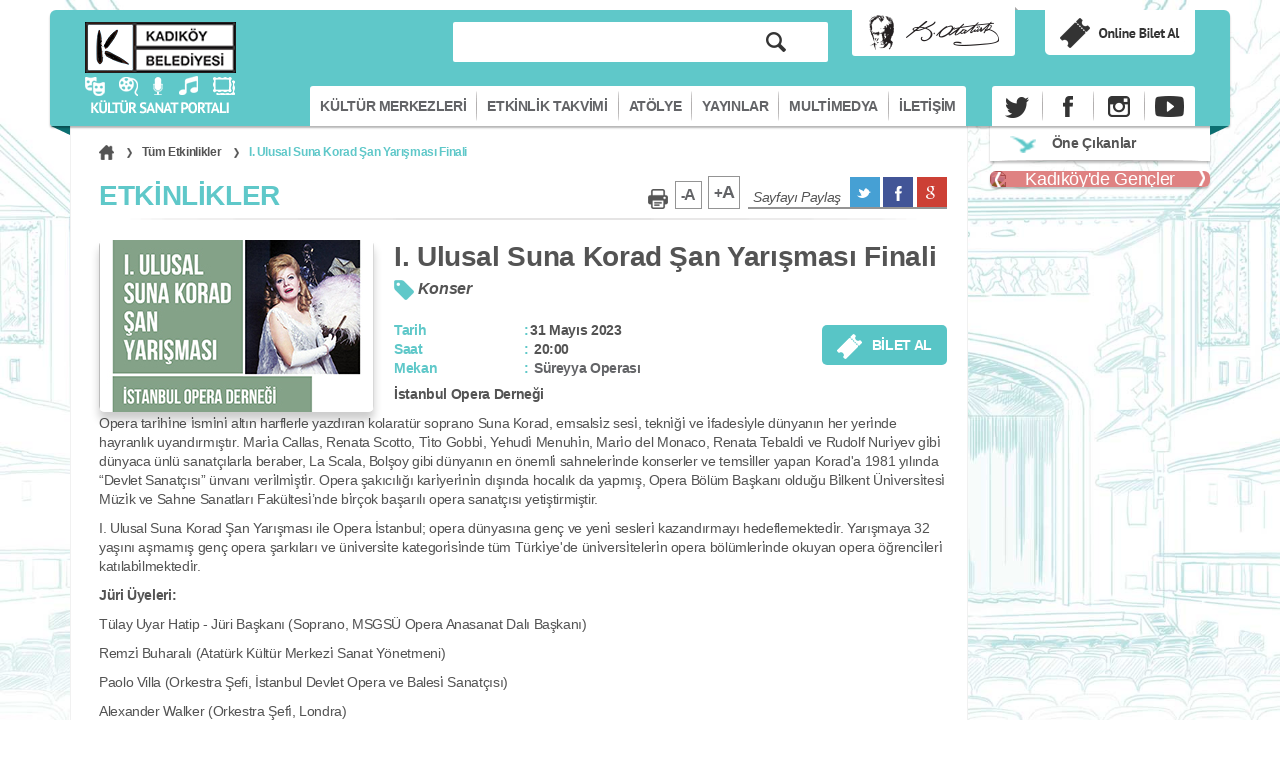

--- FILE ---
content_type: text/html; charset=utf-8
request_url: https://kultursanat.kadikoy.bel.tr/tr/kadikoyde-kultur-sanat/i-ulusal-suna-korad-san-yarismasi-finali-31-5-23
body_size: 5291
content:

<!doctype html>
<html>
<head>
    <meta charset="UTF-8">
    <title>K&#252;lt&#252;r Sanat Portalı | Etkinlik Takvimi</title>
    <meta name="viewport" content="width=device-width, initial-scale=1.0, maximum-scale=1.0" />
    <meta http-equiv="X-UA-Compatible" content="IE=edge" />

    <link rel="shortcut icon" href="/faviconn.ico" />

    
    
    <meta property="og:title" content="I. Ulusal Suna Korad Şan Yarışması Finali" />
    <meta property="og:image" content="http://kultursanat.kadikoy.bel.tr/documents/file/KBKS_Activity/i-ulusal-suna-korad-san-yarismasi-finali-dc687b25-2d58-456b-9346-7d4fb72c3fbb.jpg" />
    <meta property="og:description" content="İstanbul Opera Derneği

Opera tarı̇hı̇ne ı̇smı̇nı̇ altın harflerle yazdıran kolarat&#252;r soprano Suna Korad, emsalsı̇z sesı̇, teknı̇ğı̇ ve ı̇fadesı̇yle d&#252;nyanın her yerı̇nde hayranlık uyandırmıştır. Ma..." />
<meta property="og:image:width" content="100" />
<meta property="og:image:height" content="90" />
    <link rel="stylesheet" type="text/css" href="/Templates/Default/assets/css/arayuz.css">
    <link rel="stylesheet" type="text/css" href="/Templates/Default/assets/css/kabuk.css">
    <script src="https://ajax.googleapis.com/ajax/libs/jquery/1.8.2/jquery.min.js"></script>
    <script src="https://ajax.googleapis.com/ajax/libs/jqueryui/1.8.23/jquery-ui.min.js"></script>

    <script src="/Templates/Default/assets/js/jquery.simpleWeather.min.js"></script>
    <script src="/Templates/Default/assets/js/jqmer.js"></script>
    <script src="/Templates/Default/assets/js/jquery.colorbox-min.js"></script>
    <script src="/Templates/Default/assets/js/idangerous.swiper.js"></script>

    <!--[if lt IE 9]><script src="arayuz/ana/js/html5.js" type="text/javascript"></script><![endif]-->
    <!--[if lt IE 9]><script src="arayuz/ana/js/respond.min.js" type="text/javascript"></script><![endif]-->
    
</head>

<body style="background: url(
      /documents/file/BackgroundImage/Kultur-sanat-background-bb1c66f6-2310-45f3-a491-87f8712f35de-e25d82bd-6d8c-4bb6-a0bf-249657270492.jpg      ) no-repeat;">

    
    <script type="text/javascript">
    function Search() {
        window.location.href = '/tr/arama/' + $("#inpSearchText").val();
    }
    $(document).ready(function () {

        $('#inpSearchText').keypress(function (e) {
            var key = e.which;
            if (key == 13)  // the enter key code
            {
                window.location.href = '/tr/arama/' + $("#inpSearchText").val();
            }
        });

    });
</script>

<header id="ustAlan" class="sG">
    <div class="supur">

        <div id="logoAlan">
            <h1 id="logo"><a href="/">KÜLTÜR SANAT PORTALI</a></h1>
            <p id="k-s-portali">KÜLTÜR SANAT PORTALI</p>
        </div>

        <div id="havaDurumu">
            
            <img src="/Templates/Default/gorseller/tasarim/ataturk.png" />
        </div>
        <a target="_blank" href="https://mobilet.com/tr">
            <img style="float:left;position:absolute;margin-left:809px;" src="/Templates/Default/gorseller/tasarim/onlinebilet.png">
        </a>
        <div id="arama">
            <input type="text" id="inpSearchText"><a class="ara"><span class="simge bul" onclick="return Search();">ARA</span></a>
        </div>

        <div id="ustMenuAlan">
            <ul class="sifirla s menu">

                    <li><a href="/tr/kultur-merkezleri" title="K&#252;lt&#252;r Merkezleri">K&#220;LT&#220;R MERKEZLERİ</a></li>
                    <li><a href="/tr/kadikoyde-kultur-sanat" title="Etkinlik Takvimi">ETKİNLİK TAKVİMİ</a></li>
                    <li><a href="/tr/atolyeler" title="At&#246;lye">AT&#214;LYE</a></li>
                    <li><a href="/tr/yayinlar" title="Yayınlar">YAYINLAR</a></li>
                    <li><a href="/tr/multimedya" title="Multimedya">MULTİMEDYA</a></li>
                    <li><a href="/tr/iletisim" title="İletişim">İLETİŞİM</a></li>

            </ul>

            <ul class="sosyal sifirla s">
                    <li><a href="https://www.twitter.com/kadikoybelediye" target="_blank" title="Twitter"><span class="simge tw"></span></a></li>

                    <li><a href="https://www.facebook.com/kadikoybelediye" target="_blank" title="Facebook"><span class="simge fb"></span></a></li>

                    <li><a href="https://www.instagram.com/kadikoybelediye" target="_blank" title="Instagram"><span class="simge ins"></span></a></li>

                    <li><a href="https://www.youtube.com/user/kadikoybelediye" target="_blank" title="Youtube"><span class="simge yt"></span></a></li>

            </ul>

        </div>
    </div>
</header>


    <div class="sG supur">

         <script>
        (function (i, s, o, g, r, a, m) {
            i['GoogleAnalyticsObject'] = r; i[r] = i[r] || function () {
                (i[r].q = i[r].q || []).push(arguments)
            }, i[r].l = 1 * new Date(); a = s.createElement(o),
            m = s.getElementsByTagName(o)[0]; a.async = 1; a.src = g; m.parentNode.insertBefore(a, m)
        })(window, document, 'script', '//www.google-analytics.com/analytics.js', 'ga');

        ga('create', 'UA-74399985-1', 'auto');
        ga('send', 'pageview');

    </script>
<section id="solAlan" class="supur">
    <div class="ic">
        <div class="ekmekKirintisi">
            <a href="/tr" title="Anasayfa"><span class="simge anasahife">Anasayfa</span></a>
            <a href="/tr/kadikoyde-kultur-sanat" title="Tüm Etkinlikler">Tüm Etkinlikler</a>
            <a href="/tr/kadikoyde-kultur-sanat/i-ulusal-suna-korad-san-yarismasi-finali-31-5-23" title="Etkinlik Adı">I. Ulusal Suna Korad Şan Yarışması Finali</a>
        </div>


        <div class="mobil">
            <h2 class="mob-baslik"><span>ETKİNLİKLER</span></h2>
        </div>

        <div class="yazdirPaylas">
            <a href="javascript:print()" title="Yazdır"><span class="simge yazdir">Yazdır</span></a>
            <a href="javascript:" title="Yazıları küçült" class="kucult"><sup>-</sup>A</a>
            <a href="javascript:" title="Yazıları büyült" class="buyult"><sup>+</sup>A</a>

            <span class="paylas">
                Sayfayı Paylaş
                <a href="https://twitter.com/intent/tweet/?text=I. Ulusal Suna Korad Şan Yarışması Finali&url=http://kultursanat.kadikoy.bel.tr/tr/kadikoyde-kultur-sanat/i-ulusal-suna-korad-san-yarismasi-finali-31-5-23" target="_blank" class="tw"><span class="simge pTw"></span></a>
                <a href="https://www.facebook.com/sharer/sharer.php?u=http://kultursanat.kadikoy.bel.tr/tr/kadikoyde-kultur-sanat/i-ulusal-suna-korad-san-yarismasi-finali-31-5-23" target="_blank" class="fb"><span class="simge pFb"></span></a>
                <a href="https://plus.google.com/share?url=http://kultursanat.kadikoy.bel.tr/tr/kadikoyde-kultur-sanat/i-ulusal-suna-korad-san-yarismasi-finali-31-5-23" target="_blank" class="gp"><span class="simge pGp"></span></a>
            </span>
        </div>
        <h2>ETKİNLİKLER</h2>
        <article class="detay atolye">
            <h2 class="mobil">I. Ulusal Suna Korad Şan Yarışması Finali</h2>
            <p class="gorsel">
                <a href="/documents/file/KBKS_Activity/i-ulusal-suna-korad-san-yarismasi-finali-popup-b4acb63b-5285-4a24-8bea-1071e72a4e8e.jpg">
                    <img class="golgele" src="/documents/file/KBKS_Activity/i-ulusal-suna-korad-san-yarismasi-finali-dc687b25-2d58-456b-9346-7d4fb72c3fbb.jpg"><span class="simge b artiB"></span>
                </a>
            </p>
            <div class="icerik">

<h2>I. Ulusal Suna Korad Şan Yarışması Finali</h2>                                            
                <p class="etiketler">
                    <span class="simge etiket"></span> Konser
                </p>

                    <p class="sagda">

                        <a href="https://mobilet.com/tr/event/20617/" class="dugme ufakY" target="_blank"><span class="simge bilet"></span>BİLET AL</a>
                    </p>
                <div class="tbl">



                        <p><span>Tarih</span>31 Mayıs 2023</p>


                    <p><span>Saat</span> 20:00</p>

                    <p>
                        <span>Mekan</span>
                                    <a href="/tr/kultur-merkezleri/sureyya-operasi">S&#252;reyya Operası</a>

                    </p>
                </div>


                <p>
                    <p><strong>İstanbul Opera Derneği</strong></p>

<p>Opera tarı̇hı̇ne ı̇smı̇nı̇ altın harflerle yazdıran kolaratür soprano Suna Korad, emsalsı̇z sesı̇, teknı̇ğı̇ ve ı̇fadesı̇yle dünyanın her yerı̇nde hayranlık uyandırmıştır. Marı̇a Callas, Renata Scotto, Tı̇to Gobbı̇, Yehudı̇ Menuhı̇n, Marı̇o del Monaco, Renata Tebaldı̇ ve Rudolf Nurı̇yev gı̇bı̇ dünyaca ünlü sanatçılarla beraber, La Scala, Bolşoy gibi dünyanın en önemlı̇ sahnelerı̇nde konserler ve temsı̇ller yapan Korad'a 1981 yılında “Devlet Sanatçısı” ünvanı verı̇lmı̇ştı̇r. Opera şakıcılığı karı̇yerı̇nı̇n dışında hocalık da yapmış, Opera Bölüm Başkanı olduğu Bı̇lkent Ünı̇versı̇tesı̇ Müzı̇k ve Sahne Sanatları Fakültesı̇’nde bı̇rçok başarılı opera sanatçısı yetiştirmiştir.</p>

<p>I. Ulusal Suna Korad Şan Yarışması ile Opera İstanbul; opera dünyasına genç ve yenı̇ seslerı̇ kazandırmayı hedeflemektedı̇r. Yarışmaya 32 yaşını aşmamış genç opera şarkıları ve ünı̇versı̇te kategorı̇sı̇nde tüm Türkı̇ye'de ünı̇versı̇telerı̇n opera bölümlerı̇nde okuyan opera öğrencı̇lerı̇ katılabı̇lmektedı̇r.</p>

<p><strong>Jüri Üyeleri:</strong></p>

<p>Tülay Uyar Hatip - Jüri Başkanı (Soprano, MSGSÜ Opera Anasanat Dalı Başkanı)</p>

<p>Remzı̇ Buharalı (Atatürk Kültür Merkezı̇ Sanat Yönetmeni)</p>

<p>Paolo Villa (Orkestra Şefi, İstanbul Devlet Opera ve Balesı̇ Sanatçısı)</p>

<p>Alexander Walker (Orkestra Şefı̇, Londra)</p>

<p>Aytaç Manizade (Opera Rejı̇sörü)</p>

<p>Burak Bilgili (Bas, MSGSÜ Opera Ana Sanat Dalı Öğretı̇m Görevlı̇sı̇)</p>

<p>Otilia Radulescu İpek (Soprano, İstanbul Devlet Opera ve Balesı̇ Solı̇st Sanatçısı)</p>

<p>Kevork Tavityan (Barı̇ton, İstanbul Devlet Opera ve Balesı̇ Solı̇st Sanatçısı)</p>

<p>N. Işık Belen (Barı̇ton, Samsun Devlet Opera ve Balesı̇ Solı̇st Sanatçısı)</p>

<p>Evren Ekşi (Soprano, İstanbul Devlet Opera ve Balesı̇ Solı̇st Sanatçısı)</p>

<p> </p>

<p><strong>30 Nisan 'da satışa çıkacak olan biletler <a href="https://mobilet.com/tr/">Mobilet</a>'ten temin edilebilir.</strong></p>

<p><strong>Temsilden en az 15 dakika önce gelmenizi, temsil başladıktan sonra ve temsil sırasında salona giriş çıkış yapmamanızı, salona girmeden önce cep telefonu ve saat alarmlarınızı kapatmanızı, temsil sırasında fotoğraf ve film çekimi yapmamanızı önemle rica ederiz.</strong></p>

                </p>

            </div>
            



        </article>


    </div>
</section>

         <script>
        (function (i, s, o, g, r, a, m) {
            i['GoogleAnalyticsObject'] = r; i[r] = i[r] || function () {
                (i[r].q = i[r].q || []).push(arguments)
            }, i[r].l = 1 * new Date(); a = s.createElement(o),
            m = s.getElementsByTagName(o)[0]; a.async = 1; a.src = g; m.parentNode.insertBefore(a, m)
        })(window, document, 'script', '//www.google-analytics.com/analytics.js', 'ga');

        ga('create', 'UA-74399985-1', 'auto');
        ga('send', 'pageview');

    </script>
<aside id="sagAlan">
    <div class="oneCikanlar">
        <h2><span class="simge kus"></span> Öne Çıkanlar</h2>
        <ul class="sifirla">


        </ul>
    </div>
        <div id="solManset">
            <div class="swiper-container golgele">
                <div class="swiper-wrapper">
                        <div class="swiper-slide">
                            <div class="colorBg" style="background:#BF0404;"></div>

                            <a href="http://www.kadikoy.bel.tr/Birimlerimiz/kadikoy-de-gencler" target="_blank">
                                <span class="yazi">Kadık&#246;y&#39;de Gen&#231;ler</span>
                                <img src="http://www.kadikoy.bel.tr/documents/file/K_KadikoyColors/genc-b0559775-7f60-4253-b266-9c587e4469fc.jpg">
                            </a>
                        </div>
                        <div class="swiper-slide">
                            <div class="colorBg" style="background:#7D287D;"></div>

                            <a href="http://www.kadikoy.bel.tr/birimlerimiz/kadikoy-de-kadinlar" target="_blank">
                                <span class="yazi">Kadık&#246;y&#39;de Kadınlar</span>
                                <img src="http://www.kadikoy.bel.tr/documents/file/K_KadikoyColors/kadin-711cd9de-ae13-4f6b-a35b-d0962ad896ae.jpg">
                            </a>
                        </div>
                        <div class="swiper-slide">
                            <div class="colorBg" style="background:#46BFC0;"></div>

                            <a href="https://kultursanat.kadikoy.bel.tr/" target="_blank">
                                <span class="yazi">Kadık&#246;y&#39;de Sanat</span>
                                <img src="http://www.kadikoy.bel.tr/documents/file/K_KadikoyColors/kadikoy-sanat-8531991b-1fcc-47ef-ad7a-8dc4af1a7a8f.jpg">
                            </a>
                        </div>
                        <div class="swiper-slide">
                            <div class="colorBg" style="background:#375D3B;"></div>

                            <a href="http://www.kadikoy.bel.tr/Birimlerimiz/kadikoy-de-cevre" target="_blank">
                                <span class="yazi">Kadık&#246;y&#39;de &#199;evre</span>
                                <img src="http://www.kadikoy.bel.tr/documents/file/K_KadikoyColors/park2-8d66f1e9-0afe-4859-89d4-3993fa3f1128.jpg">
                            </a>
                        </div>
                        <div class="swiper-slide">
                            <div class="colorBg" style="background:#B2B2B2;"></div>

                            <a href="http://www.kadikoy.bel.tr/Birimlerimiz/engelsiz-kadikoy" target="_blank">
                                <span class="yazi">Engelsiz Kadık&#246;y</span>
                                <img src="http://www.kadikoy.bel.tr/documents/file/K_KadikoyColors/engelli-s-a01fe493-9fe4-40d7-b164-70c927f8a762.jpg">
                            </a>
                        </div>
                        <div class="swiper-slide">
                            <div class="colorBg" style="background:#F3BD1C;"></div>

                            <a href="http://www.kadikoy.bel.tr/Birimlerimiz/kadikoy-de-egitim" target="_blank">
                                <span class="yazi">Kadık&#246;y&#39;de Eğitim</span>
                                <img src="http://www.kadikoy.bel.tr/documents/file/K_KadikoyColors/egitim2-4646d953-1a09-4881-8ddf-e6e6b2736906.jpg">
                            </a>
                        </div>
                        <div class="swiper-slide">
                            <div class="colorBg" style="background:#FF8A00;"></div>

                            <a href="http://www.kadikoy.bel.tr/Birimlerimiz/kadikoy-de-cocuklar" target="_blank">
                                <span class="yazi">Kadık&#246;y&#39;de &#199;ocuklar</span>
                                <img src="http://www.kadikoy.bel.tr/documents/file/K_KadikoyColors/cocuk-b91e1a64-5842-4f79-ae7c-129b672c5e80.jpg">
                            </a>
                        </div>
                        <div class="swiper-slide">
                            <div class="colorBg" style="background:#1D459D;"></div>

                            <a href="http://www.kadikoy.bel.tr/Birimlerimiz/kadikoy-de-saglik" target="_blank">
                                <span class="yazi">Kadık&#246;y&#39;de Sağlık</span>
                                <img src="http://www.kadikoy.bel.tr/documents/file/K_KadikoyColors/saglik-86b4a177-6e3d-494c-a5f6-65768008d769.jpg">
                            </a>
                        </div>
                        <div class="swiper-slide">
                            <div class="colorBg" style="background:#4F3A28;"></div>

                            <a href="http://www.kadikoy.bel.tr/Birimlerimiz/kadikoy-de-hayvanlar" target="_blank">
                                <span class="yazi">Kadık&#246;y&#39;de Hayvanlar</span>
                                <img src="http://www.kadikoy.bel.tr/documents/file/K_KadikoyColors/hayvan-5e15ede6-aa19-4d87-8d1b-fdd79fc69a39.jpg">
                            </a>
                        </div>
                </div>
                <div class="swiper-button-next"></div>
                <div class="swiper-button-prev"></div>
            </div>
        </div>

</aside>



    </div>

    
<footer id="altAlan" class="sG">
    <div class="supur">
        <div class="etkinlik-bulteni mobil">
            <form method="post" action="">
                <h2>Etkinlik Bültenine Kayıt Olun</h2>
                <input type="text" placeholder="Eposta Adresinizi Yazınız" data-rule-email="true" required>
                <a href="javascript:" title="Gönder" class="gonder" onclick="return $(this).parents('form').valid();"><span class="simge gonder">Gönder</span></a>
            </form>
        </div>

        <div class="sagda">
            <h2>Sosyal Medya</h2>

            <ul class="altSosyal sifirla s">

                    <li><a href="https://www.facebook.com/kadikoybelediye" target="_blank" title="Facebook"><span class="simge Atw"></span></a></li>
                
                    <li><a href="https://www.twitter.com/kadikoybelediye" target="_blank" title="Twitter"><span class="simge Afb"></span></a></li>

                    <li><a href="https://www.youtube.com/user/kadikoybelediye" target="_blank" title="Youtube"><span class="simge Ains"></span></a></li>
                                    <li><a href="https://www.instagram.com/kadikoybelediye" target="_blank" title="Instagram"><span class="simge Ayt"></span></a></li>

            </ul>

        </div>

        <div class="solda">
            <p class="ortala"><img src="/Templates/Default/gorseller/tasarim/logo-alt-kadikoy-belediyesi.png"></p>
            <p><img src="/Templates/Default/gorseller/tasarim/birlik.png"></p>
            <p class="y10">Kadıköy Belediyesi Tarihi Kentler ve Sağlıklı Kentler Birliği  Üyesidir.</p>
        </div>

        <div class="solda kategoriler">
            <h2>Kategoriler</h2>
            


<ul class="sifirla">                    <li><a href="/tr/kadikoyde-kultur-sanat?kategori=tiyatro">Tiyatro</a></li>
                    <li><a href="/tr/kadikoyde-kultur-sanat?kategori=panel">Panel</a></li>
                    <li><a href="/tr/kadikoyde-kultur-sanat?kategori=soylesi">S&#246;yleşi</a></li>
                    <li><a href="/tr/kadikoyde-kultur-sanat?kategori=sergi">Sergi</a></li>
                    <li><a href="/tr/kadikoyde-kultur-sanat?kategori=seminer">Seminer</a></li>
</ul><ul class="sifirla">                    <li><a href="/tr/kadikoyde-kultur-sanat?kategori=konferans">Konferans</a></li>
                    <li><a href="/tr/kadikoyde-kultur-sanat?kategori=konser">Konser</a></li>
                    <li><a href="/tr/kadikoyde-kultur-sanat?kategori=sinema">Sinema</a></li>
                    <li><a href="/tr/kadikoyde-kultur-sanat?kategori=bale">Bale</a></li>
                    <li><a href="/tr/kadikoyde-kultur-sanat?kategori=cocuk-tiyatrosu">&#199;ocuk Tiyatrosu</a></li>
</ul>        </div>
        <div class="solda">
            <h2>Kültür Merkezleri</h2>
            <ul class="sifirla">
               

<ul class="sifirla">                    <li><a href="/tr/kultur-merkezleri/alan-kadikoy">Alan Kadık&#246;y</a></li>
                    <li><a href="/tr/kultur-merkezleri/baris-manco-kultur-merkezi">Barış Man&#231;o K&#252;lt&#252;r Merkezi</a></li>
                    <li><a href="/tr/kultur-merkezleri/caddebostan-kultur-merkezi">Caddebostan K&#252;lt&#252;r Merkezi</a></li>
                    <li><a href="/tr/kultur-merkezleri/sinemateksinema-evi">Sinematek/Sinema Evi </a></li>
                    <li><a href="/tr/kultur-merkezleri/karikatur-evi">Karikat&#252;r Evi</a></li>
</ul>            </ul>
        </div>
        <div class="solda">
            <h2>İletişim</h2>
            <p class="iletisim">Hasanpaşa Mah. Fahrettin Kerim Gökay Cad. No:2 Kadıköy-İstanbul<br />
0216 542 50 00<br />
<a href="/cdn-cgi/l/email-protection" class="__cf_email__" data-cfemail="1d7f74717a745d767c7974767264337f787133696f">[email&#160;protected]</a></p>


        </div>

    </div>

    <p>© 2014 - Kadıköy Belediyesi Tüm Hakları Saklıdır.</p>
</footer>
<script data-cfasync="false" src="/cdn-cgi/scripts/5c5dd728/cloudflare-static/email-decode.min.js"></script></body>
</html>  

--- FILE ---
content_type: text/css
request_url: https://kultursanat.kadikoy.bel.tr/Templates/Default/assets/css/arayuz.css
body_size: 5277
content:
@charset "UTF-8";
@import url("http://fonts.googleapis.com/css?family=PT+Sans:400,700,400italic,700italic&subset=latin,latin-ext");
@import url("extras.css");
body, html { min-height: 100%; overflow-x: hidden; }
body { background: #fff; margin: 0; -webkit-touch-callout: none; -webkit-text-size-adjust: none; -webkit-font-smoothing: antialiased; text-rendering: optimizeLegibility; background-attachment: fixed !important; -webkit-background-size: cover !important; -o-background-size: cover !important; background-size: cover !important; }
:focus { outline: none; }

/*genel*/
.solda { float: left; }
.sagda { float: right; }
.ortala { text-align: center; }
.sagla { text-align: right; }
.kolon { float: left; }
.elli { width: 48%; }
.otuz { width: 30%; }
.otuz + .otuz { margin-left: 5%; }
.sil { height: 0; clear: both; display: block; margin: 0; padding: 0; line-height: 0; }
.supur:after, .supur:before, .eleman:after { display: block; clear: both; height: 0; line-height: 0; content: ""; }
.dB { display: block !important; }
.dN { display: none !important; }
.sG { width: 1140px; margin: 0 auto; clear: both; }
.sGy { width: 574px; }
.sifirla { margin: 0; padding: 0; list-style: none; }
.sifirla.s { overflow: hidden; }
.sifirla.s li { float: left; }
.sifirla.m > li { margin-bottom: 10px; }
nav ul, nav ol { margin: 0; padding: 0; list-style: none; }
hr { margin: 20px 0; clear: both; height: 2px; border: 0; background: url(../../gorseller/tasarim/h2-cizgi.png) 50% 100% no-repeat; }
body, input, select, textarea, .jQmerAcilirKutu { font: 12px/1.4 'PT Sans', Arial, "Times New Roman", Times, serif; color: #343434; outline: 0; letter-spacing: -0.03em; }
a img { vertical-align: middle; }
img { border: none; max-width: 100%; height: auto !important; }
.ie8 img { max-width: auto; }
a { text-decoration: none; color: #636467; outline: none; border: none; }
a:hover { color: #4a4c4e; text-decoration: none; outline: none; }
a:active, a:focus { text-decoration: none; }
h1, h2, h3, h4, h5, h6 { margin: 0px; margin-bottom: 10px; font-weight: 700; }
h1 { font-size: 28px; }
h2 { font-size: 26px; }
h3 { font-size: 22px; }
h4 { font-size: 20px; }
h5 { font-size: 18px; }
h6 { font-size: 14px; }

/*#genel*/

/*margin*/

.mB { margin-bottom: 10px; }
.mB3 { margin-bottom: 30px !important; }

/*#margin*/

/*yazı*/

.y8 { font-size: 8px; }
.y10 { font-size: 10px; }
.y11 { font-size: 11px; }
.y12 { font-size: 12px; }
.y13 { font-size: 13px; }
.y14 { font-size: 14px; }
.y15 { font-size: 15px; }
.y16 { font-size: 16px; }
.y18 { font-size: 18px; }
.i { font-style: italic; }
.b { font-weight: bold; }
.r1 { color: #5fc8c9; }

/*#yazı*/

/*p margin*/

p { margin: 0px; }
p + p { margin-bottom: 10px; }
p + h1, p + h2, p + h3, p + h4, p + ul, p + ol, ol + p, ul + p, p + div, table + p, div + p, nav + p, p + iframe, p + ul.sifirla, ul + h2, ul + h3, ul + h4, ul + h5, ul + h6, p + article { margin-top: 10px; }
p.solda + p.sagda, p.sagda + p.solda { margin-top: 0; }

/*#p margin*/

/*veri girdileri*/

input[type=text], input[type=file], input[type=password], textarea, select, .jQmerAcilirKutu { border: 0; margin: 0; padding: 5px 20px; height: 20px; line-height: 20px; width: 320px; font-size: 14px; background: #ebebeb; border-radius: 4px; color: #545454; }
select[size] { height: auto; }
input.kisa { width: 70px; }
input[type=text]:focus, input[type=file]:focus, input[type=password]:focus, textarea:focus, select:focus, .jQmerAcilirKutu:focus { outline: none; }
input.tarihSecici { padding-right: 35px; background-image: url(../../gorseller/tasarim/tarih-secici-simge.png); background-position: 100% 50%; background-repeat: no-repeat; }
span.genis, p.genis { padding: 0 42px 0 0; display: block; }
p.genis input, p.genis textarea, p.genis select, p.genis .jQmerAcilirKutu { width: 100% !important; }
input.hata, textarea.hata, select.hata, .k-widget.hata > span, .RadInput.hata input { -webkit-box-shadow: none !important; box-shadow: none !important; border-color: #f4bab5 !important; color: #fd8281 !important; background-color: #f4bab5 !important; }
input:disabled, input:disabled + label, select:disabled, textarea:disabled, .dugme[disabled=disabled], .jQmerAcilirKutu[disabled=disabled] { opacity: 0.5; filter: alpha(opacity=50); cursor: default; }

/* jQmer Açılır Kutu */
.jQmerAcilirKutu { position: relative; display: inline-block; vertical-align: middle; }
.jQmerAcilirKutu span { position: absolute; white-space: nowrap; overflow: hidden; z-index: 1; left: 0; top: 0; bottom: 0; right: 0; }
.ie7 .jQmerAcilirKutu span { height: 42px; }
.jQmerAcilirKutu span.yazi { left: 18px; right: 25px; line-height: 33px; width: auto !important; margin: 6px 0 !important; }
.jQmerAcilirKutu span.simge { background-position: -19px -152px; width: 11px; height: 7px; left: auto; right: 17px; top: 17px; }
.jQmerAcilirKutu select { filter: alpha(opacity=0); opacity: 0; position: relative; z-index: 2; float: none; border: 0; height: 100%; width: 100%; margin: 0; }
.jQmerAcilirKutu.acik { }
.jQmerAcilirKutu.farkli select + span { z-index: 3; cursor: pointer; overflow: visible; padding: 0; }
.jQmerAcilirKutu.farkli select { display: none; }
.jQmerAcilirKutu.farkli ul.secenekler { position: absolute; display: none; overflow: auto; margin: 3px 0 0; top: 100%; left: 0; padding: 12px 0; background: #ededed; min-width: 100%; z-index: 9999; border-radius: 4px; max-height: 170px; }
.jQmerAcilirKutu.farkli .secenekler li { cursor: pointer; line-height: 34px; padding: 0 22px; white-space: nowrap; font-size: 14px; }
.jQmerAcilirKutu.farkli .secenekler li:hover, .jQmerAcilirKutu.farkli .secenekler li.secili:hover { background: #464646; color: #fefcfc; }
.jQmerAcilirKutu.farkli .secenekler li.secili { background: #464646; color: #fefcfc; }

/* #jQmer Açılır Kutu */
input[type=radio] + label, input[type=radio] + label img, input[type=checkbox] + label, input[type=checkbox] + label img { vertical-align: middle; }
input[type=radio], input[type=checkbox] { position: absolute; opacity: 0; filter: alpha(opacity=0); }
input[type=radio] + label, input[type=checkbox] + label { padding: 0 0 0 28px; background: url(../../gorseller/tasarim/tikKutu.png) 0 -147px no-repeat; cursor: pointer; display: inline-block; color: #5f5e57; font-size: 14px; line-height: 24px; }
input[type=checkbox] + label { background-position: 0 2.5px; }
input[type=radio]:checked + label, input[type='radio'].checked + label, input[type='radio'] + label.checked { background-position: 0 -232px; }
input[type=checkbox]:checked + label, input[type='checkbox'].checked + label, input[type='checkbox'] + label.checked { background-position: 0 -58.5px; }
input + label + input + label { margin-left: 10px; }
input, select, .dugme, textarea { vertical-align: middle; margin: 0; }
select { min-width: 50px; width: auto; height: 28px; padding: 0 5px; }
textarea { width: 285px; height: 100px; resize: none; background-position: 0 0; }
input[type=text].adet { border-color: #eee; width: 25px; }

/*#veri girdileri*/

/*düğmeler*/

input[type=submit], .dugme { display: inline-block; color: #fff; font-size: 28px; cursor: pointer; padding: 0 15px; background: #58c5c6; line-height: 35px; border-radius: 5px; border: 0; font-size: 18px; font-weight: 700; }
input[type="submit"]:hover, .dugme:hover, input[type="submit"]:active, .dugme:active { color: #545454; background: #58c5c6; cursor: pointer; }
.dugme img { vertical-align: middle; }
.dugme + .dugme, .dugme + input + .dugme, .sagda.dugme + .sagda.dugme { margin-left: 5px; }
a.dugme + input[type=image] { display: none; }
.dugme.ufak { line-height: 34px; font-size: 14px; }
.dugme.ters { background: #fff; color: #545454; font-weight: 700; }
.dugme.ters:hover { background: #58c5c6; color: #fff; }
.dugme.ters .simge, .videolar .liste .video a > .simge { background-image: url(../../gorseller/tasarim/dugme-simgeler.png); margin-right: 10px; }

/*#düğmeler*/

/*Simgeler*/

.simge { background: url(../../gorseller/tasarim/simgeler.png); display: inline-block; vertical-align: middle; padding: 0 !important; text-indent: -9999px; }
.simge.b { background: url(../../gorseller/tasarim/simgeler-b.png); }
.ie7 .simge { text-indent: 0; }
.simge span { display: none; }
.simge.bul { width: 20px; height: 20px; background-position: 0 0; }
.simge.nokta { width: 14px; height: 14px; background-position: 2px -25px; }
.simge.tel { width: 14px; height: 14px; background-position: 0 -42px; }
.simge.mail { width: 14px; height: 10px; background-position: 0 -59px; }
.simge.goz { width: 20px; height: 14px; background-position: 0 -106px; }
.simge.gozK { width: 15px; height: 10px; background-position: 0 -126px; }
.videolar .liste .video:hover .simge.gozK { background-position: 0 -138px; }
.simge.anasahife { width: 15px; height: 15px; background-position: 0 -152px; }
.simge.pTw { width: 15px; height: 15px; background-position: 0 -183px; }
.simge.pFb { width: 15px; height: 15px; background-position: 0 -200px; }
.simge.pGp { width: 15px; height: 15px; background-position: 0 -217px; }
.simge.yazdir { width: 20px; height: 20px; background-position: 0 -235px; }
.simge.daha { width: 24px; height: 24px; background-position: 0 -258px; }
a:hover .simge.daha { background-position: 0 -284px; }
.simge.haberler { background-position: 0 0; }
.simge.videolar { background-position: 0 -32px; width: 35px !important; }
.simge.kategoriler { background-position: 0 -64px; }
.simge.ebulten { background-position: 0 -135px; height: 27px !important; }
.simge.kmleri { background-position: 0 -98px; width: 35px !important; height: 34px !important; }
.simge.kus { background-position: 0 -311px; width: 26px; height: 17px; }
.simge.mic { background-position: 0 -332px; width: 20px; height: 21px; }
.simge.tar { background-position: 0 -356px; width: 15px; height: 15px; }
.simge.tarK { background-position: 0 -437px; width: 10px; height: 10px; }
.eleman:hover .simge.tarK { background-position: -12px -437px; }
.simge.sl { background-position: 0 -414px; width: 20px; height: 20px; }
.simge.bilet { background-position: 0 -450px; width: 25px; height: 25px; }
.simge.etiket { background-position: 0 -478px; width: 20px; height: 20px; }
.simge.etkinlik { background-position: 0 -501px; width: 25px; height: 25px; }
.simge.arti { background-position: 0 -529px; width: 30px; height: 30px; }
.simge.noktaK { background-position: -21px -25px; width: 7px; height: 10px; }
.simge.saat { background-position: -20px -42px; width: 10px; height: 10px; }
.simge.gonder { background-position: 0 -562px; width: 24px; height: 24px; }
.simge.word { background: url(../../gorseller/tasarim/word.png) no-repeat; width: 38px; height: 51px; }
.simge.arama { background-position: 0 -639px; width: 24px; height: 24px; }
.etkin .simge.arama { background-position: 0 -665px; }
.simge.hMenu { background-position: 0 -589px; width: 28px; height: 21px; }
.etkin .simge.hMenu { background-position: 0 -614px; }
.simge.tw { background-position: 3px 0; }
a:hover .simge.tw { background-position: 3px -40px; }
.simge.fb { background-position: -44px 0; }
a:hover .simge.fb { background-position: -44px -40px; }
.simge.ins { background-position: -92px 0; }
a:hover .simge.ins { background-position: -92px -40px; }
.simge.yt { background-position: -143px 0; }
a:hover .simge.yt { background-position: -143px -40px; }
.simge.Atw { background-position: 0 0; }
a:hover .simge.Atw { background-position: 0 -55px; }
.simge.Afb { background-position: -53px 0; }
a:hover .simge.Afb { background-position: -53px -55px; }
.simge.Ains { background-position: -106px 0; }
a:hover .simge.Ains { background-position: -106px -55px; }
.simge.Ayt { background-position: -159px 0; }
a:hover .simge.Ayt { background-position: -159px -55px; }
.simge.hbler { background-position: -50px 0; width: 21px; height: 21px; }
a:hover .simge.hbler { background-position: 0 0; }
.simge.vdlar { background-position: -50px -25px; width: 24px; height: 16px; }
a:hover .simge.vdlar { background-position: 0 -25px; }
.videolar .liste .video:hover .simge.vdlar { background-position: 0 -25px; }
.simge.etkler { width: 25px; height: 25px; background-position: -50px -45px; }
a:hover .simge.etkler { background-position: 0 -45px; }
.simge.b.arti { background-position: 0 0; width: 29px; height: 29px; }
.simge.b.oynat { background-position: 0 -36px; width: 50px; height: 50px; }
.simge.b.artiY { background-position: 0 -89px; width: 50px; height: 50px; }
.simge.artiB { background: url(../../gorseller/tasarim/gorsel-buyut.png) no-repeat; width: 60px; height: 60px; }
.simge.b.mic { background-position: 0 -144px; width: 35px; height: 35px; }
.eleman:hover .simge.b.mic { background-position: 0 -182px; }

/*#Simgeler*/

/*
    Colorbox Core Style:
    The following CSS is consistent between example themes and should not be altered.
*/

#colorbox, #cboxOverlay, #cboxWrapper { position: absolute; top: 0; left: 0; z-index: 9999; overflow: hidden; }
#cboxWrapper { max-width: none; }
#cboxOverlay { position: fixed; width: 100%; height: 100%; }
#cboxMiddleLeft, #cboxBottomLeft { clear: left; }
#cboxContent { position: relative; }
#cboxLoadedContent { overflow: auto; -webkit-overflow-scrolling: touch; }
#cboxTitle { margin: 0; }
#cboxLoadingOverlay, #cboxLoadingGraphic { position: absolute; top: 0; left: 0; width: 100%; height: 100%; }
#cboxPrevious, #cboxNext, #cboxClose, #cboxSlideshow { cursor: pointer; }
.cboxPhoto { float: left; margin: auto; border: 0; display: block; max-width: none; -ms-interpolation-mode: bicubic; }
.cboxIframe { width: 100%; height: 100%; display: block; border: 0; padding: 0; margin: 0; }
#colorbox, #cboxContent, #cboxLoadedContent { box-sizing: content-box; -moz-box-sizing: content-box; -webkit-box-sizing: content-box; }

/*
    User Style:
    Change the following styles to modify the appearance of Colorbox.  They are
    ordered & tabbed in a way that represents the nesting of the generated HTML.
*/
#cboxOverlay { background: #000; opacity: 0.75; filter: alpha(opacity=75); }
#colorbox { outline: 0; }
#cboxContent { background: #eee; overflow: hidden; padding: 10px; border-radius: 8px; }
.onkayitformu-skin #cboxContent { background: #545454; padding: 5px; }
.cboxIframe { background: #fff; }
#cboxError { padding: 50px; border: 1px solid #ccc; }
#cboxLoadedContent { }
#cboxTitle { position: absolute; bottom: 4px; left: 0; text-align: center; width: 100%; color: #949494; display: none !important; }
#cboxCurrent { position: absolute; bottom: 4px; left: 58px; color: #949494; display: none !important; }
#cboxLoadingOverlay { background: url(images/loading_background.png) no-repeat center center; }
#cboxLoadingGraphic { background: url(images/loading.gif) no-repeat center center; }

/* these elements are buttons, and may need to have additional styles reset to avoid unwanted base styles */
#cboxPrevious, #cboxNext, #cboxSlideshow, #cboxClose { border: 0; padding: 0; margin: 0; overflow: visible; width: auto; background: none; }

/* avoid outlines on :active (mouseclick), but preserve outlines on :focus (tabbed navigating) */
#cboxPrevious:active, #cboxNext:active, #cboxSlideshow:active, #cboxClose:active { outline: 0; }
#cboxSlideshow { position: absolute; bottom: 4px; right: 30px; color: #0092ef; }
#cboxPrevious { position: absolute; top: 50%; margin-top: -20px; left: 22px; width: 40px; height: 40px; text-indent: -9999px; background: url(../../gorseller/tasarim/foto-galeri-oklar.png) 0 -50px no-repeat; }
#cboxPrevious:hover { background-position: 0 0; cursor: pointer; }
#cboxNext { position: absolute; top: 50%; right: 22px; background: url(../../gorseller/tasarim/foto-galeri-oklar.png) no-repeat -45px -50px; width: 40px; height: 40px; text-indent: -9999px; margin-top: -20px; }
#cboxNext:hover { background-position: -45px 0; cursor: pointer; }
#cboxClose { position: absolute; top: 0; right: 0; background: url(../../gorseller/tasarim/pp-kapat.png) no-repeat; width: 25px; height: 25px; text-indent: -9999px; margin: 20px; }
.onkayitformu-skin #cboxClose { background: url(../../gorseller/tasarim/pp-kapat-s.png) no-repeat; }
#cboxClose:hover { }

/*****/
@font-face { font-family: 'weather'; src: url('../fonts/artill_clean_icons-webfont.eot'); src: url('../fonts/artill_clean_icons-webfont.eot?#iefix') format('embedded-opentype'), url('../fonts/artill_clean_icons-webfont.woff') format('woff'), url('../fonts/artill_clean_icons-webfont.ttf') format('truetype'), url('../fonts/artill_clean_icons-webfont.svg#artill_clean_weather_iconsRg') format('svg'); font-weight: normal; font-style: normal; }
span.durum { color: #000; font-family: weather; font-size: 60px; font-weight: normal; font-style: normal; line-height: 0.6; background: transparent !important; }
.icon-0:before { content: ":"; }
.icon-1:before { content: "p"; }
.icon-2:before { content: "S"; }
.icon-3:before { content: "Q"; }
.icon-4:before { content: "S"; }
.icon-5:before { content: "W"; }
.icon-6:before { content: "W"; }
.icon-7:before { content: "W"; }
.icon-8:before { content: "W"; }
.icon-9:before { content: "I"; }
.icon-10:before { content: "W"; }
.icon-11:before { content: "I"; }
.icon-12:before { content: "I"; }
.icon-13:before { content: "I"; }
.icon-14:before { content: "I"; }
.icon-15:before { content: "W"; }
.icon-16:before { content: "I"; }
.icon-17:before { content: "W"; }
.icon-18:before { content: "U"; }
.icon-19:before { content: "Z"; }
.icon-20:before { content: "Z"; }
.icon-21:before { content: "Z"; }
.icon-22:before { content: "Z"; }
.icon-23:before { content: "Z"; }
.icon-24:before { content: "E"; }
.icon-25:before { content: "E"; }
.icon-26:before { content: "3"; }
.icon-27:before { content: "a"; }
.icon-28:before { content: "A"; }
.icon-29:before { content: "a"; }
.icon-30:before { content: "A"; }
.icon-31:before { content: "6"; }
.icon-32:before { content: "1"; }
.icon-33:before { content: "6"; }
.icon-34:before { content: "1"; }
.icon-35:before { content: "W"; }
.icon-36:before { content: "1"; }
.icon-37:before { content: "S"; }
.icon-38:before { content: "S"; }
.icon-39:before { content: "S"; }
.icon-40:before { content: "M"; }
.icon-41:before { content: "W"; }
.icon-42:before { content: "I"; }
.icon-43:before { content: "W"; }
.icon-44:before { content: "a"; }
.icon-45:before { content: "S"; }
.icon-46:before { content: "U"; }
.icon-47:before { content: "S"; }




.colorBg {
  position: absolute;
  z-index: 2;
  opacity: .5;
  filter: alpha(opacity=50);
  -webkit-transition: all .5s ease-in-out;
  -moz-transition: all .5s ease-in-out;
  -ms-transition: all .5s ease-in-out;
  -o-transition: all .5s ease-in-out;
  transition: all .5s ease-in-out;
  width: 100%;    height: 100%;
}

#solManset .swiper-slide:hover .colorBg {
  opacity: .8;
  filter: alpha(opacity=80);
}

--- FILE ---
content_type: text/css
request_url: https://kultursanat.kadikoy.bel.tr/Templates/Default/assets/css/kabuk.css
body_size: 14280
content:
#logo { background: url(../../gorseller/tasarim/logo-kadikoy-belediyesi.png) 0 0 no-repeat; text-indent: -9999px; margin: 0 0 3px; }
#logo a { display: block; width: 151px; height: 51px; }
#k-s-portali { background: url(../../gorseller/tasarim/kultur-sanat-portali.png) 0 0 no-repeat; text-indent: -9999px; margin: 0; width: 150px; height: 38px; }

/* Ãœst Alan */
#ustAlan { position: relative; z-index: 99; }
#ustAlan>.supur { position: relative; background-color: #5fc8c9; box-shadow: 0px 2px 2px 0px rgba(0, 0, 0, 0.29); padding: 0 35px; border-radius: 6px 6px 3px 3px; margin: 10px -20px 0; }
#ustAlan:before { width: 0; height: 0; border-style: solid; border-width: 0 19px 9px 0; border-color: transparent #0c6f71 transparent transparent; content: ''; position: absolute; left: -19px; top: 100%; }
#ustAlan:after { width: 0; height: 0; border-style: solid; border-width: 9px 19px 0 0; border-color: #0c6f71 transparent transparent transparent; content: ''; position: absolute; right: -19px; top: 100%; }
#logoAlan { float: left; margin-top: 12px; }
#ustMenuAlan { float: right; line-height: 40px; }
.sosyal { margin-left: 26px; }
.sosyal .simge { background-image: url(../../gorseller/tasarim/sosyal-simgeler.png); height: 22px; width: 30px; }
.menu, .sosyal { background: #fff; border-radius: 3px 3px 0 0; float: left; }
.menu a { padding: 0 10px; display: block; font-size: 14px; font-weight: 700; }
.menu li + li, .sosyal li + li { padding-left: 1px; background: url(../../gorseller/tasarim/ayrac.png) 0 50% no-repeat; }
.menu a:hover { color: #5fc8c9; }
.sosyal li { width: 50px; text-align: center; }
#arama { width: 375px; padding: 12px 0 24px; position: relative; margin: auto; }
#arama input[type=text] { width: 100%; border-radius: 2px; border: 0; padding: 10px 0; text-indent: 10px; background: #fff; }
#arama .ara { position: absolute; margin-top: 10px; right: 42px; }
#havaDurumu { float: right; background: #fff; border-radius: 0 0 3px 3px; width: 163px; font-weight: 700; line-height: 10px; text-align: center; position: relative; margin-right:180px;}
#havaDurumu:before { width: 0; height: 0; border-style: solid; border-width: 3px 0 0 3px; border-color: transparent transparent transparent #a5a5a5; content: ''; position: absolute; left: 100%; bottom: 100%; }
#havaDurumu .derece { font-size: 28px; display: inline-block; vertical-align: middle; }
#havaDurumu .derece sup { font-size: 14px; }
#havaDurumu .tar { font-size: 10px; display: block; }
#havaDurumu .havaD { font-size: 12px; }
#havaDurumu .d { line-height: 1.2; display: inline-block; vertical-align: middle; }
#havaDurumu .durum { width: 40px; height: 40px; background: url(../../gorseller/tasarim/havaDurumu-ap.png) 0 50% no-repeat; display: inline-block; vertical-align: middle; margin: 0 5px; }

/* #Ãœst Alan */

/* Alt Alan */

#altAlan { position: relative; color: #fff; font-size: 14px; font-weight: 700; }
#altAlan>.supur { position: relative; background-color: #5fc8c9; padding: 20px 25px; border-radius: 3px 3px 6px 6px; margin: 0 -20px 0; }
#altAlan:before { width: 0; height: 0; border-style: solid; border-width: 0 0 9px 19px; border-color: transparent transparent #0c6f71 transparent; content: ''; position: absolute; left: -19px; bottom: 100%; }
#altAlan:after { width: 0; height: 0; border-style: solid; border-width: 9px 0 0 19px; border-color: transparent transparent transparent #0c6f71; content: ''; position: absolute; right: -19px; bottom: 100%; }
#altAlan > p { color: #4ec2c3; font-weight: 700; font-size: 10px; text-align: center; margin: 0; line-height: 2; }
#altAlan h2 { font-size: 18px; font-weight: 700; }
#altAlan .altSosyal .simge { background-image: url(../../gorseller/tasarim/sosyal-simgeler-alt.png); width: 43px; height: 43px; }
#altAlan .altSosyal li { margin-bottom: 12px; margin-right: 24px; }
#altAlan .altSosyal li + li + li { clear: left; }
#altAlan .altSosyal li + li + li + li { clear: none; }
#altAlan .solda:after, #altAlan .sagda:after { content: ''; background: url(../../gorseller/tasarim/alt-ayrac.png) 0 50% no-repeat; width: 1px; height: 160px; top: 0; position: absolute; right: 0; }
#altAlan .solda + .solda:after { display: none; }
#altAlan .solda + .solda { margin-left: 40px; padding: 0; }
#altAlan .sagda:after { left: 0; }
#altAlan .sagda { padding-left: 19px; position: relative; }
#altAlan .solda { padding-right: 19px; max-width: 181px; position: relative; }
#altAlan .solda.kategoriler { max-width: 100%; }
#altAlan .solda.kategoriler ul { float: left; width: 120px; }
#altAlan a { color: #fff; }
#altAlan a:hover { color: #055152; }
#altAlan p.iletisim { padding-left: 20px; line-height: }
#altAlan p.iletisim .simge { margin-left: -20px; margin-right: 6px; }

/* #Alt Alan */

/* ManÅŸet Alan */

#manset { box-shadow: 0px 2px 2px 0px rgba(0, 0, 0, 0.25); margin-bottom: 22px; }
#manset img { display: block; }
#manset .swiper-pagination { text-align: center; position: relative; top: -28px; height: 0; overflow: visible; }
#manset .swiper-pagination span { display: inline-block; width: 15px; height: 15px; background: url(../../gorseller/tasarim/simgeler.png) 0 -88px no-repeat; }
#manset .swiper-pagination span + span { margin-left: 10px; }
#manset .swiper-pagination span.swiper-active-switch, #manset .swiper-pagination span:hover, #manset .swiper-pagination span.swiper-pagination-bullet-active { background-position: 0 -71px; cursor: pointer; }
#manset .swiper-button-next, #manset .swiper-button-prev { background: url(../../gorseller/tasarim/manset-oklar.png) 100% -91px no-repeat; width: 28px; height: 82px; cursor: pointer; position: absolute; top: 50%; margin-top: -41px; }
#manset .swiper-button-prev { background-position: 0 -91px; left: 8px; }
#manset .swiper-button-next { right: 8px; }
#manset .swiper-button-next:hover { background-position: 100% 0; }
#manset .swiper-button-prev:hover { background-position: 0 0; }

/* #ManÅŸet Alan */

/* Orta Alan */

#ortaAlan { min-height: 200px; }
.kutu.solda { width: 59.6%; }
.kutu.sagda { width: 37.7%; }
.kutu { margin-bottom: 20px; }
.kutu .baslik { background: #58c5c6; padding: 8px 15px 8px 20px; border-radius: 3px 3px 0 0; box-shadow: 0px 2px 5.46px 0.54px rgba(0, 0, 0, 0.06); }
.kutu .baslik h2 { font-size: 24px; color: #fff; margin-bottom: 0; }
.kutu .baslik .simge { width: 30px; height: 30px; background-image: url(../../gorseller/tasarim/kutu-baslik-simge.png); float: right; }
.kutu .icerik { background: #fff; padding: 20px 15px; box-shadow: 0px 2px 2px 0px rgba(0, 0, 0, 0.25); }
.ie8 .kutu .icerik, .ie7 .kutu .icerik { border: 1px solid #efefef; border-width: 0 1px 1px 1px; }

/* Haberler */
.haberler .genis { width: 53.8%; float: left; }
.haberler .liste { width: 40%; float: right; }
.haberler .haber img { display: none; }
.haberler .haber.genis img { display: block; width: 100%; }
.haberler .haber h2 { color: #545454; font-size: 16px; margin: 0 0 5px; }
.haberler .haber.genis h2 { font-size: 18px; margin: 10px 0 10px; }
.haberler .haber { color: #6b6b6b; font-size: 14px; line-height: 1.2; }
.haberler .haber.genis { font-size: 16px; }
.haberler .haber + .haber { margin-top: 14px; }
.haberler .liste > p { margin-top: 15px; }
.haberler .liste .dugme { display: block; }
.haberler.sabitle { height: 100%; }
.haberler.sabitle .liste { height: 100%; position: relative; }
.haberler.sabitle .liste > p { position: absolute; left: 0; right: 0; bottom: 0; }

/* #Haberler */

/* Videolar */

.videolar .genis { width: 53.8%; float: left; position: relative; }
.videolar .genis img { display: block; width: 350px !important; height: 185px !important; }
.videolar .genis .baslat { content: ''; background: url(../../gorseller/tasarim/video-baslat.png) no-repeat; width: 72px; height: 72px; position: absolute; left: 50%; margin-left: -36px; top: 50px; opacity: .9; filter: alpha(opacity=90); cursor: pointer; }
.videolar .genis:hover .baslat { opacity: 1; filter: alpha(opacity=100); }
.videolar .genis .aciklama { position: absolute; bottom: 0; background: rgba(255, 255, 255, 0.85); left: 0; right: 0; padding: 6px 15px; }
.videolar .genis h2 { font-size: 14px; color: #525353; margin: 0; line-height: 2; }
.videolar .genis .goruntulenme { float: right; }
.videolar .liste { width: 44.6%; float: right; }
.videolar .liste .video { padding: 5px 0 5px 55px; }
.videolar .liste .video a > .simge { float: left; margin: 0 0 0 -30px; }
.videolar .liste .video h2 { font-size: 14px; margin: 0; }
.videolar .liste .goruntulenme { display: block; }
.videolar .liste .video:hover { background: #afe3e4; border-radius: 5px; box-shadow: 0px 2px 2px 0px rgba(0, 0, 0, 0.1); color: #fff; }
.videolar .liste .video:hover a { color: #fff; }
.videolar .liste > p { margin-top: 15px; }
.videolar.sabitle { height: 100%; }
.videolar.sabitle .liste { height: 100%; position: relative; }
.videolar.sabitle .liste > p { position: absolute; left: 0; right: 0; bottom: 0; }

/* #Videolar */

/* Kategoriler */

.kutu .kategoriler { font-size: 18px; }
.kutu .kategoriler ul { width: 49%; float: left; }
.kutu .kategoriler ul + ul { float: right; }
.kutu .kategoriler li { border-left: 4px solid #46bfc0; line-height: 30px; position: relative; padding-left: 10px; }
.kutu .kategoriler li + li { margin-top: 10px; }
.kutu .kategoriler li:before { width: 4px; background: #46bfc0; height: 34px; position: absolute; content: ''; left: -4px; border-radius: 2px; top: -2px; display: none; }
.kutu .kategoriler li:hover { background: #a2dfdf; border-radius: 0 4px 4px 0; }
.kutu .kategoriler li:hover:before { display: block; }
.kutu .kategoriler li a { display: block; font-weight: 700; }
.kutu .kategoriler li a span { float: right; color: #fff; margin-right: 14px; }
.kutu .kategoriler li:hover a { color: #fff; }

/* #Kategoriler */

/* Etkinlik Takvimi */

#etkinlik_takvimi { margin: -10px -10px 10px; }
#etkinlik_takvimi .ui-datepicker-calendar { width: 100%; border-collapse: collapse; }
#etkinlik_takvimi .ui-datepicker-calendar th, #etkinlik_takvimi .ui-datepicker-calendar td { border: 1px solid #c5f2f2; border-left: 0; text-align: center; line-height: 50px; border-radius: 4px 0 0 0; font-weight: 700; }
#etkinlik_takvimi .ui-datepicker-calendar th + th { border-left-width: 1px; border-radius: 0; }
#etkinlik_takvimi .ui-datepicker-calendar .ui-datepicker-week-end + .ui-datepicker-week-end { border-right: 0; border-radius: 0 4px 0 0; }
#etkinlik_takvimi .ui-datepicker-calendar td a { color: #4d4e4e; font-size: 24px; }
#etkinlik_takvimi .ui-datepicker-calendar td { position: relative; }
#etkinlik_takvimi .ui-datepicker-calendar td.etkin:after { display: block; width: 8px; height: 8px; content: ''; background: #5fc8c9; border-radius: 100%; position: absolute; left: 50%; margin-left: -4px; bottom: 4px; }
#etkinlik_takvimi .ui-datepicker-calendar td.ui-datepicker-today.etkin:after { background: #fff; }
#etkinlik_takvimi .ui-datepicker-calendar th { font-size: 12px; color: #18cdca; background: #f3f3f3; border-top: 0; line-height: 20px; }
#etkinlik_takvimi .ui-datepicker-title { display: none; }
#etkinlik_takvimi .ui-datepicker-calendar td.ui-datepicker-today { background: #a2dfdf; }
#etkinlik_takvimi .ui-datepicker-calendar td.ui-datepicker-today a { color: #f9f9f9; }
#etkinlik_takvimi .ui-datepicker .ui-datepicker-prev, #etkinlik_takvimi .ui-datepicker .ui-datepicker-next { background: url(../../gorseller/tasarim/tarih-secici-oklar.png) no-repeat; width: 30px; height: 30px; text-indent: -9999px; float: left; cursor: pointer; }
#etkinlik_takvimi .ui-datepicker .ui-datepicker-next { background-position: -34px 0; margin-left: 4px; }
#etkinlik_takvimi .ui-datepicker-header { float: right; margin-top: -50px; }
#etkinlik_takvimi .ui-datepicker .ui-datepicker-next:hover { background-position: -34px -35px; }
#etkinlik_takvimi .ui-datepicker .ui-datepicker-prev:hover { background-position: 0 -35px; }
.etkinlik-takvimi img { display: none; }
.etkinlik-takvimi .eleman { position: relative; cursor: pointer; margin-top: 10px; }
.etkinlik-takvimi .eleman .ice { background: #ecf8f9; border-radius: 4px; margin-left: 4px; padding: 6px 8px 6px 47px; min-height: 35px; }
.etkinlik-takvimi .eleman:before { width: 4px; background: #46bfc0; border-radius: 2px; content: ''; position: absolute; left: 0; top: 3px; bottom: 3px; }
.etkinlik-takvimi .eleman .simge.b { float: left; margin: 0 0 0 -40px; }
.etkinlik-takvimi .eleman h2 { font-size: 20px; margin: 0; }
.etkinlik-takvimi .eleman p { line-height: 10px; }
.etkinlik-takvimi .eleman p .simge { vertical-align: top; margin-right: 3px; }
.etkinlik-takvimi .eleman time { margin-left: 14px; }
.etkinlik-takvimi .eleman:hover .ice { background: #46bfc0; }
.etkinlik-takvimi .eleman:hover:before { background: #ecf8f9; }
.etkinlik-takvimi .eleman:hover, .etkinlik-takvimi .eleman:hover a { color: #fff; }
.etkinlik-takvimi .eleman:hover .simge.saat { background-position: -20px -53px; }
.etkinlik-takvimi .eleman:hover .simge.noktaK { background-position: -21px -64px; }
.etkinlik-takvimi + p { margin: 20px 0 0; }
.et-sabitle { position: relative; }
.et-sabitle .etkinlik-takvimi { padding-bottom: 55px; }
.et-sabitle .etkinlik-takvimi + p { margin: 0; position: absolute; left: 0; right: 0; bottom: 20px; }

/* #Etkinlik Takvimi */
.golgele { box-shadow: 3px 4px 5px 0px rgba(0, 0, 0, 0.25); border-radius: 6px; }
.yuvarla { border-radius: 6px; }

/* #Orta Alan */

/* Ekmek KÄ±rÄ±ntÄ±sÄ± */

.ekmekKirintisi { margin-bottom: 12px; }
.ekmekKirintisi a { color: #545454; font-size: 12px; line-height: 2; display: inline-block; font-weight: 700; }
.ekmekKirintisi a + a { margin-left: 10px; }
.ekmekKirintisi a + a:before { content: ''; background: url(../../gorseller/tasarim/simgeler.png) 0 -170px no-repeat; width: 5px; height: 10px; display: inline-block; vertical-align: middle; margin-right: 10px; }
.ekmekKirintisi a:last-child { color: #5fc8c9; }

/* #Ekmek KÄ±rÄ±ntÄ±sÄ± */

/* yazdirPaylas */

.yazdirPaylas { float: right; }
.yazdirPaylas ~ .yazdirPaylas { display: none; }
.yazdirPaylas .kucult, .yazdirPaylas .buyult { border: 1px solid #949494; width: 25px; line-height: 25px; text-align: center; font-size: 16px; font-weight: 700; }
.yazdirPaylas .buyult { width: 30px; line-height: 30px; font-size: 18px; }
.yazdirPaylas sup { vertical-align: middle; }
.yazdirPaylas > a + a { margin-left: 4px; }
.yazdirPaylas a { display: inline-block; vertical-align: bottom; }
.yazdirPaylas .paylas { border-bottom: 2px solid #949494; display: inline-block; font-size: 14px; color: #545454; font-style: italic; margin-left: 5px; padding-left: 5px; }
.yazdirPaylas .paylas a { width: 30px; line-height: 30px; text-align: center; margin-left: 5px; }
.yazdirPaylas .paylas a + a { margin-left: 0; }
.yazdirPaylas .paylas a.tw { background-color: #46a0d4; }
.yazdirPaylas .paylas a.fb { background-color: #425597; }
.yazdirPaylas .paylas a.gp { background-color: #cc4035; }

/* #yazdirPaylas */

/* Sol Alan */

#solAlan { width: 78.59%; float: left; border: 1px solid #f1f1f1; border-width: 0 1px; background-color: white; }
#solAlan > .ic { padding: 14px 20px 24px 28px; min-height: 700px; }
#solAlan > .ic > h2 { font-size: 28px; color: #5fc8c9; background: url(../../gorseller/tasarim/h2-cizgi.png) 50% 100% no-repeat; padding-bottom: 5px; margin-bottom: 20px; }
#solManset .swiper-button-next, #solManset .swiper-button-prev { width: 8px; height: 18px; background: url(../../gorseller/tasarim/solmanset-oklar.png) 0 -25px no-repeat; position: absolute; top: 50%; margin-top: -9px; left: 4px; cursor: pointer; }
#solManset .swiper-button-next { background-position: -31px -25px; left: auto; right: 4px; }
#solManset .swiper-button-next:hover { background-position: -31px 0; }
#solManset .swiper-button-prev:hover { background-position: 0 0; }
#solManset .swiper-slide { position: relative; }
#solManset .yazi { color: #fff; font-size: 18px; position: absolute; text-align: center; left: 12px; z-index: 33; right: 12px; top: 50%; margin-top: -12px; }

/* Liste */
.liste-sayfa .gorsel { width: 150px; float: left; }
.liste-sayfa .gorsel img { width: 100%; display: block; border-radius: 3px; }
.liste-sayfa .yazi { margin: 0 0 0 18px; padding-left: 150px; }
.liste-sayfa .tarih { display: block; font-size: 12px; color: #8f8f8f; font-weight: 700; margin: 5px 0 0; }
.liste-sayfa .tarih .simge { margin-right: 7px; vertical-align: sub; }
.liste-sayfa { font-size: 14px; color: #545454; }
.liste-sayfa h2 { font-size: 18px; margin: 0; }
.liste-sayfa .eleman { padding: 22px 10px 20px; }
.liste-sayfa .eleman:hover { background: #e3e3e3 !important; border-radius: 5px; border: 2px solid #5fc8c9; padding: 20px 8px 18px; }
.liste-sayfa .eleman:hover h2 { color: #5fc8c9; }
.liste-sayfa .eleman + .eleman { background: url(../../gorseller/tasarim/cizik.png) 50% 0 no-repeat; }
.sayfalama { text-align: center; padding: 20px 0; clear: both; }
.sayfalama a { width: 30px; line-height: 30px; display: inline-block; font-size: 18px; font-weight: 700; color: #545454; text-align: center; border-radius: 3px; vertical-align: top; }
.sayfalama a:hover, .sayfalama a.etkin { background: #5fc8c9; color: #fff; }
.sayfalama a.onceki, .sayfalama a.sonraki { font-size: 14px; width: auto; }
.sayfalama a.onceki:before, .sayfalama a.sonraki:after { background: url(../../gorseller/tasarim/simgeler.png) no-repeat; content: ''; width: 9px; height: 17px; display: inline-block; vertical-align: sub; }
.sayfalama a.onceki { margin-right: 30px; }
.sayfalama a.onceki:before { background-position: 0 -374px; margin-right: 10px; }
.sayfalama a.sonraki { margin-left: 30px; }
.sayfalama a.sonraki:after { background-position: -17px -374px; margin-left: 10px; }
.sayfalama a.onceki:hover, .sayfalama a.sonraki:hover { color: #5fc8c9; background-color: transparent; }
.sayfalama a.onceki:hover:before { background-position: 0 -394px; }
.sayfalama a.sonraki:hover:after { background-position: -17px -394px; }
.dahaGoster { font-size: 16px; color: #545454; font-weight: 700; line-height: 2; display: inline-block; }
.dahaGoster .simge { margin-right: 14px; }
.dahaGoster:hover { color: #5fc8c9; }

/* #Liste */

/* Arama SonuÃ§larÄ± */

#aramaSonuclari h2 { color: #5fc8c9; text-align: center; font-size: 36px; background: url(../../gorseller/tasarim/h2-cizgi.png) 50% 0 no-repeat; padding-top: 30px; }
#aramaSonuclari h2 + p { text-align: center; }
#aramaSonuclari input[type=text] { width: 495px; border: 0; background: #e9e9e9; border-radius: 0; box-shadow: inset 0px 5px 5px 0px rgba(0, 0, 0, 0.11); padding: 19px 22px; font-size: 14px; }
#aramaSonuclari input[type=text] + a { margin-left: -35px; }
#aramaSonuclari .sonuc { text-align: center; font-size: 18px; font-weight: 700; margin: 20px 0 30px; }
#aramaSonuclari .sonuclar li { border-bottom: 1px solid #eaeaea; font-size: 16px; color: #5fc8c9; font-weight: 700; list-style: inside decimal; line-height: 1.2; padding: 15px 0; }
#aramaSonuclari .sonuclar li a { color: #343434; }
#aramaSonuclari .sonuclar li a:hover { color: #5fc8c9; }
#aramaSonuclari .sonuclar + p.ortala { margin-top: 30px; }

/* #Arama SonuÃ§larÄ± */

/* KÃ¼ltÃ¼r Merkezleri Kayan */

.kultur-merezleri-atlikarinca { position: relative; padding: 0 25px; }
.kultur-merezleri-atlikarinca img { max-width: 85%; }
.kultur-merezleri-atlikarinca .swiper-slide { text-align: center; line-height: 40px; }
.kultur-merezleri-atlikarinca .swiper-button-prev, .kultur-merezleri-atlikarinca .swiper-button-next { background: url(../../gorseller/tasarim/swiper-oklar.png) 0 -50px no-repeat; width: 15px; height: 40px; position: absolute; top: 50%; margin-top: -20px; }
.kultur-merezleri-atlikarinca .swiper-button-prev { left: 0; }
.kultur-merezleri-atlikarinca .swiper-button-prev:hover { background-position: 0 0; }
.kultur-merezleri-atlikarinca .swiper-button-next { background-position: 100% -50px; right: 0; }
.kultur-merezleri-atlikarinca .swiper-button-next:hover { background-position: 100% 0; }

/* #KÃ¼ltÃ¼r Merkezleri Kayan */

/* E-bÃ¼lten */

.e-bulten { padding: 2px 0; }
.e-bulten input[type=text] { width: 75%; height: 34px; padding: 6px 14px; background: #cfcfcf; color: #fff; border-radius: 5px; -moz-box-sizing: border-box; -webkit-box-sizing: border-box; box-sizing: border-box; float: left; border: 0; font-size: 14px; }
.e-bulten input[type=text] + a { float: right; text-align: center; width: 23.5%; -moz-box-sizing: border-box; -webkit-box-sizing: border-box; box-sizing: border-box; }
.e-bulten::-webkit-input-placeholder { color: #fff; }
.e-bulten:-moz-placeholder { color: #fff; }
.e-bulten::-moz-placeholder { color: #fff; }
.e-bulten:-ms-input-placeholder { color: #fff; }

/* #E-bÃ¼lten */

/* YayÄ±nlar */

.liste-yayinlar { margin: 0 -0.943%; }
.liste-yayinlar + p.ortala { margin: 40px 0 10px; }
.liste-yayinlar .eleman { float: left; width: 18.114%; color: #545454; margin: 0.943%; }
.liste-yayinlar .eleman .ic { padding: 5px 5px 10px; border-radius: 4px; }
.liste-yayinlar .eleman p.gorsel { position: relative; }
.liste-yayinlar .eleman .golgele { box-shadow: 0px 8px 8px 0px rgba(0, 0, 0, 0.2) !important; }
.liste-yayinlar .eleman p.gorsel:after { position: absolute; content: ''; left: 0; top: 0; bottom: 0; right: 0; background: rgba(95, 200, 201, .5); border-radius: 6px; display: none; }
.liste-yayinlar .eleman img { display: block; width: 100%; }
.liste-yayinlar .eleman h2 { font-size: 14px; margin: 10px 3px; }
.liste-yayinlar .eleman .tarih { color: #848484; font-size: 10px; display: block; margin: 0 3px; }
.liste-yayinlar .eleman .tarih .simge { margin-right: 6px; }
.liste-yayinlar .eleman:hover { color: #5fc8c9; }
.liste-yayinlar .eleman:hover .ic { padding: 3px 3px 8px; border: 2px solid #5fc8c9; }
.liste-yayinlar .eleman:hover p.gorsel:after { display: block; }
.liste-yayinlar .eleman:hover .tarih { color: #5fc8c9; }
.liste-yayinlar .eleman:hover a { color: #5fc8c9; }

/* FotoÄŸraf Galerisi */
.liste-yayinlar.fotograf-galeri.genis { margin: 0; }
.liste-yayinlar.fotograf-galeri.genis .eleman { width: 23.8%; margin: 0.589%; }
.liste-yayinlar.fotograf-galeri.genis .eleman .ic { padding: 8px; }
.liste-yayinlar.fotograf-galeri.genis .eleman:hover .ic { padding: 6px; border: 2px solid #5fc8c9; }
.liste-yayinlar.fotograf-galeri .eleman .ic { padding: 5px; }
.liste-yayinlar.fotograf-galeri p.gorsel .simge { display: none; left: 50%; position: absolute; top: 50%; margin: -15px 0 0 -15px; z-index: 1; }
.liste-yayinlar.fotograf-galeri p.gorsel .simge.oynat, .liste-yayinlar.fotograf-galeri p.gorsel .simge.artiY { margin: -25px 0 0 -25px; }
.liste-yayinlar.fotograf-galeri .eleman:hover .ic { padding: 3px; border: 2px solid #5fc8c9; }
.liste-yayinlar.fotograf-galeri .eleman:hover p.gorsel .simge { display: block; }
.liste-yayinlar.fotograf-galeri .eleman h2 { font-size: 16px; text-align: center; }
.liste-yayinlar.fotograf-galeri.video .eleman h2 { text-align: left; font-size: 14px; margin: 4px 3px 12px; }
.liste-yayinlar.fotograf-galeri.video .eleman .tarih { padding-bottom: 3px; }
.liste-yayinlar.fotograf-galeri .eleman:nth-child(5n+1) { clear: left; }
.liste-yayinlar.fotograf-galeri.genis .eleman:nth-child(5n+1) { clear: none; }
.liste-yayinlar.fotograf-galeri.genis .eleman:nth-child(4n+1) { clear: left; }

/* #FotoÄŸraf Galerisi */

/* #YayÄ±nlar */

/* Detay */

.detay { color: #545454; font-size: 14px; margin-bottom: 50px; }
.detay p.gorsel { float: left; margin: 0 20px 1px 0; position: relative; }
.detay p.gorsel a:after { background: rgba(95, 200, 201, 0.5); position: absolute; left: 0; right: 0; top: 0; bottom: 0; content: ''; display: none; border-radius: 6px; }
.detay p.gorsel .simge { display: none; left: 50%; position: absolute; top: 50%; margin: -30px 0 0 -30px; z-index: 1; }
.detay p.gorsel:hover a:after, .detay p.gorsel:hover .simge { display: block; }
.detay .golgele { box-shadow: 0px 8px 8px 0px rgba(0, 0, 0, 0.2); }
.detay h2 { font-size: 28px; line-height: 1.2; }
.detay h2 ~ h2 { margin-top: 35px; }
.detay h3 { font-size: 24px; margin-top: 20px; line-height: 1.2; }
.detay h2.cizgili { background: url(../../gorseller/tasarim/h2-cizgi.png) 50% 100% no-repeat; padding-bottom: 5px; margin-bottom: 15px; }
.detay .tarih { font-size: 12px; color: #8f8f8f; font-weight: 700; margin: 12px 0 0; float: right; }
.detay .tarih .simge { margin-right: 7px; vertical-align: sub; }
.detay .ufakY { font-size: 14px; line-height: 40px; }
.detay .dugme .simge { margin-right: 10px; }
.detay .etiketler { font-style: italic; font-weight: 700; margin: 0 0 25px; font-size: 16px; }
.detay h2 + .etiketler { margin-top: -5px; }
.detay .tbl { font-weight: 700; margin-right: 0 !important; margin-left: auto !important; }
.detay .tbl p + p { margin: 0; }
.detay .tbl p span { color: #5fc8c9; display: inline-block; width: 24%; margin-right: 2px; }
.detay .tbl p span:after { content: ':'; float: right; }
.detay.kultur .tbl { margin: 30px 0; }
.detay.kultur .tbl p + p { margin: 5px 0 0; }

/* Foto Galeri */
.fotoGaleri { position: relative; padding: 0 70px; }
.fotoGaleri .swiper-slide .gorsel { padding: 0 10px; }
.fotoGaleri .swiper-slide a { display: block; position: relative; border-radius: 4px; overflow: hidden; }
.fotoGaleri .swiper-slide a img { width: 100%; }
.fotoGaleri .swiper-slide a:after { background: rgba(95, 200, 201, 0.5); position: absolute; left: 0; right: 0; top: 0; bottom: 0; content: ''; display: none; }
.fotoGaleri .swiper-slide .simge { display: none; left: 50%; position: absolute; top: 50%; margin: -15px 0 0 -15px; z-index: 1; }
.fotoGaleri .swiper-slide:hover a:after, .fotoGaleri .swiper-slide:hover .simge { display: block; }
.fotoGaleri .ileri, .fotoGaleri .geri { background: url(../../gorseller/tasarim/foto-galeri-oklar.png) 0 -50px no-repeat; width: 40px; height: 40px; position: absolute; top: 50%; margin-top: -20px; left: 0; cursor: pointer; }
.fotoGaleri .ileri { background-position: -45px -50px; left: auto; right: 0; }
.fotoGaleri .geri:hover { background-position: 0 0; }
.fotoGaleri .ileri:hover { background-position: -45px 0; }

/* #Foto Galeri */

/* #Detay */

/* Ä°letiÅŸim */

.iletisim { margin: 0; }
.iletisim .tbl p + p { margin: 15px 0 0; }
.iletisim .tbl p span { display: inline-block; width: 12%; margin-right: 2px; vertical-align: top; }
.iletisim .tbl p span:after { content: ':'; float: right; }
.iletisim iframe { display: block; width: 100%; margin-bottom: 20px; }
.iletisim .yazi { font-size: 16px; font-weight: 700; color: #555; }
.iletisim .yazi .r1 { font-size: 18px; }
.iletisim .gorsel { margin: 0 50px 0 0; }
.iletisim .detay { margin-top: 60px; }
.iletisim .form { margin-top: 20px; }
.iletisim .form .inputlar { float: left; width: 40.68%; }
.iletisim .form .inputlar input { width: 100%; }
.iletisim .form p.mesaj { float: right; width: 56.603%; }
.iletisim .form p.mesaj textarea { width: 100%; height: 180px; }
.iletisim .form .dugme { width: 29.48%; text-align: center; clear: both; float: right; margin-top: 20px; padding: 0; line-height: 40px; font-size: 14px; }
.iletisim .talep-form .sonuc a { padding: 8px; background: #e3e3e3; border: 2px solid #5fc8c9; font-size: 18px; font-weight: 700; border-radius: 4px; display: block; line-height: 51px; }
.iletisim .talep-form .sonuc { margin-top: 20px; }
.iletisim .talep-form .sonuc a .simge { float: right; }
.iletisim .talep-form .sonuc a:hover { color: #5fc8c9; }

/* #Ä°letiÅŸim */
.jQmerSekme .baslik { text-align: center; font-size: 0    /* inline nesnelerin aralarÄ±ndaki boÅŸluÄŸu yok eder */ ; }
.jQmerSekme .baslik a { width: 35.3773%; display: inline-block; background: #b2b2b2; border-radius: 5px; line-height: 20px; padding: 10px 0; color: #fff; font-size: 16px; }
.jQmerSekme .baslik a + a { margin-left: 2.358%; }
.jQmerSekme .baslik a:hover, .jQmerSekme .baslik a.etkin { background: #5fc8c9; }
.jQmerSekme .icerikler { padding: 18px 0; }
.jQskm { -moz-box-sizing: border-box; -webkit-box-sizing: border-box; box-sizing: border-box; width: 100%; height: 40px; }

/* TÃ¼m Etkinlikler */
.tum-etkinlikler { margin: 0 -1.2382075471698113%; }
.tum-etkinlikler .filtre { font-size: 0; margin-bottom: 10px; }
.tum-etkinlikler .filtre .jQmerAcilirKutu { width: 23.04147465437788%; }
.tum-etkinlikler .filtre input, .tum-etkinlikler .filtre select, .tum-etkinlikler .filtre .jQmerAcilirKutu { -moz-box-sizing: border-box; -webkit-box-sizing: border-box; box-sizing: border-box; height: 40px; }
.tum-etkinlikler input[type=text] { width: 17.28110599078341%; }
.tum-etkinlikler .dugme { width: 14.450%; text-align: center; padding: 0; line-height: 40px; font-size: 14px; }
.tum-etkinlikler input + input, .tum-etkinlikler .jQmerAcilirKutu + .jQmerAcilirKutu, .tum-etkinlikler input + .dugme, .tum-etkinlikler .jQmerAcilirKutu + input { margin-left: 1.15207%; }
.tum-etkinlikler .eleman { width: 31.682027649769584%; margin: 1.152% 0.806%; float: left; }
.tum-etkinlikler .eleman .pR { border-radius: 5px; overflow: hidden; }
.tum-etkinlikler .kd-bel { background: url(../../gorseller/tasarim/kd-bel-simge.png) no-repeat; width: 53px; height: 50px; float: right; margin: -6px 10px -50px 0; position: relative; z-index: 1; }
.tum-etkinlikler .eleman .griAlan { background: #ececec; padding: 6px; }
.tum-etkinlikler .eleman h2 { font-size: 14px; padding-left: 26px; color: #545454; }
.tum-etkinlikler .eleman h2 .simge { margin-left: -26px; margin-right: 6px; float: left; }
.tum-etkinlikler .eleman time { color: #fff; line-height: 20px; padding: 0 4px; background: #46bfc0; border-radius: 3px; font-size: 12px; display: inline-block; margin: 0 5px 5px 0; }
.tum-etkinlikler .eleman .yer { color: #474747; font-size: 12px; font-weight: 700; line-height: 10px; display: inline-block; }
.tum-etkinlikler .eleman .yer .simge { margin-right: 3px; vertical-align: top; }
.tum-etkinlikler .eleman .tar { display: none; }
.tum-etkinlikler .eleman .gorsel { position: relative; }
.tum-etkinlikler .eleman .gorsel img { display: block; width: 100%; }
.tum-etkinlikler .eleman .gorsel .acikla { position: absolute; left: 0; top: 0; right: 0; bottom: 0; background: rgba(95, 200, 201, .5); padding: 10px 5px; color: #fff; font-size: 14px; display: none; z-index: 2; }
.tum-etkinlikler .eleman:hover .gorsel .acikla { display: block }
.tum-etkinlikler .eleman .icerik { margin: 0; }
<<<<<<< Updated upstream
=======
.tum-etkinlikler { margin: 0 -1.2382075471698113%; }
.tum-etkinlikler .filtre { font-size: 0; margin-bottom: 10px; }
.tum-etkinlikler .filtre .jQmerAcilirKutu { width: 23.04147465437788%; }
.tum-etkinlikler .filtre input, .tum-etkinlikler .filtre select, .tum-etkinlikler .filtre .jQmerAcilirKutu { -moz-box-sizing: border-box; -webkit-box-sizing: border-box; box-sizing: border-box; height: 40px; }
.tum-etkinlikler input[type=text] { width: 17.28110599078341%; }
.tum-etkinlikler .dugme { width: 14.450%; text-align: center; padding: 0; line-height: 40px; font-size: 14px; }
.tum-etkinlikler input + input, .tum-etkinlikler .jQmerAcilirKutu + .jQmerAcilirKutu, .tum-etkinlikler input + .dugme, .tum-etkinlikler .jQmerAcilirKutu + input { margin-left: 1.15207%; }
.tum-etkinlikler .eleman { width: 31.682027649769584%; margin: 1.152% 0.806%; float: left; }
.tum-etkinlikler .eleman .pR { border-radius: 5px; overflow: hidden; }
.tum-etkinlikler .kd-bel { background: url(../../gorseller/tasarim/kd-bel-simge.png) no-repeat; width: 53px; height: 50px; float: right; margin: -6px 10px -50px 0; position: relative; z-index: 1; }
.tum-etkinlikler .eleman .griAlan { background: #ececec; padding: 6px; }
.tum-etkinlikler .eleman h2 { font-size: 14px; padding-left: 26px; color: #545454; }
.tum-etkinlikler .eleman h2 .simge { margin-left: -26px; margin-right: 6px; float: left; }
.tum-etkinlikler .eleman time { color: #fff; line-height: 20px; padding: 0 4px; background: #46bfc0; border-radius: 3px; font-size: 12px; display: inline-block; margin: 0 5px 5px 0; text-align: center; }
.tum-etkinlikler .eleman .yer { color: #474747; font-size: 12px; font-weight: 700; line-height: 10px; display: inline-block;    /* float: right; */ word-wrap: break-word; width: 50%; vertical-align: top; line-height: 13px; }
.tum-etkinlikler .eleman .yer .simge { margin-right: 3px; vertical-align: top; }
.tum-etkinlikler .eleman .tar { display: none; }
.tum-etkinlikler .eleman .gorsel { position: relative; }
.tum-etkinlikler .eleman .gorsel img { display: block; width: 100%; }
.tum-etkinlikler .eleman .gorsel .acikla { position: absolute; left: 0; top: 0; right: 0; bottom: 0; background: rgba(95, 200, 201, .5); padding: 10px 5px; color: #fff; font-size: 14px; display: none; z-index: 2; }
.tum-etkinlikler .eleman:hover .gorsel .acikla { display: block }
.tum-etkinlikler .eleman .icerik { margin: 0; }
>>>>>>> Stashed changes

/* #TÃ¼m Etkinlikler */

/* #Sol Alan */

/* Form */

.form label { display: block; line-height: 30px; font-size: 14px; }
.form label.hata { color: #fd8281; }
.form input, .form textarea, .form select, .form .jQmerAcilirKutu { -moz-box-sizing: border-box; -webkit-box-sizing: border-box; box-sizing: border-box; height: 40px; }
.form textarea { height: auto; line-height: 20px; }
.form p + p, .form p { margin: 0; }

/* #Form */

/* SaÄŸ Alan */

#sagAlan { width: 19.29%; float: right; }
.oneCikanlar { box-shadow: 0px 2px 2px 0px rgba(0, 0, 0, 0.25); margin-bottom: 10px; background-color: white; }
.oneCikanlar h2 { font-size: 14px; color: #545454; background: url(../../gorseller/tasarim/sag-cizik.png) 50% 100% no-repeat; line-height: 2.5; margin: 0; }
.oneCikanlar h2 .simge { margin: 0 12px 0 20px; }
.oneCikanlar li a { display: block; padding: 8px 10px 8px 40px; font-size: 14px; color: #545454; font-weight: 700; line-height: 1; }
.oneCikanlar li a:hover { color: #5fc8c9; }
.oneCikanlar li + li { padding-top: 1px; background: url(../../gorseller/tasarim/sag-cizik.png) 50% 0 no-repeat; }
.oneCikanlar li a span { display: inline-block; vertical-align: middle; }
.oneCikanlar li a .simge { margin: 0 6px 0 -26px; }
#solManset { background-color: white; }
#sagAlan .golgele { box-shadow: 0px 2px 2px 0px rgba(0, 0, 0, 0.25); width: 100%; display: block; }

/* #SaÄŸ Alan */

/* Ã–n KayÄ±t Formu */

.on-kayit-formu { background: #cbcbcb; padding: 20px 110px 60px; }
.on-kayit-formu .form { width: 345px; margin: auto; }
.on-kayit-formu input, .on-kayit-formu textarea, .on-kayit-formu .dugme { width: 100%; }
.on-kayit-formu .dugme { padding: 0; text-align: center; margin-top: 20px; line-height: 40px; font-size: 14px; }

/* #Ã–n KayÄ±t Formu */
.detay .tbl { font-weight: 700; margin-right: 0 !important; margin-left: auto !important; /* float: left; */ margin: -4px -4px -3px -4px; width: 66% !important; }

/* Swiper */
.swiper-container { margin: 0 auto; position: relative; overflow: hidden; z-index: 1; }
.swiper-wrapper { position: relative; font-size: 0; white-space: nowrap; width: 100%; -webkit-transition-property: -webkit-transform, left, top; -webkit-transition-duration: 0s; -webkit-transform: translate3d(0px, 0, 0); -webkit-transition-timing-function: ease; -moz-transition-property: -moz-transform, left, top; -moz-transition-duration: 0s; -moz-transform: translate3d(0px, 0, 0); -moz-transition-timing-function: ease; -o-transition-property: -o-transform, left, top; -o-transition-duration: 0s; -o-transform: translate3d(0px, 0, 0); -o-transition-timing-function: ease; -o-transform: translate(0px, 0px); -ms-transition-property: -ms-transform, left, top; -ms-transition-duration: 0s; -ms-transform: translate3d(0px, 0, 0); -ms-transition-timing-function: ease; transition-property: transform, left, top; transition-duration: 0s; transform: translate3d(0px, 0, 0); transition-timing-function: ease; }
.swiper-free-mode>.swiper-wrapper { -webkit-transition-timing-function: ease-out; -moz-transition-timing-function: ease-out; -ms-transition-timing-function: ease-out; -o-transition-timing-function: ease-out; transition-timing-function: ease-out; margin: 0 auto; }
.swiper-slide { display: inline-block; }
.swiper-wp8-horizontal { -ms-touch-action: pan-y; }
.swiper-wp8-vertical { -ms-touch-action: pan-x; }
.swiper-container { }
.swiper-slide { }
.swiper-slide-active { }
.swiper-slide-visible { }
.swiper-pagination-switch { }
.swiper-active-switch { }
.swiper-visible-switch { }
@media only screen and (min-width:768px) {
	.mobil { display: none; }
}
@media only screen and (min-width:960px) and (max-width:1160px) {
	.sG { width: 960px; }
	#k-s-portali { margin-bottom: 10px; }
	input[type=submit], .dugme { font-size: 15px; }
	#altAlan .solda { max-width: 152px; }
	#altAlan .solda.kategoriler ul { width: auto; }
	#altAlan .solda.kategoriler ul + ul { margin-left: 20px; }
}
@media only screen and (min-width:768px) and (max-width:959px) {
	.sG { width: 768px; }
	#ustAlan>.supur { padding: 0 20px; }
	input[type=submit], .dugme { font-size: 15px; }
	#havaDurumu, #k-s-portali { display: none; }
	#arama { width: 300px; }
	.sosyal { position: absolute; border-radius: 0 0 3px 3px; top: 0; right: 20px; overflow: visible; }
	#etkinlik_takvimi .ui-datepicker-calendar td { line-height: 30px; }
	#etkinlik_takvimi .ui-datepicker-calendar td a { font-size: 14px; }
	.etkinlik-takvimi .eleman h2 { font-size: 14px; }
	.etkinlik-takvimi .eleman time { margin-left: 5px; }
	.kutu .baslik h2 { font-size: 18px; }
	.kutu .kategoriler { font-size: 15px; }
	#altAlan .solda.kategoriler, #altAlan .solda.kategoriler + .solda { display: none; }
	#altAlan .solda + .solda { max-width: 300px; }
	.videolar .genis { display: none; }
	.videolar .liste { width: 100%; }
	.haberler .liste { width: 100%; float: none; }
	.haberler .haber.genis { width: 100%; float: none; font-size: 14px; line-height: 1.2; margin-bottom: 14px; }
	.haberler .haber.genis h2 { margin: 0 0 5px; font-size: 16px; }
	.haberler .haber.genis img { display: none; }
	.haberler .liste .haber + p { text-align: center; }
	.haberler .liste .dugme { display: inline-block; }
	#sagAlan { display: none; }
	#solAlan { width: 100%; }
	#etkinlik_takvimi .ui-datepicker-calendar td.etkin:after { width: 4px; height: 4px; margin-left: -2px; bottom: 4px; }
}
@media only screen and (max-width:767px) {
	.fotoGaleri .swiper-slide a img { height: 104px !important; }
	.haberler .liste > p { position: relative; bottom: 0px; }
	#ortaAlan .kutu.sagda p.ortala { position: relative; bottom: -14px; text-align: center; display: inline-block; margin: 0 auto; left: 0%; margin-left: 0%; width: 100%; }
	.mobily, .mobilY { display: none !important; }
	.yazdirPaylas ~ .yazdirPaylas { display: block; }
	#sagAlan { display: none; }
	#solAlan { width: 100%; }
	.ekmekKirintisi { display: none; }
	#solAlan > .ic { padding: 20px 20px; }
	input[type=submit], .dugme { font-size: 14px; line-height: 30px; }
	h2.mob-baslik { margin-left: -20px; }
	h2.mob-baslik span { display: inline-block; background: url(../../gorseller/tasarim/mobil-baslik-ap.png) 100% 0 no-repeat; line-height: 23px; padding: 0 35px 5px 20px; font-size: 14px; color: #fff; }
	.sG { width: 100%; }
	#havaDurumu, #k-s-portali { display: none; }
	#altAlan>.supur, #ustAlan>.supur { padding: 0; margin: 0; border-radius: 0; }
	#ustAlan:before { display: none; }
	#altAlan>.supur { padding: 10px 0 20px; }
	#altAlan .solda .ortala img { margin: 15px auto 0; display: block; }
	#altAlan .solda .ortala ~ p, #altAlan .solda + .solda, #altAlan > p, #altAlan h2 { display: none; }
	#altAlan .solda, #altAlan .sagda { float: none; padding: 0; max-width: 100%; }
	#altAlan .solda:after, #altAlan .sagda:after { display: none; }
	#altAlan .altSosyal { margin-top: 15px; text-align: center; }
	#altAlan .altSosyal li { margin-bottom: 0; margin-right: 0; display: inline-block; float: none; }
	#altAlan .altSosyal li + li { margin-left: 18px; }
	#altAlan .altSosyal li + li + li { clear: none; }
	#altAlan .altSosyal li + li + li + li { clear: none; }
	#arama, #ustMenuAlan { display: none; position: absolute; background: #f7f7f7; }
	.etkin#arama, .etkin#ustMenuAlan { display: block; z-index: 999999999999; }
	#arama { width: 100%; padding: 0; }
	#arama input[type=text] { background: #f7f7f7; }
	#ustMenuAlan { box-shadow: 3px 4px 5px 0px rgba(0, 0, 0, 0.25); border-radius: 0 6px 6px 6px; overflow: hidden; padding: 8px 0 0 8px; }
	#ustMenuAlan .menu li { float: none; display: block; line-height: 32px; border-bottom: 1px solid #d0d0d0; padding: 0 10px; }
	#ustMenuAlan .menu li a { color: #77d0d1; font-size: 12px; padding: 0; background: url(../../gorseller/tasarim/menu-simge.png) 100% 50% no-repeat; padding-right: 30px; }
	#ustMenuAlan .menu li a:after { color: #77d0d1; font-size: 12px; }
	#ustMenuAlan .menu li + li { background: none; }
	#ustMenuAlan .menu, #ustMenuAlan .sosyal { float: none; display: block; background: transparent; }
	#ustMenuAlan .sosyal { margin: 12px 32px 30px; }
	#ustMenuAlan .sosyal li + li { margin-left: 12px; background: none; }
	#logoAlan { float: none; margin: 0; padding: 17px 0; }
	#logo { background-position: 0 100%; width: 107px; margin: 0 auto; }
	#logo a { width: 107px; height: 36px; }
	#altAlan .altSosyal .simge { width: 53px; height: 35px; }
	.simge.Atw, a:hover .simge.Atw { background-position: 0 -116px; }
	.simge.Afb, a:hover .simge.Afb { background-position: -58px -116px; }
	.simge.Ains, a:hover .simge.Ains { background-position: -58px -156px; }
	.simge.Ayt, a:hover .simge.Ayt { background-position: 0 -156px; }
	.sosyal .simge { width: 40px; height: 27px; }
	.simge.tw, a:hover .simge.tw { background-position: 0 -75px; }
	.simge.fb, a:hover .simge.fb { background-position: -53px -75px; }
	.simge.ins, a:hover .simge.ins { background-position: -107px -75px; }
	.simge.yt, a:hover .simge.yt { background-position: -161px -75px; }
	.kutu.solda, .kutu.sagda { width: 100%; float: none; }
	.kutu .icerik { box-shadow: none; padding: 20px; height: auto !important; }
	.kutu .baslik { padding: 0; background: transparent; box-shadow: none; }
	.kutu .baslik h2 { display: inline-block; background: url(../../gorseller/tasarim/mobil-baslik-ap.png) 100% 0 no-repeat; line-height: 23px; padding: 0 35px 5px 20px; font-size: 14px; }
	.kutu .baslik .simge { display: none; }
	.swiper-pagination { display: none; }
	#manset .swiper-button-next, #manset .swiper-button-prev, #manset .swiper-button-prev:hover { width: 17px; height: 29px; margin-top: -15px; background-position: 0 -187px; }
	#manset .swiper-button-next, #manset .swiper-button-next:hover { background-position: 100% -187px; }
	.etkinlik-bulteni { width: 270px; margin: auto; position: relative; }
	.etkinlik-bulteni input { width: 100%; -moz-box-sizing: border-box; -webkit-box-sizing: border-box; box-sizing: border-box; height: 40px; line-height: 40px; }
	.etkinlik-bulteni a.gonder { position: absolute; right: 10px; margin-top: -32px; }
	#altAlan .etkinlik-bulteni h2 { display: block; font-size: 14px; margin-bottom: 5px; background: url(../../gorseller/tasarim/mobil-etkinlik-h2-ap.png) 50% 100% no-repeat; padding-bottom: 3px; }
	#etkinlik_takvimi { display: none; }
	.acilirMenu, .acilirArama { float: left; line-height: 35px; text-align: center; padding: 0 9px 17px; margin-top: -52px; }
	.acilirArama { float: right; }
	.acilirMenu.etkin, .acilirArama.etkin { background: #f7f7f7; }
	.kultur-merezleri-atlikarinca .swiper-button-prev, .kultur-merezleri-atlikarinca .swiper-button-next { width: 24px; height: 24px; margin-top: -12px; }
	.kultur-merezleri-atlikarinca .swiper-button-prev, .kultur-merezleri-atlikarinca .swiper-button-prev:hover { background-position: 0 -104px; }
	.kultur-merezleri-atlikarinca .swiper-button-next, .kultur-merezleri-atlikarinca .swiper-button-next:hover { background-position: 100% -104px; }
	.haberler .liste { width: 100%; float: none; }
	.haberler .haber.genis { width: auto; float: none; font-size: 12px; line-height: 1.2; margin-bottom: 10px; }
	.haberler .haber.genis h2 { margin: 0 0 5px; }
	.haberler .haber.genis img, .haberler .haber img { display: block; border-radius: 0; box-shadow: none; }
	.haberler .liste .dugme { text-align: center; }
	.haberler .haber { background: #f5f3f3; border-radius: 4px; overflow: hidden; padding: 8px 8px 8px 108px; box-shadow: 2px 3px 2px 0px rgba(0, 0, 0, 0.18); font-size: 12px; }
	.haberler .haber + .haber { margin-top: 10px; }
	.haberler .haber p.gorsel { width: 100px; float: left; margin: -8px -8px -8px -108px; }
	.haberler .haber h2, .haberler .haber.genis h2 { font-size: 14px; }
	.haberler .haber h2 ~ p, .haberler .haber.genis h2 ~ p { height: 28px; overflow: hidden; }
	.dugme.ters { line-height: 26px; background: #9cddde; font-size: 14px; color: #fff; }
	.dugme.ters .simge { display: none; }
	.etkinlik-takvimi { position: relative; }
	.etkinlik-takvimi .eleman:before { display: none; }
	.etkinlik-takvimi .eleman { background: #f5f3f3; border-radius: 4px; overflow: hidden; padding: 0; box-shadow: 2px 3px 2px 0px rgba(0, 0, 0, 0.18); font-size: 12px; width: 45%; float: left; }
	.etkinlik-takvimi .eleman .ice { padding: 6px 12px 12px; background: none !important; margin: 0; }
	.etkinlik-takvimi img { display: block; width: 100%; }
	.etkinlik-takvimi .eleman .simge.b { display: none; }
	.etkinlik-takvimi .eleman h2 { font-size: 14px; }
	.etkinlik-takvimi .eleman + .eleman { margin-left: 10%; }
	.etkinlik-takvimi .eleman + .eleman { overflow: visible; }
	.etkinlik-takvimi:before { content: ''; width: 2px; background: url(../../gorseller/tasarim/etkinlik-takvimi-mobil-cizgi.png) no-repeat; height: 170px; display: block; left: 50%; margin: -85px 0 0 -1px; top: 50%; bottom: 0; position: absolute; }
	.etkinlik-takvimi .eleman .yer, .etkinlik-takvimi .eleman time { margin: 5px 0 0; display: block; }
	.etkinlik-takvimi + p .dugme { display: block; padding: 0; text-align: center; }
	#aramaSonuclari h2 { background: none; font-size: 12px; color: #545454; padding: 0; text-align: left; float: left; }
	#aramaSonuclari h2 + p { display: none; }
	#aramaSonuclari .sonuc { float: right; font-size: 12px; color: #545454; margin: 0; }
	#aramaSonuclari .sonuclar { clear: both; }
	#aramaSonuclari .sonuclar li { font-size: 12px; }
	#aramaSonuclari .dahaGoster { display: none; }
	#solAlan > .ic > h2 { display: none; }
	.yazdirPaylas { float: none; }
	.yazdirPaylas > a { display: none; }
	.yazdirPaylas .paylas { display: block; text-align: right; }
	.detay h3, .detay h2 { font-size: 14px; }
	.detay { font-size: 12px; }
	img.golgele { box-shadow: none !important; }
	.detay p.gorsel { float: none; margin: 0 0 10px; }
	.detay p.gorsel img { margin: auto; display: block; }
	.detay .tbl p span { width: 33%; }
	.detay .tbl p span + span { color: #545454; display: inline-block; width: 60%; margin-left: 2px; }
	.detay .tbl p span { vertical-align: top; }
	.detay.atolye h2.mobil { display: none !important; }
	.detay .etiketler { font-size: 12px; }
	.detay .ufakY { line-height: 30px; }
	.simge.bilet { background-position: 0 -711px; width: 19px; height: 19px; }
	.simge.etiket { background-position: 0 -692px; width: 15px; height: 15px; }
	.tum-etkinlikler .filtre input, .tum-etkinlikler .filtre select, .tum-etkinlikler .filtre .jQmerAcilirKutu { -moz-box-sizing: border-box; -webkit-box-sizing: border-box; box-sizing: border-box; height: 40px; line-height: 40px; width: 100%; }
	.tum-etkinlikler .dugme { width: 100%; text-align: center; padding: 0; line-height: 40px; font-size: 14px; }
	.tum-etkinlikler input + input, .tum-etkinlikler .jQmerAcilirKutu + .jQmerAcilirKutu, .tum-etkinlikler input + .dugme, .tum-etkinlikler .jQmerAcilirKutu + input { margin-top: 10px; margin-left: 0; }
	.tum-etkinlikler { margin-bottom: 20px; }
	.tum-etkinlikler .eleman { width: 100%; margin: 0; }
	.tum-etkinlikler .eleman + .eleman {        /* margin-top: 10px; */ }
	.tum-etkinlikler .eleman .gorsel { display: none; }
	.tum-etkinlikler .eleman .icerik { background: #77d0d1; }
	.tum-etkinlikler .eleman .tar { width: 58px; display: block; float: left; font-size: 10px; text-align: center; color: #fff; padding: 10px 0; }
	.tum-etkinlikler .eleman .tar strong { font-size: 20px; display: block; }
	.tum-etkinlikler .eleman .griAlan { margin-left: 58px; }
	.tum-etkinlikler .eleman .yer { font-size: 11px; }
	.tum-etkinlikler .kd-bel { display: none; }
	.sayfalama { display: none; }
	.liste-yayinlar .eleman { width: 100%; margin: 1.152% 0%; min-height: 20px !important; }
	.liste-yayinlar + p .dahaGoster { display: none; }
	#solAlan > .ic > h3 { font-size: 14px; }
	.detay.yayinlar h2.mobil { display: block; }
	.detay.yayinlar h2 { display: none; }
	.detay.yayinlar .tarih { float: none; font-size: 10px; margin-bottom: 20px; display: block; }
	.detay.yayinlar p.gorsel { margin: 0; }
	.detay.yayinlar h2 ~ h2 { display: block; margin-top: 0; }
	.fotoGaleri { padding: 0 35px; }
	.fotoGaleri .geri, .fotoGaleri .ileri { -moz-transform: scale(.5); -webkit-transform: scale(.5); -o-transform: scale(.5); -ms-transform: scale(.5); transform: scale(.5); }
	.iletisim .gorsel { margin: 0; float: none; }
	.iletisim .yazi .r1 { font-size: 14px; }
	.iletisim .yazi { font-size: 12px; }
	.iletisim .tbl p span { width: 24%; }
	.iletisim .form .inputlar, .iletisim .form p.mesaj { width: 100%; }
	.iletisim .form p.mesaj { margin-bottom: 10px; }
	.iletisim .form .dugme { display: block; width: auto; float: none; line-height: 30px; }
	.iletisim .talep-form .jQmerAcilirKutu { width: 100%; }
	.iletisim .talep-form .sonuc a { min-height: 51px; line-height: 26px; font-size: 14px; }
	.liste-sayfa .gorsel { width: 75px; }
	.liste-sayfa .yazi { padding-left: 75px; margin-left: 8px; }
	.liste-sayfa h2 { font-size: 12px; }
	.liste-sayfa { font-size: 10px; }
	.liste-sayfa .eleman { padding: 12px 10px 10px; }
	.liste-sayfa .eleman:hover { padding: 10px 8px 8px; }
	.liste-yayinlar.fotograf-galeri.genis .eleman { width: 48.114%; }
	.liste-yayinlar.fotograf-galeri .eleman h2 { font-size: 12px; }
	.liste-yayinlar.fotograf-galeri .eleman:nth-child(2n+1) { clear: left; }
	.liste-yayinlar.fotograf-galeri .eleman:nth-child(5n+1) { clear: none; }
	.jQmerSekme .baslik { display: none; }
	.liste-sayfa .tarih { font-size: 10px; }
	.liste-sayfa .tarih .simge { vertical-align: middle; background-position: 0 -437px; width: 10px; height: 10px; }
	.detay .tbl { font-weight: 700; margin-right: 0 !important; margin-left: auto !important; float: left; margin: 9px; width: 100% !important; }
	div#fotograf-galerisi .liste-yayinlar.fotograf-galeri.supur  .eleman { width: 50%; margin: 1.152% 0%; min-height: 20px !important; }
}
@media only screen and (max-width:639px) {
	.on-kayit-formu { padding: 20px; }
	.on-kayit-formu .form { width: 100%; }
}
@media print {
	#ustAlan, #altAlan, .yazdirPaylas, .ekmekKirintisi, .mobil { display: none; }
	#solAlan { width: 100%; float: none; border: 0; }
	#solAlan > .ic { padding: 0; }
	#solAlan > .ic > h2 { background: none; border-bottom: 1px solid #dedede; }
}
#ui-datepicker-div { background: #ededed; padding: 20px 34px; font-family: Arial, Helvetica, sans-serif; border-radius: 4px; margin-top: 2px; display: none; }
#ui-datepicker-div .ui-datepicker-calendar { width: 100%; }
#ui-datepicker-div .ui-datepicker-calendar th { color: #464646; }
#ui-datepicker-div .ui-datepicker-calendar td { width: 30px; text-align: center; line-height: 30px; font-size: 13px; }
#ui-datepicker-div .ui-datepicker-calendar td a { display: block; line-height: 30px; border-radius: 100%; }
#ui-datepicker-div .ui-datepicker-calendar td:hover a { background: #58c5c6; color: #fff; }
#ui-datepicker-div .ui-icon { display: none; }
#ui-datepicker-div .ui-datepicker-next, #ui-datepicker-div .ui-datepicker-prev { width: 5px; height: 9px; display: inline-block; background: url(../../gorseller/tasarim/tarih-secici-oklar-g.png) no-repeat; }
#ui-datepicker-div .ui-datepicker-next { background-position: -10px 0; margin-left: 5px; }
#ui-datepicker-div .ui-datepicker-next:hover { background-position: -10px -11px; }
#ui-datepicker-div .ui-datepicker-prev:hover { background-position: 0 -11px; }
#ui-datepicker-div .ui-datepicker-header { text-align: right; border-bottom: 1px solid #dcdcdc; line-height: 30px; padding-bottom: 10px; margin-bottom: 20px; }
#ui-datepicker-div .ui-datepicker-title { font-size: 18px; color: #464646; text-align: left; float: left; }
#ui-datepicker-div .ui-datepicker-month { font-weight: bold; }

/*! Blue Monday Skin for jPlayer 2.9.2 ~ (c) 2009-2014 Happyworm Ltd ~ MIT License */
.jp-video { font-size: 16px; font-family: Verdana, Arial, sans-serif; line-height: 1.6; color: #666; background-color: #eee; }
.jp-video-270p { width: 480px }
.jp-video-360p { width: 980px }
.jp-video-full { width: 480px; height: 270px; position: static !important; position: relative }
.jp-video-full div div { z-index: 1000 }
.jp-video-full .jp-jplayer { top: 0; left: 0; position: fixed !important; position: relative; overflow: hidden }
.jp-video-full .jp-gui { position: fixed !important; position: static; top: 0; left: 0; width: 100%; height: 100%; z-index: 1001 }
.jp-video-full .jp-interface { position: absolute !important; position: relative; bottom: 0; left: 0 }
.jp-interface { position: relative; background: url(../../gorseller/jplayer/player-grad.png) 0 0 repeat-x #ededed; width: 100%; overflow: hidden; box-shadow: 0px 1px 2px 0px rgba(0, 0, 0, 0.2); }
.jp-interface p { margin: 0 !important; float: left; line-height: 62px; height: 62px; padding: 0 25px; position: relative; }
.jp-interface p.sagda { float: right; }
.jp-interface p + p:before, .jp-interface .p:before { content: ''; position: absolute; height: 100%; width: 2px; background: #fff; border-right: 1px solid #dedede; top: 0; left: 0; }
.jp-interface button { display: inline-block; padding: 0; margin: 0; border: 0; text-indent: -999em; background: url(../../gorseller/jplayer/jPlayer-ap.png) 0 0 no-repeat; cursor: pointer; vertical-align: middle; }
.jp-interface .p { margin: 0; position: relative; }
.jp-video .jp-type-single .jp-controls { width: 78px; margin-left: 200px }
.jp-video .jp-type-playlist .jp-controls { width: 134px; margin-left: 172px }
.jp-play { width: 14px; height: 20px; }
.jp-state-playing .jp-play { background-position: -24px 0; }
.jp-next, .jp-previous, .jp-stop { width: 28px; height: 28px; margin-top: 6px }
.jp-stop { background: url(../../gorseller/jplayer/jplayer.blue.monday.jpg) 0 -83px no-repeat; margin-left: 10px }
.jp-stop:focus { background: url(../../gorseller/jplayer/jplayer.blue.monday.jpg) -29px -83px no-repeat }
.jp-previous { background: url(../../gorseller/jplayer/jplayer.blue.monday.jpg) 0 -112px no-repeat }
.jp-previous:focus { background: url(../../gorseller/jplayer/jplayer.blue.monday.jpg) -29px -112px no-repeat }
.jp-next { background: url(../../gorseller/jplayer/jplayer.blue.monday.jpg) 0 -141px no-repeat }
.jp-next:focus { background: url(../../gorseller/jplayer/jplayer.blue.monday.jpg) -29px -141px no-repeat }
.jp-progress, .jp-volume-bar { overflow: hidden; background-color: #4f4f4f; box-shadow: inset 2px 2px 1px 0px rgba(0, 0, 0, 0.75); border-radius: 4.5px; }
.jp-video .jp-progress { top: 0; left: 0; width: 100%; height: 9px; display: inline-block; }
.jp-video .jp-progress span { display: block; }
.jp-seek-bar { width: 0; height: 100%; cursor: pointer }
.jp-play-bar, .jp-volume-bar-value { background: #898989; width: 0; height: 100%; box-shadow: inset 2px 2px 1px 0px rgba(0, 0, 0, 0.75); display: block; }
.jp-state-no-volume .jp-volume-controls { display: none }
.jp-mute, .jp-volume-max { width: 29px; height: 20px; }
button.jp-volume-max { background-position: -103px 0; display: none !important; }
.jp-state-muted .jp-volume-max { display: inline-block !important; }
.jp-state-muted .jp-mute { display: none !important; }
button.jp-mute { background-position: -53px 0; }
.jp-volume-bar { width: 83px; height: 9px; cursor: pointer; display: inline-block; }
.jp-current-time, .jp-duration { font-size: 18px; color: #333; }
.jp-current-time { }
.jp-duration { }
.jp-video-play { width: 100%; overflow: hidden; cursor: pointer; background-color: transparent }
.jp-video-270p .jp-video-play { margin-top: -270px; height: 270px }
.jp-video-360p .jp-video-play { margin-top: -470px; height: 470px; }
.jp-video-full .jp-video-play { height: 100% }
.jp-video-play-icon { position: relative; display: block; width: 89px; height: 89px; margin-left: -45px; margin-top: -45px; left: 50%; top: 50%; background: url(../../gorseller/jplayer/video-play.png) no-repeat; text-indent: -9999px; border: none; cursor: pointer }
.jp-jplayer, .jp-jplayer audio { width: 0; height: 0 }
.jp-jplayer { background-color: #000 }
button.jp-full-screen { background-position: -147px 0; width: 25px; height: 23px; }

/*.jp-state-full-screen .jp-full-screen { background-position:-60px -310px}*/
.jp-interface p.cubuk { position: absolute; right: 243px; left: 233px; }
.jp-interface p.zaman { width: 118px; overflow: hidden; text-align: center; }
.fotoGaleri .swiper-slide a img { height: 104px !important; }
.ui-state-disabled span { font-size: 24px; color: #BCBCBC; }
input { -webkit-appearance: none; }

--- FILE ---
content_type: text/css
request_url: https://kultursanat.kadikoy.bel.tr/Templates/Default/assets/css/extras.css
body_size: 427
content:
.liste-yayinlar.fotograf-galeri.genis .eleman { height: 210px; }
.liste-yayinlar.fotograf-galeri.genis .eleman:hover .ic { height: 180px; }
.liste-yayinlar .eleman { min-height: 180px; }
td.ui-datepicker-current-day { border: 1px solid #c5f2f2; background: #a2dfdf; }
td.ui-datepicker-current-day a { color: #f9f9f9 !important; }
#sagAlan { margin-bottom: 42px; , }
.iletisim .tbl p span + span { display: inline-block; width: 38%; margin-left: 2px; }
.iletisim .tbl p span { vertical-align: top; }
.iletisim .tbl p span + span:after { content: ''; float: right; }
.detay .tbl p span + span { color: #545454; display: inline-block; width: 60%; margin-left: 2px; }
.detay .tbl p span { vertical-align: top; }
.detay .tbl p span + span:after { content: ''; }
#fotograf-galerisix .liste-yayinlar .eleman img { height: 118px !important; }
.icerik p + p { margin-top: 10px; }
.icerik p + p.sagda { margin-top: 0px; }
input[type=email] { border: 0; margin: 0; padding: 10px 20px; height: 20px; line-height: 20px; width: 320px; font-size: 14px; background: #ebebeb; border-radius: 4px; color: #545454; }
#ortaAlan .kutu.solda.boytla .icerik, #ortaAlan .kutu.sagda.boytla .icerik { height: 534px; position: relative; }
#ortaAlan .kutu.sagda p.ortala { position: absolute; bottom: 20px; text-align: center; display: inline-block; margin: 0 auto; left: 50%; margin-left: -35%; }
.haberler .liste > p { position: absolute; bottom: 20px; }
#divDetail .eleman img { height: 97px !important; width: 100%; }
.liste-yayinlar .eleman h2 { height: 35px; }
span.simge.transparant { background: transparent; }
.tum-etkinlikler .eleman .pR .icerik .griAlan { height: 94px; }
@media only screen and (max-width:767px) {
	.iletisim .tbl p span + span { display: inline-block; width: 68%; margin-left: 2px; }
}

--- FILE ---
content_type: application/x-javascript
request_url: https://kultursanat.kadikoy.bel.tr/Templates/Default/assets/js/jqmer.js
body_size: 22278
content:
var mobil = /Android|webOS|iPhone|iPad|iPod|BlackBerry|IEMobile|Opera Mini/i.test(navigator.userAgent);
var ie=false;
var wG = 0;
var mobilG = 767;
var mobilG2 = 420;
$(window).load(function() {
   var solKolonlar = $(".kutu.solda");
    var sagKolonlar = $(".kutu.sagda");

    var detayGorsel = $(".detay p.gorsel");
    var detayTbl = $(".detay .tbl");
    var detay = $(".detay");

    function kolonlariEsitle() {
        solKolonlar.each(function(i, el) {
            var kolonSol = $(el);
            var kolonSag = sagKolonlar.eq(i);

            kolonSol.find(".icerik")[0].style.height = '';
            kolonSag.find(".icerik")[0].style.height = '';
            if (kolonSag.length > 0) {
                if (kolonSol.find(".icerik").height() > kolonSag.find(".icerik").height()) {
                    kolonSag.find(".icerik").height(kolonSol.find(".icerik").height());
                    kolonSol.find(".icerik").height(kolonSol.find(".icerik").height());
                } else if (kolonSol.find(".icerik").height() < kolonSag.find(".icerik").height()) {
                    kolonSol.find(".icerik").height(kolonSag.find(".icerik").height());
                    kolonSag.find(".icerik").height(kolonSag.find(".icerik").height());
                }
            }

            if ($(window).width() < 960) {
                kolonSol.find(".haberler").removeClass("sabitle");
                kolonSol.find(".videolar").removeClass("sabitle");
            } else {
                kolonSol.find(".haberler").addClass("sabitle");
                kolonSol.find(".videolar").addClass("sabitle");
            }
        });


        /* Detay için */
        if (detayGorsel.length > 0 && detayTbl.length > 0) {
            if ($(window).width() < 960) {
                detayTbl[0].style.width = '';
            } else {
                var g = detay.width() - detayGorsel.outerWidth(true);
                detayTbl.width(g);
            }
        }
    }

    kolonlariEsitle();
});
$(function() {
    wG = $(window).width();

    function msieversion() {
        var ua = window.navigator.userAgent;
        var msie = ua.indexOf("MSIE ");

        if (msie > 0)
            return (parseInt(ua.substring(msie + 5, ua.indexOf(".", msie))));
        else
            return ('diger');
    }

    if (msieversion() != 'diger')
        $('html').addClass('ie ie' + msieversion());

    if ($('html').is('.ie6, .ie7, .ie8')) {
        ie = true;
    }

    $("body")[$('#solAlan').size() ? 'addClass' : 'removeClass']("alt");

    $(".telefon").mask("0(999) 999 99 99");

    $('input, textarea').placeholder();
    $(".colorBg").css("background", function () {
        var a = $(this).data("background-color");
        return a
    });
    $("input.sayisal").each(function(i, el) {
        if (!$(el).data("ettik")) {
            $(el).data("ettik", true);
            $(el).on("keydown", sayisal);
            $(el).on("paste", function() {
                el.value = el.value.replace(/\D/g, '');
            });
        }
    });

    if (ie) {
        $("input:checkbox + label,input:radio + label").each(function(i, e) {
            var el = $(e);
            var input = el.prev("input");
            if (!el.data().tamam) {
                el.bind("click.ie", function() {
                    degis(input, el);
                });

                degis(input, el);
                el.data("tamam", true);
            }
        });
    }


    $(".detay, .detay h2, .detay h3, .detay .dugme, .detay .etiketler, .detay .tarih, .iletisim .yazi, .liste-sayfa, .liste-sayfa .tarih, .liste-sayfa h2, .liste-yayinlar .eleman h2, .liste-yayinlar .eleman .tarih, .sayfalama a, .tum-etkinlikler .eleman h2, .tum-etkinlikler .eleman time, .tum-etkinlikler .eleman .yer, .tum-etkinlikler .eleman .gorsel .acikla").jfontsize({
        btnMinusClasseId: '.yazdirPaylas .kucult',
        btnPlusClasseId: '.yazdirPaylas .buyult',
        btnMinusMaxHits: 3,
        btnPlusMaxHits: 3,
        sizeChange: 3
    });

    /* HAVA DURUMU */
    //$.simpleWeather({
    //    woeid: '',
    //    location: 'İstanbul',
    //    unit: 'c',
    //    success: function(weather) {
    //        var current = setCurrentWeatherInfo(weather.currently);
    //        var updated = setUpdateInfo(weather.updated);
    //        var Cssclass = setCurrentWeatherInfoClass(weather.code);

    //        var markup = '';
    //        markup = '<span class="derece">' + weather.temp + '<sup>°</sup></span>' + //weather.units.temp
    //            '<span class="durum icon-' + Cssclass + '"></span>' +
    //            '<span class="d"><span class="tar">' + updated + '</span>' +
    //            '<span class="havaD"></span></span>';

    //        $('#havaDurumu').html(markup);

    //    },
    //    error: function(error) {
    //        $("#havaDurumu").html('<p>' + error + '</p>');
    //    }
    //});
    /* #HAVA DURUMU */


    var manset = new Swiper('#manset .swiper-container', {
        pagination: '.swiper-pagination',
        nextButton: '.swiper-button-next',
        prevButton: '.swiper-button-prev',
        watchSlidesProgress: true,
        autoplay: 7000,
        paginationClickable: true
    });

    $("#manset .swiper-button-next").on('click', function(e) {
        e.preventDefault();
        manset.swipeNext();
    })
    $("#manset .swiper-button-prev").on('click', function(e) {
        e.preventDefault();
        manset.swipePrev();
    });
    var solmanset = new Swiper('#solManset .swiper-container', {
        nextButton: '.swiper-button-next',
        prevButton: '.swiper-button-prev',
        watchSlidesProgress: true,
        autoplay: 4000,
        paginationClickable: true
    });
    
    $("#solManset .swiper-button-next").on('click', function(e){
        e.preventDefault();
        solmanset.swipeNext();
    })
    $("#solManset .swiper-button-prev").on('click', function(e){
        e.preventDefault();
        solmanset.swipePrev();
    });
    
    var kulturMerkezleri = new Swiper('.kultur-merezleri-atlikarinca .swiper-container', {
        nextButton: '.swiper-button-next',
        slidesPerView: (wG < mobilG2 ? 2 : (wG < mobilG ? 3 : 4)),
        prevButton: '.swiper-button-prev',
        watchSlidesProgress: true
    });


    $(".kultur-merezleri-atlikarinca .swiper-button-next").on('click', function(e) {
        e.preventDefault();
        kulturMerkezleri.swipeNext();
    })
    $(".kultur-merezleri-atlikarinca .swiper-button-prev").on('click', function(e) {
        e.preventDefault();
        kulturMerkezleri.swipePrev();
    });


    var fotoGaleri = new Swiper('.fotoGaleri .swiper-container', {
        nextButton: '.swiper-button-next',
        slidesPerView: wG < mobilG ? 2 : 4,
        prevButton: '.swiper-button-prev',
        watchSlidesProgress: true,
    });

    $(".fotoGaleri .ileri").on('click', function(e) {
        e.preventDefault();
        fotoGaleri.swipeNext();
    })
    $(".fotoGaleri .geri").on('click', function(e) {
        e.preventDefault();
        fotoGaleri.swipePrev();
    });

    $(window).resize(resize);

    function resize() {
        if (kulturMerkezleri.params)
            kulturMerkezleri.params.slidesPerView = ($(window).width() < mobilG2 ? 2 : ($(window).width() < mobilG ? 3 : 4));
        if (fotoGaleri.params)
            fotoGaleri.params.slidesPerView = $(window).width() < mobilG ? 2 : 4;
    }

    resize();

    $(".fotoGaleri a").colorbox({
        rel: 'gal',
        maxWidth: '95%',
        maxHeight: '95%'
    });

    $("#fotograf-galerisi .eleman a").colorbox({
        rel: 'foto-gal',
        maxWidth: '95%',
        maxHeight: '95%'
    });

    $("#video-galerisi .eleman a").colorbox({
        iframe: true,
        width: "1000px",
        height: "552px",
        maxWidth: '95%',
        maxHeight: '95%'
    });

    $(".videolar .video a").colorbox({
        iframe: true,
        width: "1000px",
        height: "552px",
        maxWidth: '95%',
        maxHeight: '95%'
    });

    $("p.gorsel a").colorbox();

    $(".onkayitformu").colorbox({
        iframe: true,
        width: "650px",
        height: "546px",
        maxWidth: '95%',
        maxHeight: '95%',
        className: 'onkayitformu-skin'
    });

    $(".jQmerSekme").jQmerSekme({
        "sekmeClass": " > .baslik a",
        "sayfaClass": " > .icerikler > .icerik",
        ozelFn: function(sekmeler, sayfalar, i) {
            sayfalar.not(sayfalar.eq(i)).stop(true, true).fadeOut(0);
            sekmeler.removeClass('etkin');
            sekmeler.eq(i).addClass('etkin');
            sayfalar.delay(300).eq(i).stop(true, true).fadeIn(300);
        }
    });

    $(".jQmerSekme").each(function(i, el) {
        var h = $('<select class="jQskm mobil"></select>');
        $(el).find(' > .baslik a').each(function(i1, el1) {
            h.append("<option value=\"" + i1 + "\">" + $(el1).text() + "</option>");
        });

        h.insertBefore(el);
        h.change(function(e) {
            $(el).find(' > .baslik a').eq(h.val()).trigger("click");
        });
    });


    if (document.getElementById("etkinlik_takvimi")) {
        var takvim;

        var events = [{
            Title: "Five K for charity",
            Date: new Date("03/13/2015")
        }, {
            Title: "Dinner",
            Date: new Date("03/01/2015")
        }, {
            Title: "Meeting with manager",
            Date: new Date("03/03/2015")
        }];

        $.ajax({
            type: "Post",
            url: '/plugins/GetAllActivityDates',
            dataType: "html",
            success: function(d) {
                    datesArray = d;
                    takvim = $("#etkinlik_takvimi").datepicker({
                        dateFormat: "dd.mm.yy",
            showOtherMonths: true,
                        onChangeMonthYear: function() {
                            setTimeout(function() {
                                $('#etkinlik_takvimi_tarih').html(takvim.find(".ui-datepicker-title").html().replace("&nbsp;", ",&nbsp;"));
                            }, 1);
                        },
                        beforeShowDay: function(date) {

                            var theday = date.getDate() + '.' +
                                (date.getMonth() + 1) + '.' +
                                date.getFullYear();
                            return [true, $.inArray(theday, JSON.parse(datesArray)) >= 0 ? "etkin" : ''];
                        },
                        onSelect: function(dateText) {
                            var date,
                                selectedDate = $('#etkinlik_takvimi').datepicker({
                                    dateFormat: 'dd.mm.yy'
                                }).val(),
                                i = 0,
                                e = null;

                            $.ajax({
                                type: "Post",
                                url: "/plugins/GetEventsByDate",
                                data: "{'date':'" + selectedDate.toLocaleString() + "'}",
                                dataType: "json",
                                contentType: "application/json; charset=utf-8",
                                success: function(data) {
                                    var bilgi = "";

                                    if (data.length > 0) {
                                        for (var i = 0; i < data.length; i++) {
                                            bilgi += "<article class='eleman'><img src='" + data[i].ListPicture + "'><div class='ice'><span class='simge b mic'></span><a href='/tr/kadikoyde-kultur-sanat/" + data[i].Slug + "'><h2>" + data[i].Title + "</h2></a><p><span class='yer'><span class='simge noktaK'>Yer</span> " + data[i].KBKS_CulturalCenters_Title + "</span><time><span class='simge saat'>Saat</span> " + data[i].Time + "</time></p></div></article>";
                                        }
                                    } else {
                                        bilgi = '<span>Seçilen tarihte etkinlik bulunmamaktadır.</span>'
                                    }

                                    $('.etkinlik-takvimi.supur').html(bilgi);
                                },
                                error: function(data) {

                                }
                            })
                        }
                    });
                    $('#etkinlik_takvimi_tarih').html(takvim.find(".ui-datepicker-title").html().replace("&nbsp;", ",&nbsp;"));
            },
                error: function(xhr, textStatus, errorThrown) {
                    console.log(xhr);
                    console.log(textStatus);
                    console.log(errorThrown);
                }
            });





}


    $(".yazdirPaylas").clone().appendTo($('#solAlan > .ic'));
    $(".yazdirPaylas").first().addClass("mobilY");

    /* Mobil görünüm için simgeleri ekleme */
    $('<span class="acilirMenu mobil"><span class="simge hMenu"></span></span>').add($('<span class="acilirArama  mobil"><span class="simge arama"></span></span>')).insertAfter($("#logoAlan"));

    var ac_menu = $('.acilirMenu'),
        ustMAlan = $('#ustMenuAlan'),
        ac_ara = $('.acilirArama'),
        araAlan = $('#arama');

    ac_menu.click(function() {
        ac_ara.add(araAlan).removeClass('etkin');
        $(this).add(ustMAlan).toggleClass('etkin');
    });

    ac_ara.click(function() {
        ac_menu.add(ustMAlan).removeClass('etkin');
        $(this).add(araAlan).toggleClass('etkin');
    });


    $(".select").jQmerAcilirKutu({
        degisik: !mobil
    });



    $("form").each(function(index, element) {
        $(this).validate({
            errorPlacement: function(error, element) {
                //console.log(error.text())
            }
        });
    });

    $(".tarihSecici").datepicker({
        dayNames:[ "pazar", "pazartesi", "salı", "çarşamba", "perşembe", "cuma", "cumartesi" ],
        dayNamesMin: [ "pa", "pzt", "sa", "çar", "per", "cum", "cmt" ],
        monthNames: [ "Ocak", "Şubat", "Mart", "Nisan", "Mayıs", "Haziran", "Temmuz", "Ağustos", "Eylül", "Ekim", "Kasım", "Aralık" ],firstDay: 1,
        dateFormat: "yy-mm-dd"
    });

    var solKolonlar = $(".kutu.solda");
    var sagKolonlar = $(".kutu.sagda");

    var detayGorsel = $(".detay p.gorsel");
    var detayTbl = $(".detay .tbl");
    var detay = $(".detay");

    function kolonlariEsitle() {
        solKolonlar.each(function(i, el) {
            var kolonSol = $(el);
            var kolonSag = sagKolonlar.eq(i);

            kolonSol.find(".icerik")[0].style.height = '';
            kolonSag.find(".icerik")[0].style.height = '';
            if (kolonSag.length > 0) {
                if (kolonSol.find(".icerik").height() > kolonSag.find(".icerik").height()) {
                    kolonSag.find(".icerik").height(kolonSol.find(".icerik").height());
                    kolonSol.find(".icerik").height(kolonSol.find(".icerik").height());
                } else if (kolonSol.find(".icerik").height() < kolonSag.find(".icerik").height()) {
                    kolonSol.find(".icerik").height(kolonSag.find(".icerik").height());
                    kolonSag.find(".icerik").height(kolonSag.find(".icerik").height());
                }
            }

            if ($(window).width() < 960) {
                kolonSol.find(".haberler").removeClass("sabitle");
                kolonSol.find(".videolar").removeClass("sabitle");
            } else {
                kolonSol.find(".haberler").addClass("sabitle");
                kolonSol.find(".videolar").addClass("sabitle");
            }
        });


        /* Detay için */
        if (detayGorsel.length > 0 && detayTbl.length > 0) {
            if ($(window).width() < 960) {
                detayTbl[0].style.width = '';
            } else {
                var g = detay.width() - detayGorsel.outerWidth(true);
                detayTbl.width(g);
            }
        }
    }

    kolonlariEsitle();
    $(window).resize(kolonlariEsitle);


    $(".yazdirPaylas .paylas .tw").click(function() {﻿
        var url = location.href;
        var msg = document.title + " - " + url;
        var href = 'https://twitter.com/intent/tweet?status=' + encodeURIComponent(msg);
        window.open(href, 'twitterShare', 'width=600,height=400');
    });

    $(".yazdirPaylas .paylas .fb").click(function() {﻿
        var url = location.href;
        var href = 'http://www.facebook.com/sharer.php?u=' + url;
        window.open(href, 'facebookShare', 'width=600,height=400');
    });

    $(".yazdirPaylas .paylas .gp").click(function() {﻿
        var url = location.href;
        var href = 'https://plus.google.com/share?url=' + url;
        window.open(href, 'googleShare', 'width=600,height=400');
    });
});
var setCurrentWeatherInfo = function(current) {
	switch (current) {
		case 'Partly Cloudy' : return 'Parçalı Bulutlu'; break;
		case 'Fair' : return 'Açık'; break;
		case 'Cloudy' : return 'Bulutlu'; break;
		case 'Mostly Cloudy' : return 'Çok Bulutlu'; break;
		case 'Showers in the Vicinity' : return 'Sağanak Yağışlı'; break;
		case 'Rain' : return 'Yağmurlu'; break;
		case 'Light Rain' : return 'Hafif Yağmurlu'; break;
		case 'Sunny' : return 'Güneşli'; break;
		case 'Mist' : return 'Sisli'; break;
		default : return current; break;
	}
};

var setCurrentWeatherInfoClass = function(current) {
	switch (current) {
		case 'Partly Cloudy' : return 'pb'; break;
		case 'Fair' : return 'a'; break;
		case 'Cloudy' : return 'b'; break;
		case 'Mostly Cloudy' : return 'cb'; break;
		case 'Showers in the Vicinity' : return 'sy'; break;
		case 'Rain' : return 'y'; break;
		case 'Light Rain' : return 'hy'; break;
		case 'Sunny' : return 'g'; break;
		case 'Mist' : return 's'; break;
		default : return current; break;
	}
};

var setUpdateInfo = function(update) {
	var tar = new Date(update);
	var updates = update.split(',');

	var dayString = updates[0];
	var date = updates[1].split(' ');
	var day = date[1];
	var month = date[2];
	var year = date[3];
	var time = date[4];
	var exec = date[5];

	dayString = setDay(dayString);
	month = setMonth(month);
	time = setTime(time, exec);

	return day + ' ' + month + ' ' + dayString;
};

var setDay = function(day) {
	switch (day) {
		case 'Sun' : return 'Pazar'; break;
		case 'Mon' : return 'Pazartesi'; break;
		case 'Tue' : return 'Salı'; break;
		case 'Wed' : return 'Çarşamba'; break;
		case 'Thu' : return 'Perşembe'; break;
		case 'Fri' : return 'Cuma'; break;
		case 'Sat' : return 'Cumartesi'; break;
		default : return day; break;
	}
};

var setMonth = function(month) {
	switch (month) {
		case 'Jan' : return 'Ocak'; break;
		case 'Feb' : return 'Şubat'; break;
		case 'Mar' : return 'Mart'; break;
		case 'Apr' : return 'Nisan'; break;
		case 'May' : return 'Mayıs'; break;
		case 'Jun' : return 'Haziran'; break;
		case 'Jul' : return 'Temmuz'; break;
		case 'Aug' : return 'Ağustos'; break;
		case 'Sep' : return 'Eylül'; break;
		case 'Oct' : return 'Ekim'; break;
		case 'Nov' : return 'Kasım'; break;
		case 'Dec' : return 'Aralık'; break;
		default : return month; break;
	}
};

var setTime = function(time, exec) {
	var hour = time.split(':')[0];
	var minute = time.split(':')[1];
	if (exec == 'am') {
		if ( hour < 10)
			hour = '0' + hour;
	} else if (exec == 'pm') {
		hour = Number(hour) + 12;
	}

	return hour + ':' + minute;
};


function degis(input,el){
	setTimeout(function(){
		el[input[0].checked ? "addClass" : "removeClass"]("checked");
	},10);
}

function sayisal(e) {
    var charCode = (e.which) ? e.which : e.keyCode;

    if (charCode > 31 && ((charCode < 48 || charCode > 57) && (charCode < 96 || charCode > 105)) || charCode == 13)
        return false;
    return true;
}

$.fn.jQmerAcilirKutu=function(ayar){return this.each(function(sira,eleman){var varsayilan={acik:false,degisik:false};var a=$.extend({},varsayilan,ayar);var el=$(this);var li,ul,secenekler;if(!el.data("olusturulma")){var div,divY,divT;div=$("<span>").addClass("jQmerAcilirKutu "+(el.attr("class")||''));div.insertAfter(el);el.appendTo(div);secenekler=el.children();divT=$("<span>").addClass("tasi").insertAfter(el);divY=$("<span>").addClass("yazi").appendTo(divT);$("<span>").addClass("simge").appendTo(divT);var seciliOp=el.children("option:selected").length>0?el.children("option:selected"):el.children("option").first();div.attr("disabled",el[0].disabled);if(a.degisik){div.addClass("farkli").attr("tabindex","0").bind("keydown",function(event){var keyCode={BACKSPACE:8,COMMA:188,DELETE:46,DOWN:40,END:35,ENTER:13,ESCAPE:27,HOME:36,LEFT:37,PAGE_DOWN:34,PAGE_UP:33,PERIOD:190,RIGHT:39,SPACE:32,TAB:9,UP:38};var preventDefault=true;switch(event.keyCode){case keyCode.TAB:case keyCode.ESCAPE:if(a.acik)acKapa();preventDefault=false;break;case keyCode.DOWN:if(!a.acik)acKapa();preventDefault=false;break;default:preventDefault=false}if(preventDefault){event.preventDefault()}});ul=$("<ul class='secenekler sifirla'>").insertAfter(divT);optionlariYukle(ul);divT.click(function(e){acKapa();e.preventDefault()})}degisme(seciliOp.index(),false);el.change(function(){degisme(el.children("option:selected").index(),false)}).focus(function(){div.addClass("etkin")}).blur(function(){div.removeClass("etkin")});el.data("olusturulma",true);el.data("jQmerAcilirKutu.yenile",optionlariYukle)}function acKapa(){if(a.acik){$(document).unbind("click.jQmerAcilirKutuKapa"+sira)}else{setTimeout(function(){$(document).bind("click.jQmerAcilirKutuKapa"+sira,function(e){if(!(e.toElement==divT[0])||(e.toElement==divY[0]))acKapa()})},1)}a.acik=!a.acik;a.degisik?ul.slideToggle(200):"";setTimeout(function(){div.toggleClass("acik")},(a.degisik&&!a.acik)?200:0)}function degisme(i,elDegisme){divY.text(secenekler.eq(i).text());if(elDegisme){if(el.val()!=secenekler.eq(i).val()){el.val(secenekler.eq(i).val());el.trigger('change')}acKapa()}if(a.degisik){li.eq(i).addClass("secili").siblings().removeClass("secili")}div.removeClass("etkin")}function optionlariYukle(){secenekler=el.children();if(a.degisik){ul.empty();$.each(secenekler,function(i,e){$("<li>").text($(e).text()).appendTo(ul)});li=ul.children();li.click(function(e){var i=$(this).index();degisme(i,true);return false})};degisme(el.children("option:selected").index(),false)}})};

$.fn.jQmerSekme=function(ayarlar,deger){var varsayilan={olay:"click",ilkAcik:true,etkin:undefined};return $(this).each(function(i,e){if(!$(this).data("olusturulma")){var e=$(e);$.data(e[0],'olusturulma',true);var _a=$.extend({},varsayilan,ayarlar);var sayfaClass=ayarlar.sayfaClass,sekmeClass=ayarlar.sekmeClass,sekmeler=sekmeClass?e.find(sekmeClass):e.children().first().find("li"),sayfalar=sayfaClass?e.find(sayfaClass):e.children().last().find("> div");_a.etkin=_a.etkin||(_a.ilkAcik?undefined:NaN);var a=$.data(e[0],'ayarlar',_a);var ayar=function(){return $.data(e[0],"ayarlar")};sekmeler.first().addClass("ilk");sekmeler.last().addClass("son");function degis(i){if(ayar().etkin!=i){if($.isFunction(a.ozelFn))a.ozelFn(sekmeler,sayfalar,i,ayar().etkin);else{sayfalar.hide(a.efekHizi||0);sekmeler.removeClass('etkin');sekmeler.eq(i).addClass('etkin');sayfalar.eq(i).show(a.efekHizi||0)}if($.isFunction(a.sekmeDegisme))a.sekmeDegisme(sekmeler.eq(i),i);e.jQmerSekme.etkinSifirla(e[0],i)}}a.ilkAcik?degis(0):"";if($.isFunction(a.olusturulma))a.olusturulma(sekmeler,sayfalar);var oncekiA=ayar().etkin;sekmeler[a.olay](function(event){event.preventDefault();var i=sekmeler.index(this);degis(i);oncekiA=i})}if(typeof ayarlar=="string"){return $.fn.jQmerSekme[ayarlar](this,deger)}})};$.fn.jQmerSekme.etkinSifirla=function(e,i){var el=(e||$(this)[0]);$.data(el,"ayarlar").etkin=i};

;(function(window,document,$){var isOperaMini=Object.prototype.toString.call(window.operamini)=='[object OperaMini]';var isInputSupported='placeholder'in document.createElement('input')&&!isOperaMini;var isTextareaSupported='placeholder'in document.createElement('textarea')&&!isOperaMini;var prototype=$.fn;var valHooks=$.valHooks;var propHooks=$.propHooks;var hooks;var placeholder;if(isInputSupported&&isTextareaSupported){placeholder=prototype.placeholder=function(){return this};placeholder.input=placeholder.textarea=true}else{placeholder=prototype.placeholder=function(){var $this=this;$this.filter((isInputSupported?'textarea':':input')+'[placeholder]').not('.placeholder').bind({'focus.placeholder':clearPlaceholder,'blur.placeholder':setPlaceholder}).data('placeholder-enabled',true).trigger('blur.placeholder');return $this};placeholder.input=isInputSupported;placeholder.textarea=isTextareaSupported;hooks={'get':function(element){var $element=$(element);var $passwordInput=$element.data('placeholder-password');if($passwordInput){return $passwordInput[0].value}return $element.data('placeholder-enabled')&&$element.hasClass('placeholder')?'':element.value},'set':function(element,value){var $element=$(element);var $passwordInput=$element.data('placeholder-password');if($passwordInput){return $passwordInput[0].value=value}if(!$element.data('placeholder-enabled')){return element.value=value}if(value==''){element.value=value;if(element!=safeActiveElement()){setPlaceholder.call(element)}}else if($element.hasClass('placeholder')){clearPlaceholder.call(element,true,value)||(element.value=value)}else{element.value=value}return $element}};if(!isInputSupported){valHooks.input=hooks;propHooks.value=hooks}if(!isTextareaSupported){valHooks.textarea=hooks;propHooks.value=hooks}$(function(){$(document).delegate('form','submit.placeholder',function(){var $inputs=$('.placeholder',this).each(clearPlaceholder);setTimeout(function(){$inputs.each(setPlaceholder)},10)})});$(window).bind('beforeunload.placeholder',function(){$('.placeholder').each(function(){this.value=''})})}function args(elem){var newAttrs={};var rinlinejQuery=/^jQuery\d+$/;$.each(elem.attributes,function(i,attr){if(attr.specified&&!rinlinejQuery.test(attr.name)){newAttrs[attr.name]=attr.value}});return newAttrs}function clearPlaceholder(event,value){var input=this;var $input=$(input);if(input.value==$input.attr('placeholder')&&$input.hasClass('placeholder')){if($input.data('placeholder-password')){$input=$input.hide().next().show().attr('id',$input.removeAttr('id').data('placeholder-id'));if(event===true){return $input[0].value=value}$input.focus()}else{input.value='';$input.removeClass('placeholder');input==safeActiveElement()&&input.select()}}}function setPlaceholder(){var $replacement;var input=this;var $input=$(input);var id=this.id;if(input.value==''){if(input.type=='password'){if(!$input.data('placeholder-textinput')){try{$replacement=$input.clone().attr({'type':'text'})}catch(e){$replacement=$('<input>').attr($.extend(args(this),{'type':'text'}))}$replacement.removeAttr('name').data({'placeholder-password':$input,'placeholder-id':id}).bind('focus.placeholder',clearPlaceholder);$input.data({'placeholder-textinput':$replacement,'placeholder-id':id}).before($replacement)}$input=$input.removeAttr('id').hide().prev().attr('id',id).show()}$input.addClass('placeholder');$input[0].value=$input.attr('placeholder')}else{$input.removeClass('placeholder')}}function safeActiveElement(){try{return document.activeElement}catch(exception){}}}(this,document,jQuery));

(function(a){a.isScrollToFixed=function(b){return !!a(b).data("ScrollToFixed")};a.ScrollToFixed=function(d,h){var k=this;k.$el=a(d);k.el=d;k.$el.data("ScrollToFixed",k);var c=false;var F=k.$el;var G;var D;var p;var C=0;var q=0;var i=-1;var e=-1;var t=null;var y;var f;function u(){F.trigger("preUnfixed.ScrollToFixed");j();F.trigger("unfixed.ScrollToFixed");e=-1;C=F.offset().top;q=F.offset().left;if(k.options.offsets){q+=(F.offset().left-F.position().left)}if(i==-1){i=q}G=F.css("position");c=true;if(k.options.bottom!=-1){F.trigger("preFixed.ScrollToFixed");w();F.trigger("fixed.ScrollToFixed")}}function m(){var H=k.options.limit;if(!H){return 0}if(typeof(H)==="function"){return H.apply(F)}return H}function o(){return G==="fixed"}function x(){return G==="absolute"}function g(){return !(o()||x())}function w(){if(!o()){t.css({display:F.css("display"),width:F.outerWidth(true),height:F.outerHeight(true),"float":F.css("float")});cssOptions={position:"fixed",top:k.options.bottom==-1?s():"",bottom:k.options.bottom==-1?"":k.options.bottom,"margin-left":"0px"};if(!k.options.dontSetWidth){cssOptions.width=F.width()}F.css(cssOptions);F.addClass("scroll-to-fixed-fixed");if(k.options.className){F.addClass(k.options.className)}G="fixed"}}function b(){var I=m();var H=q;if(k.options.removeOffsets){H=0;I=I-C}cssOptions={position:"absolute",top:I,left:H,"margin-left":"0px",bottom:""};if(!k.options.dontSetWidth){cssOptions.width=F.width()}F.css(cssOptions);G="absolute"}function j(){if(!g()){e=-1;t.css("display","none");F.css({width:"",position:D,left:"",top:p.top,"margin-left":""});F.removeClass("scroll-to-fixed-fixed");if(k.options.className){F.removeClass(k.options.className)}G=null}}function v(H){if(H!=e){F.css("left",q-H);e=H}}function s(){var H=k.options.marginTop;if(!H){return 0}if(typeof(H)==="function"){return H.apply(F)}return H}function z(){if(!a.isScrollToFixed(F)){return}var J=c;if(!c){u()}var H=a(window).scrollLeft();var K=a(window).scrollTop();var I=m();if(k.options.minWidth&&a(window).width()<k.options.minWidth){if(!g()||!J){n();F.trigger("preUnfixed.ScrollToFixed");j();F.trigger("unfixed.ScrollToFixed")}}else{if(k.options.bottom==-1){if(I>0&&K>=I-s()){if(!x()||!J){n();F.trigger("preAbsolute.ScrollToFixed");b();F.trigger("unfixed.ScrollToFixed")}}else{if(K>=C-s()){if(!o()||!J){n();F.trigger("preFixed.ScrollToFixed");w();e=-1;F.trigger("fixed.ScrollToFixed")}v(H)}else{if(!g()||!J){n();F.trigger("preUnfixed.ScrollToFixed");j();F.trigger("unfixed.ScrollToFixed")}}}}else{if(I>0){if(K+a(window).height()-F.outerHeight(true)>=I-(s()||-l())){if(o()){n();F.trigger("preUnfixed.ScrollToFixed");if(D==="absolute"){b()}else{j()}F.trigger("unfixed.ScrollToFixed")}}else{if(!o()){n();F.trigger("preFixed.ScrollToFixed");w()}v(H);F.trigger("fixed.ScrollToFixed")}}else{v(H)}}}}function l(){if(!k.options.bottom){return 0}return k.options.bottom}function n(){var H=F.css("position");if(H=="absolute"){F.trigger("postAbsolute.ScrollToFixed")}else{if(H=="fixed"){F.trigger("postFixed.ScrollToFixed")}else{F.trigger("postUnfixed.ScrollToFixed")}}}var B=function(H){if(F.is(":visible")){c=false;z()}};var E=function(H){z()};var A=function(){var I=document.body;if(document.createElement&&I&&I.appendChild&&I.removeChild){var K=document.createElement("div");if(!K.getBoundingClientRect){return null}K.innerHTML="x";K.style.cssText="position:fixed;top:100px;";I.appendChild(K);var L=I.style.height,M=I.scrollTop;I.style.height="3000px";I.scrollTop=500;var H=K.getBoundingClientRect().top;I.style.height=L;var J=(H===100);I.removeChild(K);I.scrollTop=M;return J}return null};var r=function(H){H=H||window.event;if(H.preventDefault){H.preventDefault()}H.returnValue=false};k.init=function(){k.options=a.extend({},a.ScrollToFixed.defaultOptions,h);k.$el.css("z-index",k.options.zIndex);t=a("<div />");G=F.css("position");D=F.css("position");p=a.extend({},F.offset());if(g()){k.$el.after(t)}a(window).bind("resize.ScrollToFixed",B);a(window).bind("scroll.ScrollToFixed",E);if(k.options.preFixed){F.bind("preFixed.ScrollToFixed",k.options.preFixed)}if(k.options.postFixed){F.bind("postFixed.ScrollToFixed",k.options.postFixed)}if(k.options.preUnfixed){F.bind("preUnfixed.ScrollToFixed",k.options.preUnfixed)}if(k.options.postUnfixed){F.bind("postUnfixed.ScrollToFixed",k.options.postUnfixed)}if(k.options.preAbsolute){F.bind("preAbsolute.ScrollToFixed",k.options.preAbsolute)}if(k.options.postAbsolute){F.bind("postAbsolute.ScrollToFixed",k.options.postAbsolute)}if(k.options.fixed){F.bind("fixed.ScrollToFixed",k.options.fixed)}if(k.options.unfixed){F.bind("unfixed.ScrollToFixed",k.options.unfixed)}if(k.options.spacerClass){t.addClass(k.options.spacerClass)}F.bind("resize.ScrollToFixed",function(){t.height(F.height())});F.bind("scroll.ScrollToFixed",function(){F.trigger("preUnfixed.ScrollToFixed");j();F.trigger("unfixed.ScrollToFixed");z()});F.bind("detach.ScrollToFixed",function(H){r(H);F.trigger("preUnfixed.ScrollToFixed");j();F.trigger("unfixed.ScrollToFixed");a(window).unbind("resize.ScrollToFixed",B);a(window).unbind("scroll.ScrollToFixed",E);F.unbind(".ScrollToFixed");k.$el.removeData("ScrollToFixed")});B()};k.init()};a.ScrollToFixed.defaultOptions={marginTop:0,limit:0,bottom:-1,zIndex:1000};a.fn.scrollToFixed=function(b){return this.each(function(){(new a.ScrollToFixed(this,b))})}})(jQuery);

!function (a) { "function" == typeof define && define.amd ? define(["jquery"], a) : a("object" == typeof exports ? require("jquery") : jQuery) }(function (a) { var b, c = navigator.userAgent, d = /iphone/i.test(c), e = /chrome/i.test(c), f = /android/i.test(c); a.mask = { definitions: { 9: "[0-9]", a: "[A-Za-z]", "*": "[A-Za-z0-9]" }, autoclear: !0, dataName: "rawMaskFn", placeholder: "_" }, a.fn.extend({ caret: function (a, b) { var c; if (0 !== this.length && !this.is(":hidden")) return "number" == typeof a ? (b = "number" == typeof b ? b : a, this.each(function () { this.setSelectionRange ? this.setSelectionRange(a, b) : this.createTextRange && (c = this.createTextRange(), c.collapse(!0), c.moveEnd("character", b), c.moveStart("character", a), c.select()) })) : (this[0].setSelectionRange ? (a = this[0].selectionStart, b = this[0].selectionEnd) : document.selection && document.selection.createRange && (c = document.selection.createRange(), a = 0 - c.duplicate().moveStart("character", -1e5), b = a + c.text.length), { begin: a, end: b }) }, unmask: function () { return this.trigger("unmask") }, mask: function (c, g) { var h, i, j, k, l, m, n, o; if (!c && this.length > 0) { h = a(this[0]); var p = h.data(a.mask.dataName); return p ? p() : void 0 } return g = a.extend({ autoclear: a.mask.autoclear, placeholder: a.mask.placeholder, completed: null }, g), i = a.mask.definitions, j = [], k = n = c.length, l = null, a.each(c.split(""), function (a, b) { "?" == b ? (n--, k = a) : i[b] ? (j.push(new RegExp(i[b])), null === l && (l = j.length - 1), k > a && (m = j.length - 1)) : j.push(null) }), this.trigger("unmask").each(function () { function h() { if (g.completed) { for (var a = l; m >= a; a++) if (j[a] && C[a] === p(a)) return; g.completed.call(B) } } function p(a) { return g.placeholder.charAt(a < g.placeholder.length ? a : 0) } function q(a) { for (; ++a < n && !j[a];); return a } function r(a) { for (; --a >= 0 && !j[a];); return a } function s(a, b) { var c, d; if (!(0 > a)) { for (c = a, d = q(b) ; n > c; c++) if (j[c]) { if (!(n > d && j[c].test(C[d]))) break; C[c] = C[d], C[d] = p(d), d = q(d) } z(), B.caret(Math.max(l, a)) } } function t(a) { var b, c, d, e; for (b = a, c = p(a) ; n > b; b++) if (j[b]) { if (d = q(b), e = C[b], C[b] = c, !(n > d && j[d].test(e))) break; c = e } } function u() { var a = B.val(), b = B.caret(); if (a.length < o.length) { for (A(!0) ; b.begin > 0 && !j[b.begin - 1];) b.begin--; if (0 === b.begin) for (; b.begin < l && !j[b.begin];) b.begin++; B.caret(b.begin, b.begin) } else { for (A(!0) ; b.begin < n && !j[b.begin];) b.begin++; B.caret(b.begin, b.begin) } h() } function v() { A(), B.val() != E && B.change() } function w(a) { if (!B.prop("readonly")) { var b, c, e, f = a.which || a.keyCode; o = B.val(), 8 === f || 46 === f || d && 127 === f ? (b = B.caret(), c = b.begin, e = b.end, e - c === 0 && (c = 46 !== f ? r(c) : e = q(c - 1), e = 46 === f ? q(e) : e), y(c, e), s(c, e - 1), a.preventDefault()) : 13 === f ? v.call(this, a) : 27 === f && (B.val(E), B.caret(0, A()), a.preventDefault()) } } function x(b) { if (!B.prop("readonly")) { var c, d, e, g = b.which || b.keyCode, i = B.caret(); if (!(b.ctrlKey || b.altKey || b.metaKey || 32 > g) && g && 13 !== g) { if (i.end - i.begin !== 0 && (y(i.begin, i.end), s(i.begin, i.end - 1)), c = q(i.begin - 1), n > c && (d = String.fromCharCode(g), j[c].test(d))) { if (t(c), C[c] = d, z(), e = q(c), f) { var k = function () { a.proxy(a.fn.caret, B, e)() }; setTimeout(k, 0) } else B.caret(e); i.begin <= m && h() } b.preventDefault() } } } function y(a, b) { var c; for (c = a; b > c && n > c; c++) j[c] && (C[c] = p(c)) } function z() { B.val(C.join("")) } function A(a) { var b, c, d, e = B.val(), f = -1; for (b = 0, d = 0; n > b; b++) if (j[b]) { for (C[b] = p(b) ; d++ < e.length;) if (c = e.charAt(d - 1), j[b].test(c)) { C[b] = c, f = b; break } if (d > e.length) { y(b + 1, n); break } } else C[b] === e.charAt(d) && d++, k > b && (f = b); return a ? z() : k > f + 1 ? g.autoclear || C.join("") === D ? (B.val() && B.val(""), y(0, n)) : z() : (z(), B.val(B.val().substring(0, f + 1))), k ? b : l } var B = a(this), C = a.map(c.split(""), function (a, b) { return "?" != a ? i[a] ? p(b) : a : void 0 }), D = C.join(""), E = B.val(); B.data(a.mask.dataName, function () { return a.map(C, function (a, b) { return j[b] && a != p(b) ? a : null }).join("") }), B.one("unmask", function () { B.off(".mask").removeData(a.mask.dataName) }).on("focus.mask", function () { if (!B.prop("readonly")) { clearTimeout(b); var a; E = B.val(), a = A(), b = setTimeout(function () { z(), a == c.replace("?", "").length ? B.caret(0, a) : B.caret(a) }, 10) } }).on("blur.mask", v).on("keydown.mask", w).on("keypress.mask", x).on("input.mask paste.mask", function () { B.prop("readonly") || setTimeout(function () { var a = A(!0); B.caret(a), h() }, 0) }), e && f && B.off("input.mask").on("input.mask", u), A() }) } }) });

eval(function(p,a,c,k,e,d){e=function(c){return(c<a?'':e(parseInt(c/a)))+((c=c%a)>35?String.fromCharCode(c+29):c.toString(36))};if(!''.replace(/^/,String)){while(c--){d[e(c)]=k[c]||e(c)}k=[function(e){return d[e]}];e=function(){return'\\w+'};c=1};while(c--){if(k[c]){p=p.replace(new RegExp('\\b'+e(c)+'\\b','g'),k[c])}}return p}('(8($){$.x.7=8(2){k $3=$(3);k w={c:\'#7-B\',l:\'#7-y\',d:\'#7-z\',q:v,o:v,g:1};h(2){2=$.A(w,2)};k 6=s r();k 4=s r();$(3).m(8(i){6[i]=0;4[i]});$(2.c+\', \'+2.l+\', \'+2.d).C(\'E\');$(2.c+\', \'+2.l+\', \'+2.d).9(\'G\',\'F\');$(2.c).p(8(){$(2.d).j(\'7-f\');$3.m(8(i){h(6[i]>(-(2.q))){4[i]=$(3).9(\'a-b\');4[i]=4[i].n(\'e\',\'\');5=$(3).9(\'a-b\');5=u(5.n(\'e\',\'\'));5=5-(2.g);4[i]=4[i]-(6[i]*2.g);6[i]--;$(3).9(\'a-b\',5+\'e\');h(6[i]==(-(2.q))){$(2.c).t(\'7-f\')}}})});$(2.l).p(8(){$(2.c).j(\'7-f\');$(2.d).j(\'7-f\');$3.m(8(i){6[i]=0;$(3).9(\'a-b\',4[i]+\'e\')})});$(2.d).p(8(){$(2.c).j(\'7-f\');$3.m(8(i){h(6[i]<2.o){4[i]=$(3).9(\'a-b\');4[i]=4[i].n(\'e\',\'\');5=$(3).9(\'a-b\');5=u(5.n(\'e\',\'\'));5=5+2.g;4[i]=4[i]-(6[i]*2.g);6[i]++;$(3).9(\'a-b\',5+\'e\');h(6[i]==2.o){$(2.d).t(\'7-f\')}}})})}})(D);',43,43,'||opcoes|this|fontsize_padrao|fontsize|limite|jfontsize|function|css|font|size|btnMinusClasseId|btnPlusClasseId|px|disabled|sizeChange|if||removeClass|var|btnDefaultClasseId|each|replace|btnPlusMaxHits|click|btnMinusMaxHits|Array|new|addClass|parseInt|10|defaults|fn|default|plus|extend|minus|removeAttr|jQuery|href|pointer|cursor'.split('|'),0,{}));

/*! jQuery Validation Plugin - v1.13.1 - 10/14/2014
 * http://jqueryvalidation.org/
 * Copyright (c) 2014 Jörn Zaefferer; Licensed MIT */
!function(a){"function"==typeof define&&define.amd?define(["jquery"],a):a(jQuery)}(function(a){a.extend(a.fn,{validate:function(b){if(!this.length)return void(b&&b.debug&&window.console&&console.warn("Nothing selected, can't validate, returning nothing."));var c=a.data(this[0],"validator");return c?c:(this.attr("novalidate","novalidate"),c=new a.validator(b,this[0]),a.data(this[0],"validator",c),c.settings.onsubmit&&(this.validateDelegate(":submit","click",function(b){c.settings.submitHandler&&(c.submitButton=b.target),a(b.target).hasClass("cancel")&&(c.cancelSubmit=!0),void 0!==a(b.target).attr("formnovalidate")&&(c.cancelSubmit=!0)}),this.submit(function(b){function d(){var d,e;return c.settings.submitHandler?(c.submitButton&&(d=a("<input type='hidden'/>").attr("name",c.submitButton.name).val(a(c.submitButton).val()).appendTo(c.currentForm)),e=c.settings.submitHandler.call(c,c.currentForm,b),c.submitButton&&d.remove(),void 0!==e?e:!1):!0}return c.settings.debug&&b.preventDefault(),c.cancelSubmit?(c.cancelSubmit=!1,d()):c.form()?c.pendingRequest?(c.formSubmitted=!0,!1):d():(c.focusInvalid(),!1)})),c)},valid:function(){var b,c;return a(this[0]).is("form")?b=this.validate().form():(b=!0,c=a(this[0].form).validate(),this.each(function(){b=c.element(this)&&b})),b},removeAttrs:function(b){var c={},d=this;return a.each(b.split(/\s/),function(a,b){c[b]=d.attr(b),d.removeAttr(b)}),c},rules:function(b,c){var d,e,f,g,h,i,j=this[0];if(b)switch(d=a.data(j.form,"validator").settings,e=d.rules,f=a.validator.staticRules(j),b){case"add":a.extend(f,a.validator.normalizeRule(c)),delete f.messages,e[j.name]=f,c.messages&&(d.messages[j.name]=a.extend(d.messages[j.name],c.messages));break;case"remove":return c?(i={},a.each(c.split(/\s/),function(b,c){i[c]=f[c],delete f[c],"required"===c&&a(j).removeAttr("aria-required")}),i):(delete e[j.name],f)}return g=a.validator.normalizeRules(a.extend({},a.validator.classRules(j),a.validator.attributeRules(j),a.validator.dataRules(j),a.validator.staticRules(j)),j),g.required&&(h=g.required,delete g.required,g=a.extend({required:h},g),a(j).attr("aria-required","true")),g.remote&&(h=g.remote,delete g.remote,g=a.extend(g,{remote:h})),g}}),a.extend(a.expr[":"],{blank:function(b){return!a.trim(""+a(b).val())},filled:function(b){return!!a.trim(""+a(b).val())},unchecked:function(b){return!a(b).prop("checked")}}),a.validator=function(b,c){this.settings=a.extend(!0,{},a.validator.defaults,b),this.currentForm=c,this.init()},a.validator.format=function(b,c){return 1===arguments.length?function(){var c=a.makeArray(arguments);return c.unshift(b),a.validator.format.apply(this,c)}:(arguments.length>2&&c.constructor!==Array&&(c=a.makeArray(arguments).slice(1)),c.constructor!==Array&&(c=[c]),a.each(c,function(a,c){b=b.replace(new RegExp("\\{"+a+"\\}","g"),function(){return c})}),b)},a.extend(a.validator,{defaults:{messages:{},groups:{},rules:{},errorClass:"hata",validClass:"valid",errorElement:"label",focusCleanup:!1,focusInvalid:!0,errorContainer:a([]),errorLabelContainer:a([]),onsubmit:!0,ignore:":hidden",ignoreTitle:!1,onfocusin:function(a){this.lastActive=a,this.settings.focusCleanup&&(this.settings.unhighlight&&this.settings.unhighlight.call(this,a,this.settings.errorClass,this.settings.validClass),this.hideThese(this.errorsFor(a)))},onfocusout:function(a){this.checkable(a)||!(a.name in this.submitted)&&this.optional(a)||this.element(a)},onkeyup:function(a,b){(9!==b.which||""!==this.elementValue(a))&&(a.name in this.submitted||a===this.lastElement)&&this.element(a)},onclick:function(a){a.name in this.submitted?this.element(a):a.parentNode.name in this.submitted&&this.element(a.parentNode)},highlight:function(b,c,d){"radio"===b.type?this.findByName(b.name).addClass(c).removeClass(d):a(b).addClass(c).removeClass(d)},unhighlight:function(b,c,d){"radio"===b.type?this.findByName(b.name).removeClass(c).addClass(d):a(b).removeClass(c).addClass(d)}},setDefaults:function(b){a.extend(a.validator.defaults,b)},messages:{required:"This field is required.",remote:"Please fix this field.",email:"Please enter a valid email address.",url:"Please enter a valid URL.",date:"Please enter a valid date.",dateISO:"Please enter a valid date ( ISO ).",number:"Please enter a valid number.",digits:"Please enter only digits.",creditcard:"Please enter a valid credit card number.",equalTo:"Please enter the same value again.",maxlength:a.validator.format("Please enter no more than {0} characters."),minlength:a.validator.format("Please enter at least {0} characters."),rangelength:a.validator.format("Please enter a value between {0} and {1} characters long."),range:a.validator.format("Please enter a value between {0} and {1}."),max:a.validator.format("Please enter a value less than or equal to {0}."),min:a.validator.format("Please enter a value greater than or equal to {0}.")},autoCreateRanges:!1,prototype:{init:function(){function b(b){var c=a.data(this[0].form,"validator"),d="on"+b.type.replace(/^validate/,""),e=c.settings;e[d]&&!this.is(e.ignore)&&e[d].call(c,this[0],b)}this.labelContainer=a(this.settings.errorLabelContainer),this.errorContext=this.labelContainer.length&&this.labelContainer||a(this.currentForm),this.containers=a(this.settings.errorContainer).add(this.settings.errorLabelContainer),this.submitted={},this.valueCache={},this.pendingRequest=0,this.pending={},this.invalid={},this.reset();var c,d=this.groups={};a.each(this.settings.groups,function(b,c){"string"==typeof c&&(c=c.split(/\s/)),a.each(c,function(a,c){d[c]=b})}),c=this.settings.rules,a.each(c,function(b,d){c[b]=a.validator.normalizeRule(d)}),a(this.currentForm).validateDelegate(":text, [type='password'], [type='file'], select, textarea, [type='number'], [type='search'] ,[type='tel'], [type='url'], [type='email'], [type='datetime'], [type='date'], [type='month'], [type='week'], [type='time'], [type='datetime-local'], [type='range'], [type='color'], [type='radio'], [type='checkbox']","focusin focusout keyup",b).validateDelegate("select, option, [type='radio'], [type='checkbox']","click",b),this.settings.invalidHandler&&a(this.currentForm).bind("invalid-form.validate",this.settings.invalidHandler),a(this.currentForm).find("[required], [data-rule-required], .required").attr("aria-required","true")},form:function(){return this.checkForm(),a.extend(this.submitted,this.errorMap),this.invalid=a.extend({},this.errorMap),this.valid()||a(this.currentForm).triggerHandler("invalid-form",[this]),this.showErrors(),this.valid()},checkForm:function(){this.prepareForm();for(var a=0,b=this.currentElements=this.elements();b[a];a++)this.check(b[a]);return this.valid()},element:function(b){var c=this.clean(b),d=this.validationTargetFor(c),e=!0;return this.lastElement=d,void 0===d?delete this.invalid[c.name]:(this.prepareElement(d),this.currentElements=a(d),e=this.check(d)!==!1,e?delete this.invalid[d.name]:this.invalid[d.name]=!0),a(b).attr("aria-invalid",!e),this.numberOfInvalids()||(this.toHide=this.toHide.add(this.containers)),this.showErrors(),e},showErrors:function(b){if(b){a.extend(this.errorMap,b),this.errorList=[];for(var c in b)this.errorList.push({message:b[c],element:this.findByName(c)[0]});this.successList=a.grep(this.successList,function(a){return!(a.name in b)})}this.settings.showErrors?this.settings.showErrors.call(this,this.errorMap,this.errorList):this.defaultShowErrors()},resetForm:function(){a.fn.resetForm&&a(this.currentForm).resetForm(),this.submitted={},this.lastElement=null,this.prepareForm(),this.hideErrors(),this.elements().removeClass(this.settings.errorClass).removeData("previousValue").removeAttr("aria-invalid")},numberOfInvalids:function(){return this.objectLength(this.invalid)},objectLength:function(a){var b,c=0;for(b in a)c++;return c},hideErrors:function(){this.hideThese(this.toHide)},hideThese:function(a){a.not(this.containers).text(""),this.addWrapper(a).hide()},valid:function(){return 0===this.size()},size:function(){return this.errorList.length},focusInvalid:function(){if(this.settings.focusInvalid)try{a(this.findLastActive()||this.errorList.length&&this.errorList[0].element||[]).filter(":visible").focus().trigger("focusin")}catch(b){}},findLastActive:function(){var b=this.lastActive;return b&&1===a.grep(this.errorList,function(a){return a.element.name===b.name}).length&&b},elements:function(){var b=this,c={};return a(this.currentForm).find("input, select, textarea").not(":submit, :reset, :image, [disabled], [readonly]").not(this.settings.ignore).filter(function(){return!this.name&&b.settings.debug&&window.console&&console.error("%o has no name assigned",this),this.name in c||!b.objectLength(a(this).rules())?!1:(c[this.name]=!0,!0)})},clean:function(b){return a(b)[0]},errors:function(){var b=this.settings.errorClass.split(" ").join(".");return a(this.settings.errorElement+"."+b,this.errorContext)},reset:function(){this.successList=[],this.errorList=[],this.errorMap={},this.toShow=a([]),this.toHide=a([]),this.currentElements=a([])},prepareForm:function(){this.reset(),this.toHide=this.errors().add(this.containers)},prepareElement:function(a){this.reset(),this.toHide=this.errorsFor(a)},elementValue:function(b){var c,d=a(b),e=b.type;return"radio"===e||"checkbox"===e?a("input[name='"+b.name+"']:checked").val():"number"===e&&"undefined"!=typeof b.validity?b.validity.badInput?!1:d.val():(c=d.val(),"string"==typeof c?c.replace(/\r/g,""):c)},check:function(b){b=this.validationTargetFor(this.clean(b));var c,d,e,f=a(b).rules(),g=a.map(f,function(a,b){return b}).length,h=!1,i=this.elementValue(b);for(d in f){e={method:d,parameters:f[d]};try{if(c=a.validator.methods[d].call(this,i,b,e.parameters),"dependency-mismatch"===c&&1===g){h=!0;continue}if(h=!1,"pending"===c)return void(this.toHide=this.toHide.not(this.errorsFor(b)));if(!c)return this.formatAndAdd(b,e),!1}catch(j){throw this.settings.debug&&window.console&&console.log("Exception occurred when checking element "+b.id+", check the '"+e.method+"' method.",j),j}}if(!h)return this.objectLength(f)&&this.successList.push(b),!0},customDataMessage:function(b,c){return a(b).data("msg"+c.charAt(0).toUpperCase()+c.substring(1).toLowerCase())||a(b).data("msg")},customMessage:function(a,b){var c=this.settings.messages[a];return c&&(c.constructor===String?c:c[b])},findDefined:function(){for(var a=0;a<arguments.length;a++)if(void 0!==arguments[a])return arguments[a];return void 0},defaultMessage:function(b,c){return this.findDefined(this.customMessage(b.name,c),this.customDataMessage(b,c),!this.settings.ignoreTitle&&b.title||void 0,a.validator.messages[c],"<strong>Warning: No message defined for "+b.name+"</strong>")},formatAndAdd:function(b,c){var d=this.defaultMessage(b,c.method),e=/\$?\{(\d+)\}/g;"function"==typeof d?d=d.call(this,c.parameters,b):e.test(d)&&(d=a.validator.format(d.replace(e,"{$1}"),c.parameters)),this.errorList.push({message:d,element:b,method:c.method}),this.errorMap[b.name]=d,this.submitted[b.name]=d},addWrapper:function(a){return this.settings.wrapper&&(a=a.add(a.parent(this.settings.wrapper))),a},defaultShowErrors:function(){var a,b,c;for(a=0;this.errorList[a];a++)c=this.errorList[a],this.settings.highlight&&this.settings.highlight.call(this,c.element,this.settings.errorClass,this.settings.validClass),this.showLabel(c.element,c.message);if(this.errorList.length&&(this.toShow=this.toShow.add(this.containers)),this.settings.success)for(a=0;this.successList[a];a++)this.showLabel(this.successList[a]);if(this.settings.unhighlight)for(a=0,b=this.validElements();b[a];a++)this.settings.unhighlight.call(this,b[a],this.settings.errorClass,this.settings.validClass);this.toHide=this.toHide.not(this.toShow),this.hideErrors(),this.addWrapper(this.toShow).show()},validElements:function(){return this.currentElements.not(this.invalidElements())},invalidElements:function(){return a(this.errorList).map(function(){return this.element})},showLabel:function(b,c){var d,e,f,g=this.errorsFor(b),h=this.idOrName(b),i=a(b).attr("aria-describedby");g.length?(g.removeClass(this.settings.validClass).addClass(this.settings.errorClass),g.html(c)):(g=a("<"+this.settings.errorElement+">").attr("id",h+"-error").addClass(this.settings.errorClass).html(c||""),d=g,this.settings.wrapper&&(d=g.hide().show().wrap("<"+this.settings.wrapper+"/>").parent()),this.labelContainer.length?this.labelContainer.append(d):this.settings.errorPlacement?this.settings.errorPlacement(d,a(b)):d.insertAfter(b),g.is("label")?g.attr("for",h):0===g.parents("label[for='"+h+"']").length&&(f=g.attr("id").replace(/(:|\.|\[|\])/g,"\\$1"),i?i.match(new RegExp("\\b"+f+"\\b"))||(i+=" "+f):i=f,a(b).attr("aria-describedby",i),e=this.groups[b.name],e&&a.each(this.groups,function(b,c){c===e&&a("[name='"+b+"']",this.currentForm).attr("aria-describedby",g.attr("id"))}))),!c&&this.settings.success&&(g.text(""),"string"==typeof this.settings.success?g.addClass(this.settings.success):this.settings.success(g,b)),this.toShow=this.toShow.add(g)},errorsFor:function(b){var c=this.idOrName(b),d=a(b).attr("aria-describedby"),e="label[for='"+c+"'], label[for='"+c+"'] *";return d&&(e=e+", #"+d.replace(/\s+/g,", #")),this.errors().filter(e)},idOrName:function(a){return this.groups[a.name]||(this.checkable(a)?a.name:a.id||a.name)},validationTargetFor:function(b){return this.checkable(b)&&(b=this.findByName(b.name)),a(b).not(this.settings.ignore)[0]},checkable:function(a){return/radio|checkbox/i.test(a.type)},findByName:function(b){return a(this.currentForm).find("[name='"+b+"']")},getLength:function(b,c){switch(c.nodeName.toLowerCase()){case"select":return a("option:selected",c).length;case"input":if(this.checkable(c))return this.findByName(c.name).filter(":checked").length}return b.length},depend:function(a,b){return this.dependTypes[typeof a]?this.dependTypes[typeof a](a,b):!0},dependTypes:{"boolean":function(a){return a},string:function(b,c){return!!a(b,c.form).length},"function":function(a,b){return a(b)}},optional:function(b){var c=this.elementValue(b);return!a.validator.methods.required.call(this,c,b)&&"dependency-mismatch"},startRequest:function(a){this.pending[a.name]||(this.pendingRequest++,this.pending[a.name]=!0)},stopRequest:function(b,c){this.pendingRequest--,this.pendingRequest<0&&(this.pendingRequest=0),delete this.pending[b.name],c&&0===this.pendingRequest&&this.formSubmitted&&this.form()?(a(this.currentForm).submit(),this.formSubmitted=!1):!c&&0===this.pendingRequest&&this.formSubmitted&&(a(this.currentForm).triggerHandler("invalid-form",[this]),this.formSubmitted=!1)},previousValue:function(b){return a.data(b,"previousValue")||a.data(b,"previousValue",{old:null,valid:!0,message:this.defaultMessage(b,"remote")})}},classRuleSettings:{required:{required:!0},email:{email:!0},url:{url:!0},date:{date:!0},dateISO:{dateISO:!0},number:{number:!0},digits:{digits:!0},creditcard:{creditcard:!0}},addClassRules:function(b,c){b.constructor===String?this.classRuleSettings[b]=c:a.extend(this.classRuleSettings,b)},classRules:function(b){var c={},d=a(b).attr("class");return d&&a.each(d.split(" "),function(){this in a.validator.classRuleSettings&&a.extend(c,a.validator.classRuleSettings[this])}),c},attributeRules:function(b){var c,d,e={},f=a(b),g=b.getAttribute("type");for(c in a.validator.methods)"required"===c?(d=b.getAttribute(c),""===d&&(d=!0),d=!!d):d=f.attr(c),/min|max/.test(c)&&(null===g||/number|range|text/.test(g))&&(d=Number(d)),d||0===d?e[c]=d:g===c&&"range"!==g&&(e[c]=!0);return e.maxlength&&/-1|2147483647|524288/.test(e.maxlength)&&delete e.maxlength,e},dataRules:function(b){var c,d,e={},f=a(b);for(c in a.validator.methods)d=f.data("rule"+c.charAt(0).toUpperCase()+c.substring(1).toLowerCase()),void 0!==d&&(e[c]=d);return e},staticRules:function(b){var c={},d=a.data(b.form,"validator");return d.settings.rules&&(c=a.validator.normalizeRule(d.settings.rules[b.name])||{}),c},normalizeRules:function(b,c){return a.each(b,function(d,e){if(e===!1)return void delete b[d];if(e.param||e.depends){var f=!0;switch(typeof e.depends){case"string":f=!!a(e.depends,c.form).length;break;case"function":f=e.depends.call(c,c)}f?b[d]=void 0!==e.param?e.param:!0:delete b[d]}}),a.each(b,function(d,e){b[d]=a.isFunction(e)?e(c):e}),a.each(["minlength","maxlength"],function(){b[this]&&(b[this]=Number(b[this]))}),a.each(["rangelength","range"],function(){var c;b[this]&&(a.isArray(b[this])?b[this]=[Number(b[this][0]),Number(b[this][1])]:"string"==typeof b[this]&&(c=b[this].replace(/[\[\]]/g,"").split(/[\s,]+/),b[this]=[Number(c[0]),Number(c[1])]))}),a.validator.autoCreateRanges&&(null!=b.min&&null!=b.max&&(b.range=[b.min,b.max],delete b.min,delete b.max),null!=b.minlength&&null!=b.maxlength&&(b.rangelength=[b.minlength,b.maxlength],delete b.minlength,delete b.maxlength)),b},normalizeRule:function(b){if("string"==typeof b){var c={};a.each(b.split(/\s/),function(){c[this]=!0}),b=c}return b},addMethod:function(b,c,d){a.validator.methods[b]=c,a.validator.messages[b]=void 0!==d?d:a.validator.messages[b],c.length<3&&a.validator.addClassRules(b,a.validator.normalizeRule(b))},methods:{required:function(b,c,d){if(!this.depend(d,c))return"dependency-mismatch";if("select"===c.nodeName.toLowerCase()){var e=a(c).val();return e&&e.length>0}return this.checkable(c)?this.getLength(b,c)>0:a.trim(b).length>0},email:function(a,b){return this.optional(b)||/^[a-zA-Z0-9.!#$%&'*+\/=?^_`{|}~-]+@[a-zA-Z0-9](?:[a-zA-Z0-9-]{0,61}[a-zA-Z0-9])?(?:\.[a-zA-Z0-9](?:[a-zA-Z0-9-]{0,61}[a-zA-Z0-9])?)*$/.test(a)},url:function(a,b){return this.optional(b)||/^(https?|s?ftp):\/\/(((([a-z]|\d|-|\.|_|~|[\u00A0-\uD7FF\uF900-\uFDCF\uFDF0-\uFFEF])|(%[\da-f]{2})|[!\$&'\(\)\*\+,;=]|:)*@)?(((\d|[1-9]\d|1\d\d|2[0-4]\d|25[0-5])\.(\d|[1-9]\d|1\d\d|2[0-4]\d|25[0-5])\.(\d|[1-9]\d|1\d\d|2[0-4]\d|25[0-5])\.(\d|[1-9]\d|1\d\d|2[0-4]\d|25[0-5]))|((([a-z]|\d|[\u00A0-\uD7FF\uF900-\uFDCF\uFDF0-\uFFEF])|(([a-z]|\d|[\u00A0-\uD7FF\uF900-\uFDCF\uFDF0-\uFFEF])([a-z]|\d|-|\.|_|~|[\u00A0-\uD7FF\uF900-\uFDCF\uFDF0-\uFFEF])*([a-z]|\d|[\u00A0-\uD7FF\uF900-\uFDCF\uFDF0-\uFFEF])))\.)+(([a-z]|[\u00A0-\uD7FF\uF900-\uFDCF\uFDF0-\uFFEF])|(([a-z]|[\u00A0-\uD7FF\uF900-\uFDCF\uFDF0-\uFFEF])([a-z]|\d|-|\.|_|~|[\u00A0-\uD7FF\uF900-\uFDCF\uFDF0-\uFFEF])*([a-z]|[\u00A0-\uD7FF\uF900-\uFDCF\uFDF0-\uFFEF])))\.?)(:\d*)?)(\/((([a-z]|\d|-|\.|_|~|[\u00A0-\uD7FF\uF900-\uFDCF\uFDF0-\uFFEF])|(%[\da-f]{2})|[!\$&'\(\)\*\+,;=]|:|@)+(\/(([a-z]|\d|-|\.|_|~|[\u00A0-\uD7FF\uF900-\uFDCF\uFDF0-\uFFEF])|(%[\da-f]{2})|[!\$&'\(\)\*\+,;=]|:|@)*)*)?)?(\?((([a-z]|\d|-|\.|_|~|[\u00A0-\uD7FF\uF900-\uFDCF\uFDF0-\uFFEF])|(%[\da-f]{2})|[!\$&'\(\)\*\+,;=]|:|@)|[\uE000-\uF8FF]|\/|\?)*)?(#((([a-z]|\d|-|\.|_|~|[\u00A0-\uD7FF\uF900-\uFDCF\uFDF0-\uFFEF])|(%[\da-f]{2})|[!\$&'\(\)\*\+,;=]|:|@)|\/|\?)*)?$/i.test(a)},date:function(a,b){return this.optional(b)||!/Invalid|NaN/.test(new Date(a).toString())},dateISO:function(a,b){return this.optional(b)||/^\d{4}[\/\-](0?[1-9]|1[012])[\/\-](0?[1-9]|[12][0-9]|3[01])$/.test(a)},number:function(a,b){return this.optional(b)||/^-?(?:\d+|\d{1,3}(?:,\d{3})+)?(?:\.\d+)?$/.test(a)},digits:function(a,b){return this.optional(b)||/^\d+$/.test(a)},creditcard:function(a,b){if(this.optional(b))return"dependency-mismatch";if(/[^0-9 \-]+/.test(a))return!1;var c,d,e=0,f=0,g=!1;if(a=a.replace(/\D/g,""),a.length<13||a.length>19)return!1;for(c=a.length-1;c>=0;c--)d=a.charAt(c),f=parseInt(d,10),g&&(f*=2)>9&&(f-=9),e+=f,g=!g;return e%10===0},minlength:function(b,c,d){var e=a.isArray(b)?b.length:this.getLength(b,c);return this.optional(c)||e>=d},maxlength:function(b,c,d){var e=a.isArray(b)?b.length:this.getLength(b,c);return this.optional(c)||d>=e},rangelength:function(b,c,d){var e=a.isArray(b)?b.length:this.getLength(b,c);return this.optional(c)||e>=d[0]&&e<=d[1]},min:function(a,b,c){return this.optional(b)||a>=c},max:function(a,b,c){return this.optional(b)||c>=a},range:function(a,b,c){return this.optional(b)||a>=c[0]&&a<=c[1]},equalTo:function(b,c,d){var e=a(d);return this.settings.onfocusout&&e.unbind(".validate-equalTo").bind("blur.validate-equalTo",function(){a(c).valid()}),b===e.val()},remote:function(b,c,d){if(this.optional(c))return"dependency-mismatch";var e,f,g=this.previousValue(c);return this.settings.messages[c.name]||(this.settings.messages[c.name]={}),g.originalMessage=this.settings.messages[c.name].remote,this.settings.messages[c.name].remote=g.message,d="string"==typeof d&&{url:d}||d,g.old===b?g.valid:(g.old=b,e=this,this.startRequest(c),f={},f[c.name]=b,a.ajax(a.extend(!0,{url:d,mode:"abort",port:"validate"+c.name,dataType:"json",data:f,context:e.currentForm,success:function(d){var f,h,i,j=d===!0||"true"===d;e.settings.messages[c.name].remote=g.originalMessage,j?(i=e.formSubmitted,e.prepareElement(c),e.formSubmitted=i,e.successList.push(c),delete e.invalid[c.name],e.showErrors()):(f={},h=d||e.defaultMessage(c,"remote"),f[c.name]=g.message=a.isFunction(h)?h(b):h,e.invalid[c.name]=!0,e.showErrors(f)),g.valid=j,e.stopRequest(c,j)}},d)),"pending")}}}),a.format=function(){throw"$.format has been deprecated. Please use $.validator.format instead."};var b,c={};a.ajaxPrefilter?a.ajaxPrefilter(function(a,b,d){var e=a.port;"abort"===a.mode&&(c[e]&&c[e].abort(),c[e]=d)}):(b=a.ajax,a.ajax=function(d){var e=("mode"in d?d:a.ajaxSettings).mode,f=("port"in d?d:a.ajaxSettings).port;return"abort"===e?(c[f]&&c[f].abort(),c[f]=b.apply(this,arguments),c[f]):b.apply(this,arguments)}),a.extend(a.fn,{validateDelegate:function(b,c,d){return this.bind(c,function(c){var e=a(c.target);return e.is(b)?d.apply(e,arguments):void 0})}})});


/*! jQuery Validation Plugin - v1.13.1 - 10/14/2014
 * http://jqueryvalidation.org/
 * Copyright (c) 2014 Jörn Zaefferer; Licensed MIT */
!function(a){"function"==typeof define&&define.amd?define(["jquery","../jquery.validate.min"],a):a(jQuery)}(function(a){a.extend(a.validator.messages,{required:"Bu alanın doldurulması zorunludur.",remote:"Lütfen bu alanı düzeltin.",email:"Lütfen geçerli bir e-posta adresi giriniz.",url:"Lütfen geçerli bir web adresi (URL) giriniz.",date:"Lütfen geçerli bir tarih giriniz.",dateISO:"Lütfen geçerli bir tarih giriniz(ISO formatında)",number:"Lütfen geçerli bir sayı giriniz.",digits:"Lütfen sadece sayısal karakterler giriniz.",creditcard:"Lütfen geçerli bir kredi kartı giriniz.",equalTo:"Lütfen aynı değeri tekrar giriniz.",extension:"Lütfen geçerli uzantıya sahip bir değer giriniz.",maxlength:a.validator.format("Lütfen en fazla {0} karakter uzunluğunda bir değer giriniz."),minlength:a.validator.format("Lütfen en az {0} karakter uzunluğunda bir değer giriniz."),rangelength:a.validator.format("Lütfen en az {0} ve en fazla {1} uzunluğunda bir değer giriniz."),range:a.validator.format("Lütfen {0} ile {1} arasında bir değer giriniz."),max:a.validator.format("Lütfen {0} değerine eşit ya da daha küçük bir değer giriniz."),min:a.validator.format("Lütfen {0} değerine eşit ya da daha büyük bir değer giriniz.")})});


--- FILE ---
content_type: application/x-javascript
request_url: https://kultursanat.kadikoy.bel.tr/Templates/Default/assets/js/idangerous.swiper.js
body_size: 22633
content:
	var Swiper = function(selector, params)
	{
	    'use strict';
	    if (document.body.__defineGetter__)
	    {
	        if (HTMLElement)
	        {
	            var element = HTMLElement.prototype;
	            if (element.__defineGetter__)
	            {
	                element.__defineGetter__('outerHTML', function()
	                {
	                    return new XMLSerializer().serializeToString(this);
	                });
	            }
	        }
	    }
	    if (!window.getComputedStyle)
	    {
	        window.getComputedStyle = function(el, pseudo)
	        {
	            this.el = el;
	            this.getPropertyValue = function(prop)
	            {
	                var re = /(\-([a-z]){1})/g;
	                if (prop === 'float') prop = 'styleFloat';
	                if (re.test(prop))
	                {
	                    prop = prop.replace(re, function()
	                    {
	                        return arguments[2].toUpperCase();
	                    });
	                }
	                return el.currentStyle[prop] ? el.currentStyle[prop] : null;
	            };
	            return this;
	        };
	    }
	    if (!Array.prototype.indexOf)
	    {
	        Array.prototype.indexOf = function(obj, start)
	        {
	            for (var i = (start || 0), j = this.length; i < j; i++)
	            {
	                if (this[i] === obj)
	                {
	                    return i;
	                }
	            }
	            return -1;
	        };
	    }
	    if (!document.querySelectorAll)
	    {
	        if (!window.jQuery) return;
	    }

	    function $$(selector, context)
	    {
	        if (document.querySelectorAll)
	            return (context || document).querySelectorAll(selector);
	        else
	            return jQuery(selector, context);
	    }
	    if (typeof selector === 'undefined') return;
	    if (!(selector.nodeType))
	    {
	        if ($$(selector).length === 0) return;
	    }
	    var _this = this;
	    _this.touches = {
	        start: 0,
	        startX: 0,
	        startY: 0,
	        current: 0,
	        currentX: 0,
	        currentY: 0,
	        diff: 0,
	        abs: 0
	    };
	    _this.positions = {
	        start: 0,
	        abs: 0,
	        diff: 0,
	        current: 0
	    };
	    _this.times = {
	        start: 0,
	        end: 0
	    };
	    _this.id = (new Date()).getTime();
	    _this.container = (selector.nodeType) ? selector : $$(selector)[0];
	    _this.isTouched = false;
	    _this.isMoved = false;
	    _this.activeIndex = 0;
	    _this.centerIndex = 0;
	    _this.activeLoaderIndex = 0;
	    _this.activeLoopIndex = 0;
	    _this.previousIndex = null;
	    _this.velocity = 0;
	    _this.snapGrid = [];
	    _this.slidesGrid = [];
	    _this.imagesToLoad = [];
	    _this.imagesLoaded = 0;
	    _this.wrapperLeft = 0;
	    _this.wrapperRight = 0;
	    _this.wrapperTop = 0;
	    _this.wrapperBottom = 0;
	    _this.isAndroid = navigator.userAgent.toLowerCase().indexOf('android') >= 0;
	    var wrapper, slideSize, wrapperSize, direction, isScrolling, containerSize;
	    var defaults = {
	        eventTarget: 'wrapper',
	        mode: 'horizontal',
	        touchRatio: 1,
	        speed: 300,
	        freeMode: false,
	        freeModeFluid: false,
	        momentumRatio: 1,
	        momentumBounce: true,
	        momentumBounceRatio: 1,
	        slidesPerView: 1,
	        slidesPerGroup: 1,
	        slidesPerViewFit: true,
	        simulateTouch: true,
	        followFinger: true,
	        shortSwipes: true,
	        longSwipesRatio: 0.5,
	        moveStartThreshold: false,
	        onlyExternal: false,
	        createPagination: true,
	        pagination: false,
	        paginationElement: 'span',
	        paginationClickable: false,
	        paginationAsRange: true,
	        resistance: true,
	        scrollContainer: false,
	        preventLinks: true,
	        preventLinksPropagation: false,
	        noSwiping: false,
	        noSwipingClass: 'swiper-no-swiping',
	        initialSlide: 0,
	        keyboardControl: false,
	        mousewheelControl: false,
	        mousewheelControlForceToAxis: false,
	        useCSS3Transforms: true,
	        autoplay: false,
	        autoplayDisableOnInteraction: true,
	        autoplayStopOnLast: false,
	        loop: false,
	        loopAdditionalSlides: 0,
	        roundLengths: false,
	        calculateHeight: true,
	        cssWidthAndHeight: false,
	        updateOnImagesReady: true,
	        releaseFormElements: true,
	        watchActiveIndex: false,
	        visibilityFullFit: false,
	        offsetPxBefore: 0,
	        offsetPxAfter: 0,
	        offsetSlidesBefore: 0,
	        offsetSlidesAfter: 0,
	        centeredSlides: false,
	        queueStartCallbacks: false,
	        queueEndCallbacks: false,
	        autoResize: true,
	        resizeReInit: false,
	        DOMAnimation: true,
	        loader:
	        {
	            slides: [],
	            slidesHTMLType: 'inner',
	            surroundGroups: 1,
	            logic: 'reload',
	            loadAllSlides: false
	        },
	        slideElement: 'div',
	        slideClass: 'swiper-slide',
	        slideActiveClass: 'swiper-slide-active',
	        slideVisibleClass: 'swiper-slide-visible',
	        slideDuplicateClass: 'swiper-slide-duplicate',
	        wrapperClass: 'swiper-wrapper',
	        paginationElementClass: 'swiper-pagination-switch',
	        paginationActiveClass: 'swiper-active-switch',
	        paginationVisibleClass: 'swiper-visible-switch'
	    };
	    params = params ||
	    {};
	    for (var prop in defaults)
	    {
	        if (prop in params && typeof params[prop] === 'object')
	        {
	            for (var subProp in defaults[prop])
	            {
	                if (!(subProp in params[prop]))
	                {
	                    params[prop][subProp] = defaults[prop][subProp];
	                }
	            }
	        }
	        else if (!(prop in params))
	        {
	            params[prop] = defaults[prop];
	        }
	    }
	    _this.params = params;
	    if (params.scrollContainer)
	    {
	        params.freeMode = true;
	        params.freeModeFluid = true;
	    }
	    if (params.loop)
	    {
	        params.resistance = '100%';
	    }
	    var isH = params.mode === 'horizontal';
	    var desktopEvents = ['mousedown', 'mousemove', 'mouseup'];
	    if (_this.browser.ie10) desktopEvents = ['MSPointerDown', 'MSPointerMove', 'MSPointerUp'];
	    if (_this.browser.ie11) desktopEvents = ['pointerdown', 'pointermove', 'pointerup'];
	    _this.touchEvents = {
	        touchStart: _this.support.touch || !params.simulateTouch ? 'touchstart' : desktopEvents[0],
	        touchMove: _this.support.touch || !params.simulateTouch ? 'touchmove' : desktopEvents[1],
	        touchEnd: _this.support.touch || !params.simulateTouch ? 'touchend' : desktopEvents[2]
	    };
	    for (var i = _this.container.childNodes.length - 1; i >= 0; i--)
	    {
	        if (_this.container.childNodes[i].className)
	        {
	            var _wrapperClasses = _this.container.childNodes[i].className.split(/\s+/);
	            for (var j = 0; j < _wrapperClasses.length; j++)
	            {
	                if (_wrapperClasses[j] === params.wrapperClass)
	                {
	                    wrapper = _this.container.childNodes[i];
	                }
	            }
	        }
	    }
	    _this.wrapper = wrapper;
	    _this._extendSwiperSlide = function(el)
	    {
	        el.append = function()
	        {
	            if (params.loop)
	            {
	                el.insertAfter(_this.slides.length - _this.loopedSlides);
	            }
	            else
	            {
	                _this.wrapper.appendChild(el);
	                _this.reInit();
	            }
	            return el;
	        };
	        el.prepend = function()
	        {
	            if (params.loop)
	            {
	                _this.wrapper.insertBefore(el, _this.slides[_this.loopedSlides]);
	                _this.removeLoopedSlides();
	                _this.calcSlides();
	                _this.createLoop();
	            }
	            else
	            {
	                _this.wrapper.insertBefore(el, _this.wrapper.firstChild);
	            }
	            _this.reInit();
	            return el;
	        };
	        el.insertAfter = function(index)
	        {
	            if (typeof index === 'undefined') return false;
	            var beforeSlide;
	            if (params.loop)
	            {
	                beforeSlide = _this.slides[index + 1 + _this.loopedSlides];
	                if (beforeSlide)
	                {
	                    _this.wrapper.insertBefore(el, beforeSlide);
	                }
	                else
	                {
	                    _this.wrapper.appendChild(el);
	                }
	                _this.removeLoopedSlides();
	                _this.calcSlides();
	                _this.createLoop();
	            }
	            else
	            {
	                beforeSlide = _this.slides[index + 1];
	                _this.wrapper.insertBefore(el, beforeSlide);
	            }
	            _this.reInit();
	            return el;
	        };
	        el.clone = function()
	        {
	            return _this._extendSwiperSlide(el.cloneNode(true));
	        };
	        el.remove = function()
	        {
	            _this.wrapper.removeChild(el);
	            _this.reInit();
	        };
	        el.html = function(html)
	        {
	            if (typeof html === 'undefined')
	            {
	                return el.innerHTML;
	            }
	            else
	            {
	                el.innerHTML = html;
	                return el;
	            }
	        };
	        el.index = function()
	        {
	            var index;
	            for (var i = _this.slides.length - 1; i >= 0; i--)
	            {
	                if (el === _this.slides[i]) index = i;
	            }
	            return index;
	        };
	        el.isActive = function()
	        {
	            if (el.index() === _this.activeIndex) return true;
	            else return false;
	        };
	        if (!el.swiperSlideDataStorage) el.swiperSlideDataStorage = {};
	        el.getData = function(name)
	        {
	            return el.swiperSlideDataStorage[name];
	        };
	        el.setData = function(name, value)
	        {
	            el.swiperSlideDataStorage[name] = value;
	            return el;
	        };
	        el.data = function(name, value)
	        {
	            if (typeof value === 'undefined')
	            {
	                return el.getAttribute('data-' + name);
	            }
	            else
	            {
	                el.setAttribute('data-' + name, value);
	                return el;
	            }
	        };
	        el.getWidth = function(outer, round)
	        {
	            return _this.h.getWidth(el, outer, round);
	        };
	        el.getHeight = function(outer, round)
	        {
	            return _this.h.getHeight(el, outer, round);
	        };
	        el.getOffset = function()
	        {
	            return _this.h.getOffset(el);
	        };
	        return el;
	    };
	    _this.calcSlides = function(forceCalcSlides)
	    {
	        var oldNumber = _this.slides ? _this.slides.length : false;
	        _this.slides = [];
	        _this.displaySlides = [];
	        for (var i = 0; i < _this.wrapper.childNodes.length; i++)
	        {
	            if (_this.wrapper.childNodes[i].className)
	            {
	                var _className = _this.wrapper.childNodes[i].className;
	                var _slideClasses = _className.split(/\s+/);
	                for (var j = 0; j < _slideClasses.length; j++)
	                {
	                    if (_slideClasses[j] === params.slideClass)
	                    {
	                        _this.slides.push(_this.wrapper.childNodes[i]);
	                    }
	                }
	            }
	        }
	        for (i = _this.slides.length - 1; i >= 0; i--)
	        {
	            _this._extendSwiperSlide(_this.slides[i]);
	        }
	        if (oldNumber === false) return;
	        if (oldNumber !== _this.slides.length || forceCalcSlides)
	        {
	            removeSlideEvents();
	            addSlideEvents();
	            _this.updateActiveSlide();
	            if (_this.params.pagination) _this.createPagination();
	            _this.callPlugins('numberOfSlidesChanged');
	        }
	    };
	    _this.createSlide = function(html, slideClassList, el)
	    {
	        slideClassList = slideClassList || _this.params.slideClass;
	        el = el || params.slideElement;
	        var newSlide = document.createElement(el);
	        newSlide.innerHTML = html || '';
	        newSlide.className = slideClassList;
	        return _this._extendSwiperSlide(newSlide);
	    };
	    _this.appendSlide = function(html, slideClassList, el)
	    {
	        if (!html) return;
	        if (html.nodeType)
	        {
	            return _this._extendSwiperSlide(html).append();
	        }
	        else
	        {
	            return _this.createSlide(html, slideClassList, el).append();
	        }
	    };
	    _this.prependSlide = function(html, slideClassList, el)
	    {
	        if (!html) return;
	        if (html.nodeType)
	        {
	            return _this._extendSwiperSlide(html).prepend();
	        }
	        else
	        {
	            return _this.createSlide(html, slideClassList, el).prepend();
	        }
	    };
	    _this.insertSlideAfter = function(index, html, slideClassList, el)
	    {
	        if (typeof index === 'undefined') return false;
	        if (html.nodeType)
	        {
	            return _this._extendSwiperSlide(html).insertAfter(index);
	        }
	        else
	        {
	            return _this.createSlide(html, slideClassList, el).insertAfter(index);
	        }
	    };
	    _this.removeSlide = function(index)
	    {
	        if (_this.slides[index])
	        {
	            if (params.loop)
	            {
	                if (!_this.slides[index + _this.loopedSlides]) return false;
	                _this.slides[index + _this.loopedSlides].remove();
	                _this.removeLoopedSlides();
	                _this.calcSlides();
	                _this.createLoop();
	            }
	            else _this.slides[index].remove();
	            return true;
	        }
	        else return false;
	    };
	    _this.removeLastSlide = function()
	    {
	        if (_this.slides.length > 0)
	        {
	            if (params.loop)
	            {
	                _this.slides[_this.slides.length - 1 - _this.loopedSlides].remove();
	                _this.removeLoopedSlides();
	                _this.calcSlides();
	                _this.createLoop();
	            }
	            else _this.slides[_this.slides.length - 1].remove();
	            return true;
	        }
	        else
	        {
	            return false;
	        }
	    };
	    _this.removeAllSlides = function()
	    {
	        for (var i = _this.slides.length - 1; i >= 0; i--)
	        {
	            _this.slides[i].remove();
	        }
	    };
	    _this.getSlide = function(index)
	    {
	        return _this.slides[index];
	    };
	    _this.getLastSlide = function()
	    {
	        return _this.slides[_this.slides.length - 1];
	    };
	    _this.getFirstSlide = function()
	    {
	        return _this.slides[0];
	    };
	    _this.activeSlide = function()
	    {
	        return _this.slides[_this.activeIndex];
	    };
	    _this.fireCallback = function()
	    {
	        var callback = arguments[0];
	        if (Object.prototype.toString.call(callback) === '[object Array]')
	        {
	            for (var i = 0; i < callback.length; i++)
	            {
	                if (typeof callback[i] === 'function')
	                {
	                    callback[i](arguments[1], arguments[2], arguments[3], arguments[4], arguments[5]);
	                }
	            }
	        }
	        else if (Object.prototype.toString.call(callback) === '[object String]')
	        {
	            if (params['on' + callback]) _this.fireCallback(params['on' + callback]);
	        }
	        else
	        {
	            callback(arguments[1], arguments[2], arguments[3], arguments[4], arguments[5]);
	        }
	    };

	    function isArray(obj)
	    {
	        if (Object.prototype.toString.apply(obj) === '[object Array]') return true;
	        return false;
	    }
	    _this.addCallback = function(callback, func)
	    {
	        var _this = this,
	            tempFunc;
	        if (_this.params['on' + callback])
	        {
	            if (isArray(this.params['on' + callback]))
	            {
	                return this.params['on' + callback].push(func);
	            }
	            else if (typeof this.params['on' + callback] === 'function')
	            {
	                tempFunc = this.params['on' + callback];
	                this.params['on' + callback] = [];
	                this.params['on' + callback].push(tempFunc);
	                return this.params['on' + callback].push(func);
	            }
	        }
	        else
	        {
	            this.params['on' + callback] = [];
	            return this.params['on' + callback].push(func);
	        }
	    };
	    _this.removeCallbacks = function(callback)
	    {
	        if (_this.params['on' + callback])
	        {
	            _this.params['on' + callback] = null;
	        }
	    };
	    var _plugins = [];
	    for (var plugin in _this.plugins)
	    {
	        if (params[plugin])
	        {
	            var p = _this.plugins[plugin](_this, params[plugin]);
	            if (p) _plugins.push(p);
	        }
	    }
	    _this.callPlugins = function(method, args)
	    {
	        if (!args) args = {};
	        for (var i = 0; i < _plugins.length; i++)
	        {
	            if (method in _plugins[i])
	            {
	                _plugins[i][method](args);
	            }
	        }
	    };
	    if ((_this.browser.ie10 || _this.browser.ie11) && !params.onlyExternal)
	    {
	        _this.wrapper.classList.add('swiper-wp8-' + (isH ? 'horizontal' : 'vertical'));
	    }
	    if (params.freeMode)
	    {
	        _this.container.className += ' swiper-free-mode';
	    }
	    _this.initialized = false;
	    _this.init = function(force, forceCalcSlides)
	    {
	        var _width = _this.h.getWidth(_this.container, false, params.roundLengths);
	        var _height = _this.h.getHeight(_this.container, false, params.roundLengths);
	        if (_width === _this.width && _height === _this.height && !force) return;
	        _this.width = _width;
	        _this.height = _height;
	        var slideWidth, slideHeight, slideMaxHeight, wrapperWidth, wrapperHeight, slideLeft;
	        var i;
	        containerSize = isH ? _width : _height;
	        var wrapper = _this.wrapper;
	        if (force)
	        {
	            _this.calcSlides(forceCalcSlides);
	        }
	        if (params.slidesPerView === 'auto')
	        {
	            var slidesWidth = 0;
	            var slidesHeight = 0;
	            if (params.slidesOffset > 0)
	            {
	                wrapper.style.paddingLeft = '';
	                wrapper.style.paddingRight = '';
	                wrapper.style.paddingTop = '';
	                wrapper.style.paddingBottom = '';
	            }
	            wrapper.style.width = '';
	            wrapper.style.height = '';
	            if (params.offsetPxBefore > 0)
	            {
	                if (isH) _this.wrapperLeft = params.offsetPxBefore;
	                else _this.wrapperTop = params.offsetPxBefore;
	            }
	            if (params.offsetPxAfter > 0)
	            {
	                if (isH) _this.wrapperRight = params.offsetPxAfter;
	                else _this.wrapperBottom = params.offsetPxAfter;
	            }
	            if (params.centeredSlides)
	            {
	                if (isH)
	                {
	                    _this.wrapperLeft = (containerSize - this.slides[0].getWidth(true, params.roundLengths)) / 2;
	                    _this.wrapperRight = (containerSize - _this.slides[_this.slides.length - 1].getWidth(true, params.roundLengths)) / 2;
	                }
	                else
	                {
	                    _this.wrapperTop = (containerSize - _this.slides[0].getHeight(true, params.roundLengths)) / 2;
	                    _this.wrapperBottom = (containerSize - _this.slides[_this.slides.length - 1].getHeight(true, params.roundLengths)) / 2;
	                }
	            }
	            if (isH)
	            {
	                if (_this.wrapperLeft >= 0) wrapper.style.paddingLeft = _this.wrapperLeft + 'px';
	                if (_this.wrapperRight >= 0) wrapper.style.paddingRight = _this.wrapperRight + 'px';
	            }
	            else
	            {
	                if (_this.wrapperTop >= 0) wrapper.style.paddingTop = _this.wrapperTop + 'px';
	                if (_this.wrapperBottom >= 0) wrapper.style.paddingBottom = _this.wrapperBottom + 'px';
	            }
	            slideLeft = 0;
	            var centeredSlideLeft = 0;
	            _this.snapGrid = [];
	            _this.slidesGrid = [];
	            slideMaxHeight = 0;
	            for (i = 0; i < _this.slides.length; i++)
	            {
	                slideWidth = _this.slides[i].getWidth(true, params.roundLengths);
	                slideHeight = _this.slides[i].getHeight(true, params.roundLengths);
	                if (params.calculateHeight)
	                {
	                    slideMaxHeight = Math.max(slideMaxHeight, slideHeight);
	                }
	                var _slideSize = isH ? slideWidth : slideHeight;
	                if (params.centeredSlides)
	                {
	                    var nextSlideWidth = i === _this.slides.length - 1 ? 0 : _this.slides[i + 1].getWidth(true, params.roundLengths);
	                    var nextSlideHeight = i === _this.slides.length - 1 ? 0 : _this.slides[i + 1].getHeight(true, params.roundLengths);
	                    var nextSlideSize = isH ? nextSlideWidth : nextSlideHeight;
	                    if (_slideSize > containerSize)
	                    {
	                        if (params.slidesPerViewFit)
	                        {
	                            _this.snapGrid.push(slideLeft + _this.wrapperLeft);
	                            _this.snapGrid.push(slideLeft + _slideSize - containerSize + _this.wrapperLeft);
	                        }
	                        else
	                        {
	                            for (var j = 0; j <= Math.floor(_slideSize / (containerSize + _this.wrapperLeft)); j++)
	                            {
	                                if (j === 0) _this.snapGrid.push(slideLeft + _this.wrapperLeft);
	                                else _this.snapGrid.push(slideLeft + _this.wrapperLeft + containerSize * j);
	                            }
	                        }
	                        _this.slidesGrid.push(slideLeft + _this.wrapperLeft);
	                    }
	                    else
	                    {
	                        _this.snapGrid.push(centeredSlideLeft);
	                        _this.slidesGrid.push(centeredSlideLeft);
	                    }
	                    centeredSlideLeft += _slideSize / 2 + nextSlideSize / 2;
	                }
	                else
	                {
	                    if (_slideSize > containerSize)
	                    {
	                        if (params.slidesPerViewFit)
	                        {
	                            _this.snapGrid.push(slideLeft);
	                            _this.snapGrid.push(slideLeft + _slideSize - containerSize);
	                        }
	                        else
	                        {
	                            if (containerSize !== 0)
	                            {
	                                for (var k = 0; k <= Math.floor(_slideSize / containerSize); k++)
	                                {
	                                    _this.snapGrid.push(slideLeft + containerSize * k);
	                                }
	                            }
	                            else
	                            {
	                                _this.snapGrid.push(slideLeft);
	                            }
	                        }
	                    }
	                    else
	                    {
	                        _this.snapGrid.push(slideLeft);
	                    }
	                    _this.slidesGrid.push(slideLeft);
	                }
	                slideLeft += _slideSize;
	                slidesWidth += slideWidth;
	                slidesHeight += slideHeight;
	            }
	            if (params.calculateHeight) _this.height = slideMaxHeight;
	            if (isH)
	            {
	                wrapperSize = slidesWidth + _this.wrapperRight + _this.wrapperLeft;
	                wrapper.style.width = (slidesWidth) + 'px';
	                wrapper.style.height = (_this.height) + 'px';
	            }
	            else
	            {
	                wrapperSize = slidesHeight + _this.wrapperTop + _this.wrapperBottom;
	                wrapper.style.width = (_this.width) + 'px';
	                wrapper.style.height = (slidesHeight) + 'px';
	            }
	        }
	        else if (params.scrollContainer)
	        {
	            wrapper.style.width = '';
	            wrapper.style.height = '';
	            wrapperWidth = _this.slides[0].getWidth(true, params.roundLengths);
	            wrapperHeight = _this.slides[0].getHeight(true, params.roundLengths);
	            wrapperSize = isH ? wrapperWidth : wrapperHeight;
	            wrapper.style.width = wrapperWidth + 'px';
	            wrapper.style.height = wrapperHeight + 'px';
	            slideSize = isH ? wrapperWidth : wrapperHeight;
	        }
	        else
	        {
	            if (params.calculateHeight)
	            {
	                slideMaxHeight = 0;
	                wrapperHeight = 0;
	                if (!isH) _this.container.style.height = '';
	                wrapper.style.height = '';
	                for (i = 0; i < _this.slides.length; i++)
	                {
	                    _this.slides[i].style.height = '';
	                    slideMaxHeight = Math.max(_this.slides[i].getHeight(true), slideMaxHeight);
	                    if (!isH) wrapperHeight += _this.slides[i].getHeight(true);
	                }
	                slideHeight = slideMaxHeight;
	                _this.height = slideHeight;
	                if (isH) wrapperHeight = slideHeight;
	                else
	                {
	                    containerSize = slideHeight;
	                    _this.container.style.height = containerSize + 'px';
	                }
	            }
	            else
	            {
	                slideHeight = isH ? _this.height : _this.height / params.slidesPerView;
	                if (params.roundLengths) slideHeight = Math.round(slideHeight);
	                wrapperHeight = isH ? _this.height : _this.slides.length * slideHeight;
	            }
	            slideWidth = isH ? _this.width / params.slidesPerView : _this.width;
	            if (params.roundLengths) slideWidth = Math.round(slideWidth);
	            wrapperWidth = isH ? _this.slides.length * slideWidth : _this.width  + 250;
	            slideSize = isH ? slideWidth : slideHeight;
	            if (params.offsetSlidesBefore > 0)
	            {
	                if (isH) _this.wrapperLeft = slideSize * params.offsetSlidesBefore;
	                else _this.wrapperTop = slideSize * params.offsetSlidesBefore;
	            }
	            if (params.offsetSlidesAfter > 0)
	            {
	                if (isH) _this.wrapperRight = slideSize * params.offsetSlidesAfter;
	                else _this.wrapperBottom = slideSize * params.offsetSlidesAfter;
	            }
	            if (params.offsetPxBefore > 0)
	            {
	                if (isH) _this.wrapperLeft = params.offsetPxBefore;
	                else _this.wrapperTop = params.offsetPxBefore;
	            }
	            if (params.offsetPxAfter > 0)
	            {
	                if (isH) _this.wrapperRight = params.offsetPxAfter;
	                else _this.wrapperBottom = params.offsetPxAfter;
	            }
	            if (params.centeredSlides)
	            {
	                if (isH)
	                {
	                    _this.wrapperLeft = (containerSize - slideSize) / 2;
	                    _this.wrapperRight = (containerSize - slideSize) / 2;
	                }
	                else
	                {
	                    _this.wrapperTop = (containerSize - slideSize) / 2;
	                    _this.wrapperBottom = (containerSize - slideSize) / 2;
	                }
	            }
	            if (isH)
	            {
	                if (_this.wrapperLeft > 0) wrapper.style.paddingLeft = _this.wrapperLeft + 'px';
	                if (_this.wrapperRight > 0) wrapper.style.paddingRight = _this.wrapperRight + 'px';
	            }
	            else
	            {
	                if (_this.wrapperTop > 0) wrapper.style.paddingTop = _this.wrapperTop + 'px';
	                if (_this.wrapperBottom > 0) wrapper.style.paddingBottom = _this.wrapperBottom + 'px';
	            }
	            wrapperSize = isH ? wrapperWidth + _this.wrapperRight + _this.wrapperLeft : wrapperHeight + _this.wrapperTop + _this.wrapperBottom;
	            if (!params.cssWidthAndHeight)
	            {
	                if (parseFloat(wrapperWidth) > 0)
	                {
	                    wrapper.style.width = wrapperWidth + 'px';
	                }
	                if (parseFloat(wrapperHeight) > 0)
	                {
	                    wrapper.style.height = wrapperHeight + 'px';
	                }
	            }
	            slideLeft = 0;
	            _this.snapGrid = [];
	            _this.slidesGrid = [];
	            for (i = 0; i < _this.slides.length; i++)
	            {
	                _this.snapGrid.push(slideLeft);
	                _this.slidesGrid.push(slideLeft);
	                slideLeft += slideSize;
	                if (!params.cssWidthAndHeight)
	                {
	                    if (parseFloat(slideWidth) > 0)
	                    {
	                        _this.slides[i].style.width = slideWidth + 'px';
	                    }
	                    if (parseFloat(slideHeight) > 0)
	                    {
	                        _this.slides[i].style.height = slideHeight + 'px';
	                    }
	                }
	            }
	        }
	        if (!_this.initialized)
	        {
	            _this.callPlugins('onFirstInit');
	            if (params.onFirstInit) _this.fireCallback(params.onFirstInit, _this);
	        }
	        else
	        {
	            _this.callPlugins('onInit');
	            if (params.onInit) _this.fireCallback(params.onInit, _this);
	        }
	        _this.initialized = true;
	    };
	    _this.reInit = function(forceCalcSlides)
	    {
	        _this.init(true, forceCalcSlides);
	    };
	    _this.resizeFix = function(reInit)
	    {
	        _this.callPlugins('beforeResizeFix');
	        _this.init(params.resizeReInit || reInit);
	        if (!params.freeMode)
	        {
	            _this.swipeTo((params.loop ? _this.activeLoopIndex : _this.activeIndex), 0, false);
	            if (params.autoplay)
	            {
	                if (_this.support.transitions && typeof autoplayTimeoutId !== 'undefined')
	                {
	                    if (typeof autoplayTimeoutId !== 'undefined')
	                    {
	                        clearTimeout(autoplayTimeoutId);
	                        autoplayTimeoutId = undefined;
	                        _this.startAutoplay();
	                    }
	                }
	                else
	                {
	                    if (typeof autoplayIntervalId !== 'undefined')
	                    {
	                        clearInterval(autoplayIntervalId);
	                        autoplayIntervalId = undefined;
	                        _this.startAutoplay();
	                    }
	                }
	            }
	        }
	        else if (_this.getWrapperTranslate() < -maxWrapperPosition())
	        {
	            _this.setWrapperTransition(0);
	            _this.setWrapperTranslate(-maxWrapperPosition());
	        }
	        _this.callPlugins('afterResizeFix');
	    };

	    function maxWrapperPosition()
	    {
	        var a = (wrapperSize - containerSize);
	        if (params.freeMode)
	        {
	            a = wrapperSize - containerSize;
	        }
	        if (params.slidesPerView > _this.slides.length && !params.centeredSlides)
	        {
	            a = 0;
	        }
	        if (a < 0) a = 0;
	        return a;
	    }

	    function initEvents()
	    {
	        var bind = _this.h.addEventListener;
	        var eventTarget = params.eventTarget === 'wrapper' ? _this.wrapper : _this.container;
	        if (!(_this.browser.ie10 || _this.browser.ie11))
	        {
	            if (_this.support.touch)
	            {
	                bind(eventTarget, 'touchstart', onTouchStart);
	                bind(eventTarget, 'touchmove', onTouchMove);
	                bind(eventTarget, 'touchend', onTouchEnd);
	            }
	            if (params.simulateTouch)
	            {
	                bind(eventTarget, 'mousedown', onTouchStart);
	                bind(document, 'mousemove', onTouchMove);
	                bind(document, 'mouseup', onTouchEnd);
	            }
	        }
	        else
	        {
	            bind(eventTarget, _this.touchEvents.touchStart, onTouchStart);
	            bind(document, _this.touchEvents.touchMove, onTouchMove);
	            bind(document, _this.touchEvents.touchEnd, onTouchEnd);
	        }
	        if (params.autoResize)
	        {
	            bind(window, 'resize', _this.resizeFix);
	        }
	        addSlideEvents();
	        _this._wheelEvent = false;
	        if (params.mousewheelControl)
	        {
	            if (document.onmousewheel !== undefined)
	            {
	                _this._wheelEvent = 'mousewheel';
	            }
	            if (!_this._wheelEvent)
	            {
	                try
	                {
	                    new WheelEvent('wheel');
	                    _this._wheelEvent = 'wheel';
	                }
	                catch (e)
	                {}
	            }
	            if (!_this._wheelEvent)
	            {
	                _this._wheelEvent = 'DOMMouseScroll';
	            }
	            if (_this._wheelEvent)
	            {
	                bind(_this.container, _this._wheelEvent, handleMousewheel);
	            }
	        }

	        function _loadImage(src)
	        {
	            var image = new Image();
	            image.onload = function()
	            {
	                if (_this && _this.imagesLoaded !== undefined) _this.imagesLoaded++;
	                if (_this.imagesLoaded === _this.imagesToLoad.length)
	                {
	                    _this.reInit();
	                    if (params.onImagesReady) _this.fireCallback(params.onImagesReady, _this);
	                }
	            };
	            image.src = src;
	        }
	        if (params.keyboardControl)
	        {
	            bind(document, 'keydown', handleKeyboardKeys);
	        }
	        if (params.updateOnImagesReady)
	        {
	            _this.imagesToLoad = $$('img', _this.container);
	            for (var i = 0; i < _this.imagesToLoad.length; i++)
	            {
	                _loadImage(_this.imagesToLoad[i].getAttribute('src'));
	            }
	        }
	    }
	    _this.destroy = function()
	    {
	        var unbind = _this.h.removeEventListener;
	        var eventTarget = params.eventTarget === 'wrapper' ? _this.wrapper : _this.container;
	        if (!(_this.browser.ie10 || _this.browser.ie11))
	        {
	            if (_this.support.touch)
	            {
	                unbind(eventTarget, 'touchstart', onTouchStart);
	                unbind(eventTarget, 'touchmove', onTouchMove);
	                unbind(eventTarget, 'touchend', onTouchEnd);
	            }
	            if (params.simulateTouch)
	            {
	                unbind(eventTarget, 'mousedown', onTouchStart);
	                unbind(document, 'mousemove', onTouchMove);
	                unbind(document, 'mouseup', onTouchEnd);
	            }
	        }
	        else
	        {
	            unbind(eventTarget, _this.touchEvents.touchStart, onTouchStart);
	            unbind(document, _this.touchEvents.touchMove, onTouchMove);
	            unbind(document, _this.touchEvents.touchEnd, onTouchEnd);
	        }
	        if (params.autoResize)
	        {
	            unbind(window, 'resize', _this.resizeFix);
	        }
	        removeSlideEvents();
	        if (params.paginationClickable)
	        {
	            removePaginationEvents();
	        }
	        if (params.mousewheelControl && _this._wheelEvent)
	        {
	            unbind(_this.container, _this._wheelEvent, handleMousewheel);
	        }
	        if (params.keyboardControl)
	        {
	            unbind(document, 'keydown', handleKeyboardKeys);
	        }
	        if (params.autoplay)
	        {
	            _this.stopAutoplay();
	        }
	        _this.callPlugins('onDestroy');
	        _this = null;
	    };

	    function addSlideEvents()
	    {
	        var bind = _this.h.addEventListener,
	            i;
	        if (params.preventLinks)
	        {
	            var links = $$('a', _this.container);
	            for (i = 0; i < links.length; i++)
	            {
	                bind(links[i], 'click', preventClick);
	            }
	        }
	        if (params.releaseFormElements)
	        {
	            var formElements = $$('input, textarea, select', _this.container);
	            for (i = 0; i < formElements.length; i++)
	            {
	                bind(formElements[i], _this.touchEvents.touchStart, releaseForms, true);
	            }
	        }
	        if (params.onSlideClick)
	        {
	            for (i = 0; i < _this.slides.length; i++)
	            {
	                bind(_this.slides[i], 'click', slideClick);
	            }
	        }
	        if (params.onSlideTouch)
	        {
	            for (i = 0; i < _this.slides.length; i++)
	            {
	                bind(_this.slides[i], _this.touchEvents.touchStart, slideTouch);
	            }
	        }
	    }

	    function removeSlideEvents()
	    {
	        var unbind = _this.h.removeEventListener,
	            i;
	        if (params.onSlideClick)
	        {
	            for (i = 0; i < _this.slides.length; i++)
	            {
	                unbind(_this.slides[i], 'click', slideClick);
	            }
	        }
	        if (params.onSlideTouch)
	        {
	            for (i = 0; i < _this.slides.length; i++)
	            {
	                unbind(_this.slides[i], _this.touchEvents.touchStart, slideTouch);
	            }
	        }
	        if (params.releaseFormElements)
	        {
	            var formElements = $$('input, textarea, select', _this.container);
	            for (i = 0; i < formElements.length; i++)
	            {
	                unbind(formElements[i], _this.touchEvents.touchStart, releaseForms, true);
	            }
	        }
	        if (params.preventLinks)
	        {
	            var links = $$('a', _this.container);
	            for (i = 0; i < links.length; i++)
	            {
	                unbind(links[i], 'click', preventClick);
	            }
	        }
	    }

	    function handleKeyboardKeys(e)
	    {
	        var kc = e.keyCode || e.charCode;
	        if (e.shiftKey || e.altKey || e.ctrlKey || e.metaKey) return;
	        if (kc === 37 || kc === 39 || kc === 38 || kc === 40)
	        {
	            var inView = false;
	            var swiperOffset = _this.h.getOffset(_this.container);
	            var scrollLeft = _this.h.windowScroll().left;
	            var scrollTop = _this.h.windowScroll().top;
	            var windowWidth = _this.h.windowWidth();
	            var windowHeight = _this.h.windowHeight();
	            var swiperCoord = [
	                [swiperOffset.left, swiperOffset.top],
	                [swiperOffset.left + _this.width, swiperOffset.top],
	                [swiperOffset.left, swiperOffset.top + _this.height],
	                [swiperOffset.left + _this.width, swiperOffset.top + _this.height]
	            ];
	            for (var i = 0; i < swiperCoord.length; i++)
	            {
	                var point = swiperCoord[i];
	                if (point[0] >= scrollLeft && point[0] <= scrollLeft + windowWidth && point[1] >= scrollTop && point[1] <= scrollTop + windowHeight)
	                {
	                    inView = true;
	                }
	            }
	            if (!inView) return;
	        }
	        if (isH)
	        {
	            if (kc === 37 || kc === 39)
	            {
	                if (e.preventDefault) e.preventDefault();
	                else e.returnValue = false;
	            }
	            if (kc === 39) _this.swipeNext();
	            if (kc === 37) _this.swipePrev();
	        }
	        else
	        {
	            if (kc === 38 || kc === 40)
	            {
	                if (e.preventDefault) e.preventDefault();
	                else e.returnValue = false;
	            }
	            if (kc === 40) _this.swipeNext();
	            if (kc === 38) _this.swipePrev();
	        }
	    }
	    _this.disableKeyboardControl = function()
	    {
	        params.keyboardControl = false;
	        _this.h.removeEventListener(document, 'keydown', handleKeyboardKeys);
	    };
	    _this.enableKeyboardControl = function()
	    {
	        params.keyboardControl = true;
	        _this.h.addEventListener(document, 'keydown', handleKeyboardKeys);
	    };
	    var lastScrollTime = (new Date()).getTime();

	    function handleMousewheel(e)
	    {
	        var we = _this._wheelEvent;
	        var delta = 0;
	        if (e.detail) delta = -e.detail;
	        else if (we === 'mousewheel')
	        {
	            if (params.mousewheelControlForceToAxis)
	            {
	                if (isH)
	                {
	                    if (Math.abs(e.wheelDeltaX) > Math.abs(e.wheelDeltaY)) delta = e.wheelDeltaX;
	                    else return;
	                }
	                else
	                {
	                    if (Math.abs(e.wheelDeltaY) > Math.abs(e.wheelDeltaX)) delta = e.wheelDeltaY;
	                    else return;
	                }
	            }
	            else
	            {
	                delta = e.wheelDelta;
	            }
	        }
	        else if (we === 'DOMMouseScroll') delta = -e.detail;
	        else if (we === 'wheel')
	        {
	            if (params.mousewheelControlForceToAxis)
	            {
	                if (isH)
	                {
	                    if (Math.abs(e.deltaX) > Math.abs(e.deltaY)) delta = -e.deltaX;
	                    else return;
	                }
	                else
	                {
	                    if (Math.abs(e.deltaY) > Math.abs(e.deltaX)) delta = -e.deltaY;
	                    else return;
	                }
	            }
	            else
	            {
	                delta = Math.abs(e.deltaX) > Math.abs(e.deltaY) ? -e.deltaX : -e.deltaY;
	            }
	        }
	        if (!params.freeMode)
	        {
	            if ((new Date()).getTime() - lastScrollTime > 60)
	            {
	                if (delta < 0) _this.swipeNext();
	                else _this.swipePrev();
	            }
	            lastScrollTime = (new Date()).getTime();
	        }
	        else
	        {
	            var position = _this.getWrapperTranslate() + delta;
	            if (position > 0) position = 0;
	            if (position < -maxWrapperPosition()) position = -maxWrapperPosition();
	            _this.setWrapperTransition(0);
	            _this.setWrapperTranslate(position);
	            _this.updateActiveSlide(position);
	            if (position === 0 || position === -maxWrapperPosition()) return;
	        }
	        if (params.autoplay) _this.stopAutoplay(true);
	        if (e.preventDefault) e.preventDefault();
	        else e.returnValue = false;
	        return false;
	    }
	    if (params.grabCursor)
	    {
	        var containerStyle = _this.container.style;
	        containerStyle.cursor = 'move';
	        containerStyle.cursor = 'grab';
	        containerStyle.cursor = '-moz-grab';
	        containerStyle.cursor = '-webkit-grab';
	    }
	    _this.allowSlideClick = true;

	    function slideClick(event)
	    {
	        if (_this.allowSlideClick)
	        {
	            setClickedSlide(event);
	            _this.fireCallback(params.onSlideClick, _this, event);
	        }
	    }

	    function slideTouch(event)
	    {
	        setClickedSlide(event);
	        _this.fireCallback(params.onSlideTouch, _this, event);
	    }

	    function setClickedSlide(event)
	    {
	        if (!event.currentTarget)
	        {
	            var element = event.srcElement;
	            do {
	                if (element.className.indexOf(params.slideClass) > -1)
	                {
	                    break;
	                }
	                element = element.parentNode;
	            } while (element);
	            _this.clickedSlide = element;
	        }
	        else
	        {
	            _this.clickedSlide = event.currentTarget;
	        }
	        _this.clickedSlideIndex = _this.slides.indexOf(_this.clickedSlide);
	        _this.clickedSlideLoopIndex = _this.clickedSlideIndex - (_this.loopedSlides || 0);
	    }
	    _this.allowLinks = true;

	    function preventClick(e)
	    {
	        if (!_this.allowLinks)
	        {
	            if (e.preventDefault) e.preventDefault();
	            else e.returnValue = false;
	            if (params.preventLinksPropagation && 'stopPropagation' in e)
	            {
	                e.stopPropagation();
	            }
	            return false;
	        }
	    }

	    function releaseForms(e)
	    {
	        if (e.stopPropagation) e.stopPropagation();
	        else e.returnValue = false;
	        return false;
	    }
	    var isTouchEvent = false;
	    var allowThresholdMove;
	    var allowMomentumBounce = true;

	    function onTouchStart(event)
	    {
	        if (params.preventLinks) _this.allowLinks = true;
	        if (_this.isTouched || params.onlyExternal)
	        {
	            return false;
	        }
	        if (params.noSwiping && (event.target || event.srcElement) && noSwipingSlide(event.target || event.srcElement)) return false;
	        allowMomentumBounce = false;
	        _this.isTouched = true;
	        isTouchEvent = event.type === 'touchstart';
	        if (!isTouchEvent || event.targetTouches.length === 1)
	        {
	            _this.callPlugins('onTouchStartBegin');
	            if (!isTouchEvent && !_this.isAndroid)
	            {
	                if (event.preventDefault) event.preventDefault();
	                else event.returnValue = false;
	            }
	            var pageX = isTouchEvent ? event.targetTouches[0].pageX : (event.pageX || event.clientX);
	            var pageY = isTouchEvent ? event.targetTouches[0].pageY : (event.pageY || event.clientY);
	            _this.touches.startX = _this.touches.currentX = pageX;
	            _this.touches.startY = _this.touches.currentY = pageY;
	            _this.touches.start = _this.touches.current = isH ? pageX : pageY;
	            _this.setWrapperTransition(0);
	            _this.positions.start = _this.positions.current = _this.getWrapperTranslate();
	            _this.setWrapperTranslate(_this.positions.start);
	            _this.times.start = (new Date()).getTime();
	            isScrolling = undefined;
	            if (params.moveStartThreshold > 0)
	            {
	                allowThresholdMove = false;
	            }
	            if (params.onTouchStart) _this.fireCallback(params.onTouchStart, _this);
	            _this.callPlugins('onTouchStartEnd');
	        }
	    }
	    var velocityPrevPosition, velocityPrevTime;

	    function onTouchMove(event)
	    {
	        if (!_this.isTouched || params.onlyExternal) return;
	        if (isTouchEvent && event.type === 'mousemove') return;
	        var pageX = isTouchEvent ? event.targetTouches[0].pageX : (event.pageX || event.clientX);
	        var pageY = isTouchEvent ? event.targetTouches[0].pageY : (event.pageY || event.clientY);
	        if (typeof isScrolling === 'undefined' && isH)
	        {
	            isScrolling = !!(isScrolling || Math.abs(pageY - _this.touches.startY) > Math.abs(pageX - _this.touches.startX));
	        }
	        if (typeof isScrolling === 'undefined' && !isH)
	        {
	            isScrolling = !!(isScrolling || Math.abs(pageY - _this.touches.startY) < Math.abs(pageX - _this.touches.startX));
	        }
	        if (isScrolling)
	        {
	            _this.isTouched = false;
	            return;
	        }
	        if (event.assignedToSwiper)
	        {
	            _this.isTouched = false;
	            return;
	        }
	        event.assignedToSwiper = true;
	        if (params.preventLinks)
	        {
	            _this.allowLinks = false;
	        }
	        if (params.onSlideClick)
	        {
	            _this.allowSlideClick = false;
	        }
	        if (params.autoplay)
	        {
	            _this.stopAutoplay(true);
	        }
	        if (!isTouchEvent || event.touches.length === 1)
	        {
	            if (!_this.isMoved)
	            {
	                _this.callPlugins('onTouchMoveStart');
	                if (params.loop)
	                {
	                    _this.fixLoop();
	                    _this.positions.start = _this.getWrapperTranslate();
	                }
	                if (params.onTouchMoveStart) _this.fireCallback(params.onTouchMoveStart, _this);
	            }
	            _this.isMoved = true;
	            if (event.preventDefault) event.preventDefault();
	            else event.returnValue = false;
	            _this.touches.current = isH ? pageX : pageY;
	            _this.positions.current = (_this.touches.current - _this.touches.start) * params.touchRatio + _this.positions.start;
	            if (_this.positions.current > 0 && params.onResistanceBefore)
	            {
	                _this.fireCallback(params.onResistanceBefore, _this, _this.positions.current);
	            }
	            if (_this.positions.current < -maxWrapperPosition() && params.onResistanceAfter)
	            {
	                _this.fireCallback(params.onResistanceAfter, _this, Math.abs(_this.positions.current + maxWrapperPosition()));
	            }
	            if (params.resistance && params.resistance !== '100%')
	            {
	                var resistance;
	                if (_this.positions.current > 0)
	                {
	                    resistance = 1 - _this.positions.current / containerSize / 2;
	                    if (resistance < 0.5)
	                        _this.positions.current = (containerSize / 2);
	                    else
	                        _this.positions.current = _this.positions.current * resistance;
	                }
	                if (_this.positions.current < -maxWrapperPosition())
	                {
	                    var diff = (_this.touches.current - _this.touches.start) * params.touchRatio + (maxWrapperPosition() + _this.positions.start);
	                    resistance = (containerSize + diff) / (containerSize);
	                    var newPos = _this.positions.current - diff * (1 - resistance) / 2;
	                    var stopPos = -maxWrapperPosition() - containerSize / 2;
	                    if (newPos < stopPos || resistance <= 0)
	                        _this.positions.current = stopPos;
	                    else
	                        _this.positions.current = newPos;
	                }
	            }
	            if (params.resistance && params.resistance === '100%')
	            {
	                if (_this.positions.current > 0 && !(params.freeMode && !params.freeModeFluid))
	                {
	                    _this.positions.current = 0;
	                }
	                if (_this.positions.current < -maxWrapperPosition() && !(params.freeMode && !params.freeModeFluid))
	                {
	                    _this.positions.current = -maxWrapperPosition();
	                }
	            }
	            if (!params.followFinger) return;
	            if (!params.moveStartThreshold)
	            {
	                _this.setWrapperTranslate(_this.positions.current);
	            }
	            else
	            {
	                if (Math.abs(_this.touches.current - _this.touches.start) > params.moveStartThreshold || allowThresholdMove)
	                {
	                    if (!allowThresholdMove)
	                    {
	                        allowThresholdMove = true;
	                        _this.touches.start = _this.touches.current;
	                        return;
	                    }
	                    _this.setWrapperTranslate(_this.positions.current);
	                }
	                else
	                {
	                    _this.positions.current = _this.positions.start;
	                }
	            }
	            if (params.freeMode || params.watchActiveIndex)
	            {
	                _this.updateActiveSlide(_this.positions.current);
	            }
	            if (params.grabCursor)
	            {
	                _this.container.style.cursor = 'move';
	                _this.container.style.cursor = 'grabbing';
	                _this.container.style.cursor = '-moz-grabbin';
	                _this.container.style.cursor = '-webkit-grabbing';
	            }
	            if (!velocityPrevPosition) velocityPrevPosition = _this.touches.current;
	            if (!velocityPrevTime) velocityPrevTime = (new Date()).getTime();
	            _this.velocity = (_this.touches.current - velocityPrevPosition) / ((new Date()).getTime() - velocityPrevTime) / 2;
	            if (Math.abs(_this.touches.current - velocityPrevPosition) < 2) _this.velocity = 0;
	            velocityPrevPosition = _this.touches.current;
	            velocityPrevTime = (new Date()).getTime();
	            _this.callPlugins('onTouchMoveEnd');
	            if (params.onTouchMove) _this.fireCallback(params.onTouchMove, _this);
	            return false;
	        }
	    }

	    function onTouchEnd(event)
	    {
	        if (isScrolling)
	        {
	            _this.swipeReset();
	        }
	        if (params.onlyExternal || !_this.isTouched) return;
	        _this.isTouched = false;
	        if (params.grabCursor)
	        {
	            _this.container.style.cursor = 'move';
	            _this.container.style.cursor = 'grab';
	            _this.container.style.cursor = '-moz-grab';
	            _this.container.style.cursor = '-webkit-grab';
	        }
	        if (!_this.positions.current && _this.positions.current !== 0)
	        {
	            _this.positions.current = _this.positions.start;
	        }
	        if (params.followFinger)
	        {
	            _this.setWrapperTranslate(_this.positions.current);
	        }
	        _this.times.end = (new Date()).getTime();
	        _this.touches.diff = _this.touches.current - _this.touches.start;
	        _this.touches.abs = Math.abs(_this.touches.diff);
	        _this.positions.diff = _this.positions.current - _this.positions.start;
	        _this.positions.abs = Math.abs(_this.positions.diff);
	        var diff = _this.positions.diff;
	        var diffAbs = _this.positions.abs;
	        var timeDiff = _this.times.end - _this.times.start;
	        if (diffAbs < 5 && (timeDiff) < 300 && _this.allowLinks === false)
	        {
	            if (!params.freeMode && diffAbs !== 0) _this.swipeReset();
	            if (params.preventLinks)
	            {
	                _this.allowLinks = true;
	            }
	            if (params.onSlideClick)
	            {
	                _this.allowSlideClick = true;
	            }
	        }
	        setTimeout(function()
	        {
	            if (params.preventLinks)
	            {
	                _this.allowLinks = true;
	            }
	            if (params.onSlideClick)
	            {
	                _this.allowSlideClick = true;
	            }
	        }, 100);
	        var maxPosition = maxWrapperPosition();
	        if (!_this.isMoved && params.freeMode)
	        {
	            _this.isMoved = false;
	            if (params.onTouchEnd) _this.fireCallback(params.onTouchEnd, _this);
	            _this.callPlugins('onTouchEnd');
	            return;
	        }
	        if (!_this.isMoved || _this.positions.current > 0 || _this.positions.current < -maxPosition)
	        {
	            _this.swipeReset();
	            if (params.onTouchEnd) _this.fireCallback(params.onTouchEnd, _this);
	            _this.callPlugins('onTouchEnd');
	            return;
	        }
	        _this.isMoved = false;
	        if (params.freeMode)
	        {
	            if (params.freeModeFluid)
	            {
	                var momentumDuration = 1000 * params.momentumRatio;
	                var momentumDistance = _this.velocity * momentumDuration;
	                var newPosition = _this.positions.current + momentumDistance;
	                var doBounce = false;
	                var afterBouncePosition;
	                var bounceAmount = Math.abs(_this.velocity) * 20 * params.momentumBounceRatio;
	                if (newPosition < -maxPosition)
	                {
	                    if (params.momentumBounce && _this.support.transitions)
	                    {
	                        if (newPosition + maxPosition < -bounceAmount) newPosition = -maxPosition - bounceAmount;
	                        afterBouncePosition = -maxPosition;
	                        doBounce = true;
	                        allowMomentumBounce = true;
	                    }
	                    else newPosition = -maxPosition;
	                }
	                if (newPosition > 0)
	                {
	                    if (params.momentumBounce && _this.support.transitions)
	                    {
	                        if (newPosition > bounceAmount) newPosition = bounceAmount;
	                        afterBouncePosition = 0;
	                        doBounce = true;
	                        allowMomentumBounce = true;
	                    }
	                    else newPosition = 0;
	                }
	                if (_this.velocity !== 0) momentumDuration = Math.abs((newPosition - _this.positions.current) / _this.velocity);
	                _this.setWrapperTranslate(newPosition);
	                _this.setWrapperTransition(momentumDuration);
	                if (params.momentumBounce && doBounce)
	                {
	                    _this.wrapperTransitionEnd(function()
	                    {
	                        if (!allowMomentumBounce) return;
	                        if (params.onMomentumBounce) _this.fireCallback(params.onMomentumBounce, _this);
	                        _this.callPlugins('onMomentumBounce');
	                        _this.setWrapperTranslate(afterBouncePosition);
	                        _this.setWrapperTransition(300);
	                    });
	                }
	                _this.updateActiveSlide(newPosition);
	            }
	            if (!params.freeModeFluid || timeDiff >= 300) _this.updateActiveSlide(_this.positions.current);
	            if (params.onTouchEnd) _this.fireCallback(params.onTouchEnd, _this);
	            _this.callPlugins('onTouchEnd');
	            return;
	        }
	        direction = diff < 0 ? 'toNext' : 'toPrev';
	        if (direction === 'toNext' && (timeDiff <= 300))
	        {
	            if (diffAbs < 30 || !params.shortSwipes) _this.swipeReset();
	            else _this.swipeNext(true);
	        }
	        if (direction === 'toPrev' && (timeDiff <= 300))
	        {
	            if (diffAbs < 30 || !params.shortSwipes) _this.swipeReset();
	            else _this.swipePrev(true);
	        }
	        var targetSlideSize = 0;
	        if (params.slidesPerView === 'auto')
	        {
	            var currentPosition = Math.abs(_this.getWrapperTranslate());
	            var slidesOffset = 0;
	            var _slideSize;
	            for (var i = 0; i < _this.slides.length; i++)
	            {
	                _slideSize = isH ? _this.slides[i].getWidth(true, params.roundLengths) : _this.slides[i].getHeight(true, params.roundLengths);
	                slidesOffset += _slideSize;
	                if (slidesOffset > currentPosition)
	                {
	                    targetSlideSize = _slideSize;
	                    break;
	                }
	            }
	            if (targetSlideSize > containerSize) targetSlideSize = containerSize;
	        }
	        else
	        {
	            targetSlideSize = slideSize * params.slidesPerView;
	        }
	        if (direction === 'toNext' && (timeDiff > 300))
	        {
	            if (diffAbs >= targetSlideSize * params.longSwipesRatio)
	            {
	                _this.swipeNext(true);
	            }
	            else
	            {
	                _this.swipeReset();
	            }
	        }
	        if (direction === 'toPrev' && (timeDiff > 300))
	        {
	            if (diffAbs >= targetSlideSize * params.longSwipesRatio)
	            {
	                _this.swipePrev(true);
	            }
	            else
	            {
	                _this.swipeReset();
	            }
	        }
	        if (params.onTouchEnd) _this.fireCallback(params.onTouchEnd, _this);
	        _this.callPlugins('onTouchEnd');
	    }

	    function noSwipingSlide(el)
	    {
	        var noSwiping = false;
	        do {
	            if (el.className.indexOf(params.noSwipingClass) > -1)
	            {
	                noSwiping = true;
	            }
	            el = el.parentElement;
	        } while (!noSwiping && el.parentElement && el.className.indexOf(params.wrapperClass) === -1);
	        if (!noSwiping && el.className.indexOf(params.wrapperClass) > -1 && el.className.indexOf(params.noSwipingClass) > -1)
	            noSwiping = true;
	        return noSwiping;
	    }

	    function addClassToHtmlString(klass, outerHtml)
	    {
	        var par = document.createElement('div');
	        var child;
	        par.innerHTML = outerHtml;
	        child = par.firstChild;
	        child.className += ' ' + klass;
	        return child.outerHTML;
	    }
	    _this.swipeNext = function(internal)
	    {
	        if (!internal && params.loop) _this.fixLoop();
	        if (!internal && params.autoplay) _this.stopAutoplay(true);
	        _this.callPlugins('onSwipeNext');
	        var currentPosition = _this.getWrapperTranslate();
	        var newPosition = currentPosition;
	        if (params.slidesPerView === 'auto')
	        {
	            for (var i = 0; i < _this.snapGrid.length; i++)
	            {
	                if (-currentPosition >= _this.snapGrid[i] && -currentPosition < _this.snapGrid[i + 1])
	                {
	                    newPosition = -_this.snapGrid[i + 1];
	                    break;
	                }
	            }
	        }
	        else
	        {
	            var groupSize = slideSize * params.slidesPerGroup;
	            newPosition = -(Math.floor(Math.abs(currentPosition) / Math.floor(groupSize)) * groupSize + groupSize);
	        }
	        if (newPosition < -maxWrapperPosition())
	        {
	            newPosition = -maxWrapperPosition();
	        }
	        if (newPosition === currentPosition) return false;
	        swipeToPosition(newPosition, 'next');
	        return true;
	    };
	    _this.swipePrev = function(internal)
	    {
	        if (!internal && params.loop) _this.fixLoop();
	        if (!internal && params.autoplay) _this.stopAutoplay(true);
	        _this.callPlugins('onSwipePrev');
	        var currentPosition = Math.ceil(_this.getWrapperTranslate());
	        var newPosition;
	        if (params.slidesPerView === 'auto')
	        {
	            newPosition = 0;
	            for (var i = 1; i < _this.snapGrid.length; i++)
	            {
	                if (-currentPosition === _this.snapGrid[i])
	                {
	                    newPosition = -_this.snapGrid[i - 1];
	                    break;
	                }
	                if (-currentPosition > _this.snapGrid[i] && -currentPosition < _this.snapGrid[i + 1])
	                {
	                    newPosition = -_this.snapGrid[i];
	                    break;
	                }
	            }
	        }
	        else
	        {
	            var groupSize = slideSize * params.slidesPerGroup;
	            newPosition = -(Math.ceil(-currentPosition / groupSize) - 1) * groupSize;
	        }
	        if (newPosition > 0) newPosition = 0;
	        if (newPosition === currentPosition) return false;
	        swipeToPosition(newPosition, 'prev');
	        return true;
	    };
	    _this.swipeReset = function()
	    {
	        _this.callPlugins('onSwipeReset');
	        var currentPosition = _this.getWrapperTranslate();
	        var groupSize = slideSize * params.slidesPerGroup;
	        var newPosition;
	        var maxPosition = -maxWrapperPosition();
	        if (params.slidesPerView === 'auto')
	        {
	            newPosition = 0;
	            for (var i = 0; i < _this.snapGrid.length; i++)
	            {
	                if (-currentPosition === _this.snapGrid[i]) return;
	                if (-currentPosition >= _this.snapGrid[i] && -currentPosition < _this.snapGrid[i + 1])
	                {
	                    if (_this.positions.diff > 0) newPosition = -_this.snapGrid[i + 1];
	                    else newPosition = -_this.snapGrid[i];
	                    break;
	                }
	            }
	            if (-currentPosition >= _this.snapGrid[_this.snapGrid.length - 1]) newPosition = -_this.snapGrid[_this.snapGrid.length - 1];
	            if (currentPosition <= -maxWrapperPosition()) newPosition = -maxWrapperPosition();
	        }
	        else
	        {
	            newPosition = currentPosition < 0 ? Math.round(currentPosition / groupSize) * groupSize : 0;
	        }
	        if (params.scrollContainer)
	        {
	            newPosition = currentPosition < 0 ? currentPosition : 0;
	        }
	        if (newPosition < -maxWrapperPosition())
	        {
	            newPosition = -maxWrapperPosition();
	        }
	        if (params.scrollContainer && (containerSize > slideSize))
	        {
	            newPosition = 0;
	        }
	        if (newPosition === currentPosition) return false;
	        swipeToPosition(newPosition, 'reset');
	        return true;
	    };
	    _this.swipeTo = function(index, speed, runCallbacks)
	    {
	        index = parseInt(index, 10);
	        _this.callPlugins('onSwipeTo',
	        {
	            index: index,
	            speed: speed
	        });
	        if (params.loop) index = index + _this.loopedSlides;
	        var currentPosition = _this.getWrapperTranslate();
	        if (index > (_this.slides.length - 1) || index < 0) return;
	        var newPosition;
	        if (params.slidesPerView === 'auto')
	        {
	            newPosition = -_this.slidesGrid[index];
	        }
	        else
	        {
	            newPosition = -index * slideSize;
	        }
	        if (newPosition < -maxWrapperPosition())
	        {
	            newPosition = -maxWrapperPosition();
	        }
	        if (newPosition === currentPosition) return false;
	        runCallbacks = runCallbacks === false ? false : true;
	        swipeToPosition(newPosition, 'to',
	        {
	            index: index,
	            speed: speed,
	            runCallbacks: runCallbacks
	        });
	        return true;
	    };

	    function swipeToPosition(newPosition, action, toOptions)
	    {
	        var speed = (action === 'to' && toOptions.speed >= 0) ? toOptions.speed : params.speed;
	        var timeOld = +new Date();

	        function anim()
	        {
	            var timeNew = +new Date();
	            var time = timeNew - timeOld;
	            currentPosition += animationStep * time / (1000 / 60);
	            condition = direction === 'toNext' ? currentPosition > newPosition : currentPosition < newPosition;
	            if (condition)
	            {
	                _this.setWrapperTranslate(Math.round(currentPosition));
	                _this._DOMAnimating = true;
	                window.setTimeout(function()
	                {
	                    anim();
	                }, 1000 / 60);
	            }
	            else
	            {
	                if (params.onSlideChangeEnd)
	                {
	                    if (action === 'to')
	                    {
	                        if (toOptions.runCallbacks === true) _this.fireCallback(params.onSlideChangeEnd, _this);
	                    }
	                    else
	                    {
	                        _this.fireCallback(params.onSlideChangeEnd, _this);
	                    }
	                }
	                _this.setWrapperTranslate(newPosition);
	                _this._DOMAnimating = false;
	            }
	        }
	        if (_this.support.transitions || !params.DOMAnimation)
	        {
	            _this.setWrapperTranslate(newPosition);
	            _this.setWrapperTransition(speed);
	        }
	        else
	        {
	            var currentPosition = _this.getWrapperTranslate();
	            var animationStep = Math.ceil((newPosition - currentPosition) / speed * (1000 / 60));
	            var direction = currentPosition > newPosition ? 'toNext' : 'toPrev';
	            var condition = direction === 'toNext' ? currentPosition > newPosition : currentPosition < newPosition;
	            if (_this._DOMAnimating) return;
	            anim();
	        }
	        _this.updateActiveSlide(newPosition);
	        if (params.onSlideNext && action === 'next')
	        {
	            _this.fireCallback(params.onSlideNext, _this, newPosition);
	        }
	        if (params.onSlidePrev && action === 'prev')
	        {
	            _this.fireCallback(params.onSlidePrev, _this, newPosition);
	        }
	        if (params.onSlideReset && action === 'reset')
	        {
	            _this.fireCallback(params.onSlideReset, _this, newPosition);
	        }
	        if (action === 'next' || action === 'prev' || (action === 'to' && toOptions.runCallbacks === true))
	            slideChangeCallbacks(action);
	    }
	    _this._queueStartCallbacks = false;
	    _this._queueEndCallbacks = false;

	    function slideChangeCallbacks(direction)
	    {
	        _this.callPlugins('onSlideChangeStart');
	        if (params.onSlideChangeStart)
	        {
	            if (params.queueStartCallbacks && _this.support.transitions)
	            {
	                if (_this._queueStartCallbacks) return;
	                _this._queueStartCallbacks = true;
	                _this.fireCallback(params.onSlideChangeStart, _this, direction);
	                _this.wrapperTransitionEnd(function()
	                {
	                    _this._queueStartCallbacks = false;
	                });
	            }
	            else _this.fireCallback(params.onSlideChangeStart, _this, direction);
	        }
	        if (params.onSlideChangeEnd)
	        {
	            if (_this.support.transitions)
	            {
	                if (params.queueEndCallbacks)
	                {
	                    if (_this._queueEndCallbacks) return;
	                    _this._queueEndCallbacks = true;
	                    _this.wrapperTransitionEnd(function(swiper)
	                    {
	                        _this.fireCallback(params.onSlideChangeEnd, swiper, direction);
	                    });
	                }
	                else
	                {
	                    _this.wrapperTransitionEnd(function(swiper)
	                    {
	                        _this.fireCallback(params.onSlideChangeEnd, swiper, direction);
	                    });
	                }
	            }
	            else
	            {
	                if (!params.DOMAnimation)
	                {
	                    setTimeout(function()
	                    {
	                        _this.fireCallback(params.onSlideChangeEnd, _this, direction);
	                    }, 10);
	                }
	            }
	        }
	    }
	    _this.updateActiveSlide = function(position)
	    {
	        if (!_this.initialized) return;
	        if (_this.slides.length === 0) return;
	        _this.previousIndex = _this.activeIndex;
	        if (typeof position === 'undefined') position = _this.getWrapperTranslate();
	        if (position > 0) position = 0;
	        var i;
	        if (params.slidesPerView === 'auto')
	        {
	            var slidesOffset = 0;
	            _this.activeIndex = _this.slidesGrid.indexOf(-position);
	            if (_this.activeIndex < 0)
	            {
	                for (i = 0; i < _this.slidesGrid.length - 1; i++)
	                {
	                    if (-position > _this.slidesGrid[i] && -position < _this.slidesGrid[i + 1])
	                    {
	                        break;
	                    }
	                }
	                var leftDistance = Math.abs(_this.slidesGrid[i] + position);
	                var rightDistance = Math.abs(_this.slidesGrid[i + 1] + position);
	                if (leftDistance <= rightDistance) _this.activeIndex = i;
	                else _this.activeIndex = i + 1;
	            }
	        }
	        else
	        {
	            _this.activeIndex = Math[params.visibilityFullFit ? 'ceil' : 'round'](-position / slideSize);
	        }
	        if (_this.activeIndex === _this.slides.length) _this.activeIndex = _this.slides.length - 1;
	        if (_this.activeIndex < 0) _this.activeIndex = 0;
	        if (!_this.slides[_this.activeIndex]) return;
	        _this.calcVisibleSlides(position);
	        if (_this.support.classList)
	        {
	            var slide;
	            for (i = 0; i < _this.slides.length; i++)
	            {
	                slide = _this.slides[i];
	                slide.classList.remove(params.slideActiveClass);
	                if (_this.visibleSlides.indexOf(slide) >= 0)
	                {
	                    slide.classList.add(params.slideVisibleClass);
	                }
	                else
	                {
	                    slide.classList.remove(params.slideVisibleClass);
	                }
	            }
	            _this.slides[_this.activeIndex].classList.add(params.slideActiveClass);
	        }
	        else
	        {
	            var activeClassRegexp = new RegExp('\\s*' + params.slideActiveClass);
	            var inViewClassRegexp = new RegExp('\\s*' + params.slideVisibleClass);
	            for (i = 0; i < _this.slides.length; i++)
	            {
	                _this.slides[i].className = _this.slides[i].className.replace(activeClassRegexp, '').replace(inViewClassRegexp, '');
	                if (_this.visibleSlides.indexOf(_this.slides[i]) >= 0)
	                {
	                    _this.slides[i].className += ' ' + params.slideVisibleClass;
	                }
	            }
	            _this.slides[_this.activeIndex].className += ' ' + params.slideActiveClass;
	        }
	        if (params.loop)
	        {
	            var ls = _this.loopedSlides;
	            _this.activeLoopIndex = _this.activeIndex - ls;
	            if (_this.activeLoopIndex >= _this.slides.length - ls * 2)
	            {
	                _this.activeLoopIndex = _this.slides.length - ls * 2 - _this.activeLoopIndex;
	            }
	            if (_this.activeLoopIndex < 0)
	            {
	                _this.activeLoopIndex = _this.slides.length - ls * 2 + _this.activeLoopIndex;
	            }
	            if (_this.activeLoopIndex < 0) _this.activeLoopIndex = 0;
	        }
	        else
	        {
	            _this.activeLoopIndex = _this.activeIndex;
	        }
	        if (params.pagination)
	        {
	            _this.updatePagination(position);
	        }
	    };
	    _this.createPagination = function(firstInit)
	    {
	        if (params.paginationClickable && _this.paginationButtons)
	        {
	            removePaginationEvents();
	        }
	        _this.paginationContainer = params.pagination.nodeType ? params.pagination : $$(params.pagination)[0];
	        if (params.createPagination)
	        {
	            var paginationHTML = '';
	            var numOfSlides = _this.slides.length;
	            var numOfButtons = numOfSlides;
	            if (params.loop) numOfButtons -= _this.loopedSlides * 2;
	            for (var i = 0; i < numOfButtons; i++)
	            {
	                paginationHTML += '<' + params.paginationElement + ' class="' + params.paginationElementClass + '"></' + params.paginationElement + '>';
	            }
	            _this.paginationContainer.innerHTML = paginationHTML;
	        }
	        _this.paginationButtons = $$('.' + params.paginationElementClass, _this.paginationContainer);
	        if (!firstInit) _this.updatePagination();
	        _this.callPlugins('onCreatePagination');
	        if (params.paginationClickable)
	        {
	            addPaginationEvents();
	        }
	    };

	    function removePaginationEvents()
	    {
	        var pagers = _this.paginationButtons;
	        if (pagers)
	        {
	            for (var i = 0; i < pagers.length; i++)
	            {
	                _this.h.removeEventListener(pagers[i], 'click', paginationClick);
	            }
	        }
	    }

	    function addPaginationEvents()
	    {
	        var pagers = _this.paginationButtons;
	        if (pagers)
	        {
	            for (var i = 0; i < pagers.length; i++)
	            {
	                _this.h.addEventListener(pagers[i], 'click', paginationClick);
	            }
	        }
	    }

	    function paginationClick(e)
	    {
	        var index;
	        var target = e.target || e.srcElement;
	        var pagers = _this.paginationButtons;
	        for (var i = 0; i < pagers.length; i++)
	        {
	            if (target === pagers[i]) index = i;
	        }
	        _this.swipeTo(index);
	    }
	    _this.updatePagination = function(position)
	    {
	        if (!params.pagination) return;
	        if (_this.slides.length < 1) return;
	        var activePagers = $$('.' + params.paginationActiveClass, _this.paginationContainer);
	        if (!activePagers) return;
	        var pagers = _this.paginationButtons;
	        if (pagers.length === 0) return;
	        for (var i = 0; i < pagers.length; i++)
	        {
	            pagers[i].className = params.paginationElementClass;
	        }
	        var indexOffset = params.loop ? _this.loopedSlides : 0;
	        if (params.paginationAsRange)
	        {
	            if (!_this.visibleSlides) _this.calcVisibleSlides(position);
	            var visibleIndexes = [];
	            var j;
	            for (j = 0; j < _this.visibleSlides.length; j++)
	            {
	                var visIndex = _this.slides.indexOf(_this.visibleSlides[j]) - indexOffset;
	                if (params.loop && visIndex < 0)
	                {
	                    visIndex = _this.slides.length - _this.loopedSlides * 2 + visIndex;
	                }
	                if (params.loop && visIndex >= _this.slides.length - _this.loopedSlides * 2)
	                {
	                    visIndex = _this.slides.length - _this.loopedSlides * 2 - visIndex;
	                    visIndex = Math.abs(visIndex);
	                }
	                visibleIndexes.push(visIndex);
	            }
	            for (j = 0; j < visibleIndexes.length; j++)
	            {
	                if (pagers[visibleIndexes[j]]) pagers[visibleIndexes[j]].className += ' ' + params.paginationVisibleClass;
	            }
	            if (params.loop)
	            {
	                if (pagers[_this.activeLoopIndex] !== undefined)
	                {
	                    pagers[_this.activeLoopIndex].className += ' ' + params.paginationActiveClass;
	                }
	            }
	            else
	            {
	                pagers[_this.activeIndex].className += ' ' + params.paginationActiveClass;
	            }
	        }
	        else
	        {
	            if (params.loop)
	            {
	                if (pagers[_this.activeLoopIndex]) pagers[_this.activeLoopIndex].className += ' ' + params.paginationActiveClass + ' ' + params.paginationVisibleClass;
	            }
	            else
	            {
	                pagers[_this.activeIndex].className += ' ' + params.paginationActiveClass + ' ' + params.paginationVisibleClass;
	            }
	        }
	    };
	    _this.calcVisibleSlides = function(position)
	    {
	        var visibleSlides = [];
	        var _slideLeft = 0,
	            _slideSize = 0,
	            _slideRight = 0;
	        if (isH && _this.wrapperLeft > 0) position = position + _this.wrapperLeft;
	        if (!isH && _this.wrapperTop > 0) position = position + _this.wrapperTop;
	        for (var i = 0; i < _this.slides.length; i++)
	        {
	            _slideLeft += _slideSize;
	            if (params.slidesPerView === 'auto')
	                _slideSize = isH ? _this.h.getWidth(_this.slides[i], true, params.roundLengths) : _this.h.getHeight(_this.slides[i], true, params.roundLengths);
	            else _slideSize = slideSize;
	            _slideRight = _slideLeft + _slideSize;
	            var isVisibile = false;
	            if (params.visibilityFullFit)
	            {
	                if (_slideLeft >= -position && _slideRight <= -position + containerSize) isVisibile = true;
	                if (_slideLeft <= -position && _slideRight >= -position + containerSize) isVisibile = true;
	            }
	            else
	            {
	                if (_slideRight > -position && _slideRight <= ((-position + containerSize))) isVisibile = true;
	                if (_slideLeft >= -position && _slideLeft < ((-position + containerSize))) isVisibile = true;
	                if (_slideLeft < -position && _slideRight > ((-position + containerSize))) isVisibile = true;
	            }
	            if (isVisibile) visibleSlides.push(_this.slides[i]);
	        }
	        if (visibleSlides.length === 0) visibleSlides = [_this.slides[_this.activeIndex]];
	        _this.visibleSlides = visibleSlides;
	    };
	    var autoplayTimeoutId, autoplayIntervalId;
	    _this.startAutoplay = function()
	    {
	        if (_this.support.transitions)
	        {
	            if (typeof autoplayTimeoutId !== 'undefined') return false;
	            if (!params.autoplay) return;
	            _this.callPlugins('onAutoplayStart');
	            if (params.onAutoplayStart) _this.fireCallback(params.onAutoplayStart, _this);
	            autoplay();
	        }
	        else
	        {
	            if (typeof autoplayIntervalId !== 'undefined') return false;
	            if (!params.autoplay) return;
	            _this.callPlugins('onAutoplayStart');
	            if (params.onAutoplayStart) _this.fireCallback(params.onAutoplayStart, _this);
	            autoplayIntervalId = setInterval(function()
	            {
	                if (params.loop)
	                {
	                    _this.fixLoop();
	                    _this.swipeNext(true);
	                }
	                else if (!_this.swipeNext(true))
	                {
	                    if (!params.autoplayStopOnLast) _this.swipeTo(0);
	                    else
	                    {
	                        clearInterval(autoplayIntervalId);
	                        autoplayIntervalId = undefined;
	                    }
	                }
	            }, params.autoplay);
	        }
	    };
	    _this.stopAutoplay = function(internal)
	    {
	        if (_this.support.transitions)
	        {
	            if (!autoplayTimeoutId) return;
	            if (autoplayTimeoutId) clearTimeout(autoplayTimeoutId);
	            autoplayTimeoutId = undefined;
	            if (internal && !params.autoplayDisableOnInteraction)
	            {
	                _this.wrapperTransitionEnd(function()
	                {
	                    autoplay();
	                });
	            }
	            _this.callPlugins('onAutoplayStop');
	            if (params.onAutoplayStop) _this.fireCallback(params.onAutoplayStop, _this);
	        }
	        else
	        {
	            if (autoplayIntervalId) clearInterval(autoplayIntervalId);
	            autoplayIntervalId = undefined;
	            _this.callPlugins('onAutoplayStop');
	            if (params.onAutoplayStop) _this.fireCallback(params.onAutoplayStop, _this);
	        }
	    };

	    function autoplay()
	    {
	        autoplayTimeoutId = setTimeout(function()
	        {
	            if (params.loop)
	            {
	                _this.fixLoop();
	                _this.swipeNext(true);
	            }
	            else if (!_this.swipeNext(true))
	            {
	                if (!params.autoplayStopOnLast) _this.swipeTo(0);
	                else
	                {
	                    clearTimeout(autoplayTimeoutId);
	                    autoplayTimeoutId = undefined;
	                }
	            }
	            _this.wrapperTransitionEnd(function()
	            {
	                if (typeof autoplayTimeoutId !== 'undefined') autoplay();
	            });
	        }, params.autoplay);
	    }
	    _this.loopCreated = false;
	    _this.removeLoopedSlides = function()
	    {
	        if (_this.loopCreated)
	        {
	            for (var i = 0; i < _this.slides.length; i++)
	            {
	                if (_this.slides[i].getData('looped') === true) _this.wrapper.removeChild(_this.slides[i]);
	            }
	        }
	    };
	    _this.createLoop = function()
	    {
	        if (_this.slides.length === 0) return;
	        if (params.slidesPerView === 'auto')
	        {
	            _this.loopedSlides = params.loopedSlides || 1;
	        }
	        else
	        {
	            _this.loopedSlides = params.slidesPerView + params.loopAdditionalSlides;
	        }
	        if (_this.loopedSlides > _this.slides.length)
	        {
	            _this.loopedSlides = _this.slides.length;
	        }
	        var slideFirstHTML = '',
	            slideLastHTML = '',
	            i;
	        var slidesSetFullHTML = '';
	        var numSlides = _this.slides.length;
	        var fullSlideSets = Math.floor(_this.loopedSlides / numSlides);
	        var remainderSlides = _this.loopedSlides % numSlides;
	        for (i = 0; i < (fullSlideSets * numSlides); i++)
	        {
	            var j = i;
	            if (i >= numSlides)
	            {
	                var over = Math.floor(i / numSlides);
	                j = i - (numSlides * over);
	            }
	            slidesSetFullHTML += _this.slides[j].outerHTML;
	        }
	        for (i = 0; i < remainderSlides; i++)
	        {
	            slideLastHTML += addClassToHtmlString(params.slideDuplicateClass, _this.slides[i].outerHTML);
	        }
	        for (i = numSlides - remainderSlides; i < numSlides; i++)
	        {
	            slideFirstHTML += addClassToHtmlString(params.slideDuplicateClass, _this.slides[i].outerHTML);
	        }
	        var slides = slideFirstHTML + slidesSetFullHTML + wrapper.innerHTML + slidesSetFullHTML + slideLastHTML;
	        wrapper.innerHTML = slides;
	        _this.loopCreated = true;
	        _this.calcSlides();
	        for (i = 0; i < _this.slides.length; i++)
	        {
	            if (i < _this.loopedSlides || i >= _this.slides.length - _this.loopedSlides) _this.slides[i].setData('looped', true);
	        }
	        _this.callPlugins('onCreateLoop');
	    };
	    _this.fixLoop = function()
	    {
	        var newIndex;
	        if (_this.activeIndex < _this.loopedSlides)
	        {
	            newIndex = _this.slides.length - _this.loopedSlides * 3 + _this.activeIndex;
	            _this.swipeTo(newIndex, 0, false);
	        }
	        else if ((params.slidesPerView === 'auto' && _this.activeIndex >= _this.loopedSlides * 2) || (_this.activeIndex > _this.slides.length - params.slidesPerView * 2))
	        {
	            newIndex = -_this.slides.length + _this.activeIndex + _this.loopedSlides;
	            _this.swipeTo(newIndex, 0, false);
	        }
	    };
	    _this.loadSlides = function()
	    {
	        var slidesHTML = '';
	        _this.activeLoaderIndex = 0;
	        var slides = params.loader.slides;
	        var slidesToLoad = params.loader.loadAllSlides ? slides.length : params.slidesPerView * (1 + params.loader.surroundGroups);
	        for (var i = 0; i < slidesToLoad; i++)
	        {
	            if (params.loader.slidesHTMLType === 'outer') slidesHTML += slides[i];
	            else
	            {
	                slidesHTML += '<' + params.slideElement + ' class="' + params.slideClass + '" data-swiperindex="' + i + '">' + slides[i] + '</' + params.slideElement + '>';
	            }
	        }
	        _this.wrapper.innerHTML = slidesHTML;
	        _this.calcSlides(true);
	        if (!params.loader.loadAllSlides)
	        {
	            _this.wrapperTransitionEnd(_this.reloadSlides, true);
	        }
	    };
	    _this.reloadSlides = function()
	    {
	        var slides = params.loader.slides;
	        var newActiveIndex = parseInt(_this.activeSlide().data('swiperindex'), 10);
	        if (newActiveIndex < 0 || newActiveIndex > slides.length - 1) return;
	        _this.activeLoaderIndex = newActiveIndex;
	        var firstIndex = Math.max(0, newActiveIndex - params.slidesPerView * params.loader.surroundGroups);
	        var lastIndex = Math.min(newActiveIndex + params.slidesPerView * (1 + params.loader.surroundGroups) - 1, slides.length - 1);
	        if (newActiveIndex > 0)
	        {
	            var newTransform = -slideSize * (newActiveIndex - firstIndex);
	            _this.setWrapperTranslate(newTransform);
	            _this.setWrapperTransition(0);
	        }
	        var i;
	        if (params.loader.logic === 'reload')
	        {
	            _this.wrapper.innerHTML = '';
	            var slidesHTML = '';
	            for (i = firstIndex; i <= lastIndex; i++)
	            {
	                slidesHTML += params.loader.slidesHTMLType === 'outer' ? slides[i] : '<' + params.slideElement + ' class="' + params.slideClass + '" data-swiperindex="' + i + '">' + slides[i] + '</' + params.slideElement + '>';
	            }
	            _this.wrapper.innerHTML = slidesHTML;
	        }
	        else
	        {
	            var minExistIndex = 1000;
	            var maxExistIndex = 0;
	            for (i = 0; i < _this.slides.length; i++)
	            {
	                var index = _this.slides[i].data('swiperindex');
	                if (index < firstIndex || index > lastIndex)
	                {
	                    _this.wrapper.removeChild(_this.slides[i]);
	                }
	                else
	                {
	                    minExistIndex = Math.min(index, minExistIndex);
	                    maxExistIndex = Math.max(index, maxExistIndex);
	                }
	            }
	            for (i = firstIndex; i <= lastIndex; i++)
	            {
	                var newSlide;
	                if (i < minExistIndex)
	                {
	                    newSlide = document.createElement(params.slideElement);
	                    newSlide.className = params.slideClass;
	                    newSlide.setAttribute('data-swiperindex', i);
	                    newSlide.innerHTML = slides[i];
	                    _this.wrapper.insertBefore(newSlide, _this.wrapper.firstChild);
	                }
	                if (i > maxExistIndex)
	                {
	                    newSlide = document.createElement(params.slideElement);
	                    newSlide.className = params.slideClass;
	                    newSlide.setAttribute('data-swiperindex', i);
	                    newSlide.innerHTML = slides[i];
	                    _this.wrapper.appendChild(newSlide);
	                }
	            }
	        }
	        _this.reInit(true);
	    };

	    function makeSwiper()
	    {
	        _this.calcSlides();
	        if (params.loader.slides.length > 0 && _this.slides.length === 0)
	        {
	            _this.loadSlides();
	        }
	        if (params.loop)
	        {
	            _this.createLoop();
	        }
	        _this.init();
	        initEvents();
	        if (params.pagination)
	        {
	            _this.createPagination(true);
	        }
	        if (params.loop || params.initialSlide > 0)
	        {
	            _this.swipeTo(params.initialSlide, 0, false);
	        }
	        else
	        {
	            _this.updateActiveSlide(0);
	        }
	        if (params.autoplay)
	        {
	            _this.startAutoplay();
	        }
	        _this.centerIndex = _this.activeIndex;
	        if (params.onSwiperCreated) _this.fireCallback(params.onSwiperCreated, _this);
	        _this.callPlugins('onSwiperCreated');
	    }
	    makeSwiper();
	};
	Swiper.prototype = {
	    plugins:
	    {},
	    wrapperTransitionEnd: function(callback, permanent)
	    {
	        'use strict';
	        var a = this,
	            el = a.wrapper,
	            events = ['webkitTransitionEnd', 'transitionend', 'oTransitionEnd', 'MSTransitionEnd', 'msTransitionEnd'],
	            i;

	        function fireCallBack()
	        {
	            callback(a);
	            if (a.params.queueEndCallbacks) a._queueEndCallbacks = false;
	            if (!permanent)
	            {
	                for (i = 0; i < events.length; i++)
	                {
	                    a.h.removeEventListener(el, events[i], fireCallBack);
	                }
	            }
	        }
	        if (callback)
	        {
	            for (i = 0; i < events.length; i++)
	            {
	                a.h.addEventListener(el, events[i], fireCallBack);
	            }
	        }
	    },
	    getWrapperTranslate: function(axis)
	    {
	        'use strict';
	        var el = this.wrapper,
	            matrix, curTransform, curStyle, transformMatrix;
	        if (typeof axis === 'undefined')
	        {
	            axis = this.params.mode === 'horizontal' ? 'x' : 'y';
	        }
	        if (this.support.transforms && this.params.useCSS3Transforms)
	        {
	            curStyle = window.getComputedStyle(el, null);
	            if (window.WebKitCSSMatrix)
	            {
	                transformMatrix = new WebKitCSSMatrix(curStyle.webkitTransform);
	            }
	            else
	            {
	                transformMatrix = curStyle.MozTransform || curStyle.OTransform || curStyle.MsTransform || curStyle.msTransform || curStyle.transform || curStyle.getPropertyValue('transform').replace('translate(', 'matrix(1, 0, 0, 1,');
	                matrix = transformMatrix.toString().split(',');
	            }
	            if (axis === 'x')
	            {
	                if (window.WebKitCSSMatrix)
	                    curTransform = transformMatrix.m41;
	                else if (matrix.length === 16)
	                    curTransform = parseFloat(matrix[12]);
	                else
	                    curTransform = parseFloat(matrix[4]);
	            }
	            if (axis === 'y')
	            {
	                if (window.WebKitCSSMatrix)
	                    curTransform = transformMatrix.m42;
	                else if (matrix.length === 16)
	                    curTransform = parseFloat(matrix[13]);
	                else
	                    curTransform = parseFloat(matrix[5]);
	            }
	        }
	        else
	        {
	            if (axis === 'x') curTransform = parseFloat(el.style.left, 10) || 0;
	            if (axis === 'y') curTransform = parseFloat(el.style.top, 10) || 0;
	        }
	        return curTransform || 0;
	    },
	    setWrapperTranslate: function(x, y, z)
	    {
	        'use strict';
	        var es = this.wrapper.style,
	            coords = {
	                x: 0,
	                y: 0,
	                z: 0
	            },
	            translate;
	        if (arguments.length === 3)
	        {
	            coords.x = x;
	            coords.y = y;
	            coords.z = z;
	        }
	        else
	        {
	            if (typeof y === 'undefined')
	            {
	                y = this.params.mode === 'horizontal' ? 'x' : 'y';
	            }
	            coords[y] = x;
	        }
	        if (this.support.transforms && this.params.useCSS3Transforms)
	        {
	            translate = this.support.transforms3d ? 'translate3d(' + coords.x + 'px, ' + coords.y + 'px, ' + coords.z + 'px)' : 'translate(' + coords.x + 'px, ' + coords.y + 'px)';
	            es.webkitTransform = es.MsTransform = es.msTransform = es.MozTransform = es.OTransform = es.transform = translate;
	        }
	        else
	        {
	            es.left = coords.x + 'px';
	            es.top = coords.y + 'px';
	        }
	        this.callPlugins('onSetWrapperTransform', coords);
	        if (this.params.onSetWrapperTransform) this.fireCallback(this.params.onSetWrapperTransform, this, coords);
	    },
	    setWrapperTransition: function(duration)
	    {
	        'use strict';
	        var es = this.wrapper.style;
	        es.webkitTransitionDuration = es.MsTransitionDuration = es.msTransitionDuration = es.MozTransitionDuration = es.OTransitionDuration = es.transitionDuration = (duration / 1000) + 's';
	        this.callPlugins('onSetWrapperTransition',
	        {
	            duration: duration
	        });
	        if (this.params.onSetWrapperTransition) this.fireCallback(this.params.onSetWrapperTransition, this, duration);
	    },
	    h:
	    {
	        getWidth: function(el, outer, round)
	        {
	            'use strict';
	            var width = window.getComputedStyle(el, null).getPropertyValue('width');
	            var returnWidth = parseFloat(width);
	            if (isNaN(returnWidth) || width.indexOf('%') > 0)
	            {
	                returnWidth = el.offsetWidth - parseFloat(window.getComputedStyle(el, null).getPropertyValue('padding-left')) - parseFloat(window.getComputedStyle(el, null).getPropertyValue('padding-right'));
	            }
	            if (outer) returnWidth += parseFloat(window.getComputedStyle(el, null).getPropertyValue('padding-left')) + parseFloat(window.getComputedStyle(el, null).getPropertyValue('padding-right'));
	            if (round) return Math.round(returnWidth);
	            else return returnWidth;
	        },
	        getHeight: function(el, outer, round)
	        {
	            'use strict';
	            if (outer) return el.offsetHeight;
	            var height = window.getComputedStyle(el, null).getPropertyValue('height');
	            var returnHeight = parseFloat(height);
	            if (isNaN(returnHeight) || height.indexOf('%') > 0)
	            {
	                returnHeight = el.offsetHeight - parseFloat(window.getComputedStyle(el, null).getPropertyValue('padding-top')) - parseFloat(window.getComputedStyle(el, null).getPropertyValue('padding-bottom'));
	            }
	            if (outer) returnHeight += parseFloat(window.getComputedStyle(el, null).getPropertyValue('padding-top')) + parseFloat(window.getComputedStyle(el, null).getPropertyValue('padding-bottom'));
	            if (round) return Math.round(returnHeight);
	            else return returnHeight;
	        },
	        getOffset: function(el)
	        {
	            'use strict';
	            var box = el.getBoundingClientRect();
	            var body = document.body;
	            var clientTop = el.clientTop || body.clientTop || 0;
	            var clientLeft = el.clientLeft || body.clientLeft || 0;
	            var scrollTop = window.pageYOffset || el.scrollTop;
	            var scrollLeft = window.pageXOffset || el.scrollLeft;
	            if (document.documentElement && !window.pageYOffset)
	            {
	                scrollTop = document.documentElement.scrollTop;
	                scrollLeft = document.documentElement.scrollLeft;
	            }
	            return {
	                top: box.top + scrollTop - clientTop,
	                left: box.left + scrollLeft - clientLeft
	            };
	        },
	        windowWidth: function()
	        {
	            'use strict';
	            if (window.innerWidth) return window.innerWidth;
	            else if (document.documentElement && document.documentElement.clientWidth) return document.documentElement.clientWidth;
	        },
	        windowHeight: function()
	        {
	            'use strict';
	            if (window.innerHeight) return window.innerHeight;
	            else if (document.documentElement && document.documentElement.clientHeight) return document.documentElement.clientHeight;
	        },
	        windowScroll: function()
	        {
	            'use strict';
	            if (typeof pageYOffset !== 'undefined')
	            {
	                return {
	                    left: window.pageXOffset,
	                    top: window.pageYOffset
	                };
	            }
	            else if (document.documentElement)
	            {
	                return {
	                    left: document.documentElement.scrollLeft,
	                    top: document.documentElement.scrollTop
	                };
	            }
	        },
	        addEventListener: function(el, event, listener, useCapture)
	        {
	            'use strict';
	            if (typeof useCapture === 'undefined')
	            {
	                useCapture = false;
	            }
	            if (el.addEventListener)
	            {
	                el.addEventListener(event, listener, useCapture);
	            }
	            else if (el.attachEvent)
	            {
	                el.attachEvent('on' + event, listener);
	            }
	        },
	        removeEventListener: function(el, event, listener, useCapture)
	        {
	            'use strict';
	            if (typeof useCapture === 'undefined')
	            {
	                useCapture = false;
	            }
	            if (el.removeEventListener)
	            {
	                el.removeEventListener(event, listener, useCapture);
	            }
	            else if (el.detachEvent)
	            {
	                el.detachEvent('on' + event, listener);
	            }
	        }
	    },
	    setTransform: function(el, transform)
	    {
	        'use strict';
	        var es = el.style;
	        es.webkitTransform = es.MsTransform = es.msTransform = es.MozTransform = es.OTransform = es.transform = transform;
	    },
	    setTranslate: function(el, translate)
	    {
	        'use strict';
	        var es = el.style;
	        var pos = {
	            x: translate.x || 0,
	            y: translate.y || 0,
	            z: translate.z || 0
	        };
	        var transformString = this.support.transforms3d ? 'translate3d(' + (pos.x) + 'px,' + (pos.y) + 'px,' + (pos.z) + 'px)' : 'translate(' + (pos.x) + 'px,' + (pos.y) + 'px)';
	        es.webkitTransform = es.MsTransform = es.msTransform = es.MozTransform = es.OTransform = es.transform = transformString;
	        if (!this.support.transforms)
	        {
	            es.left = pos.x + 'px';
	            es.top = pos.y + 'px';
	        }
	    },
	    setTransition: function(el, duration)
	    {
	        'use strict';
	        var es = el.style;
	        es.webkitTransitionDuration = es.MsTransitionDuration = es.msTransitionDuration = es.MozTransitionDuration = es.OTransitionDuration = es.transitionDuration = duration + 'ms';
	    },
	    support:
	    {
	        touch: (window.Modernizr && Modernizr.touch === true) || (function()
	        {
	            'use strict';
	            return !!(('ontouchstart' in window) || window.DocumentTouch && document instanceof DocumentTouch);
	        })(),
	        transforms3d: (window.Modernizr && Modernizr.csstransforms3d === true) || (function()
	        {
	            'use strict';
	            var div = document.createElement('div').style;
	            return ('webkitPerspective' in div || 'MozPerspective' in div || 'OPerspective' in div || 'MsPerspective' in div || 'perspective' in div);
	        })(),
	        transforms: (window.Modernizr && Modernizr.csstransforms === true) || (function()
	        {
	            'use strict';
	            var div = document.createElement('div').style;
	            return ('transform' in div || 'WebkitTransform' in div || 'MozTransform' in div || 'msTransform' in div || 'MsTransform' in div || 'OTransform' in div);
	        })(),
	        transitions: (window.Modernizr && Modernizr.csstransitions === true) || (function()
	        {
	            'use strict';
	            var div = document.createElement('div').style;
	            return ('transition' in div || 'WebkitTransition' in div || 'MozTransition' in div || 'msTransition' in div || 'MsTransition' in div || 'OTransition' in div);
	        })(),
	        classList: (function()
	        {
	            'use strict';
	            var div = document.createElement('div').style;
	            return 'classList' in div;
	        })()
	    },
	    browser:
	    {
	        ie8: (function()
	        {
	            'use strict';
	            var rv = -1;
	            if (navigator.appName === 'Microsoft Internet Explorer')
	            {
	                var ua = navigator.userAgent;
	                var re = new RegExp(/MSIE ([0-9]{1,}[\.0-9]{0,})/);
	                if (re.exec(ua) !== null)
	                    rv = parseFloat(RegExp.$1);
	            }
	            return rv !== -1 && rv < 9;
	        })(),
	        ie10: window.navigator.msPointerEnabled,
	        ie11: window.navigator.pointerEnabled
	    }
	};
	if (window.jQuery || window.Zepto)
	{
	    (function($)
	    {
	        'use strict';
	        $.fn.swiper = function(params)
	        {
	            var s = new Swiper($(this)[0], params);
	            $(this).data('swiper', s);
	            return s;
	        };
	    })(window.jQuery || window.Zepto);
	}
	if (typeof(module) !== 'undefined')
	{
	    module.exports = Swiper;
	}
	if (typeof define === 'function' && define.amd)
	{
	    define([], function()
	    {
	        'use strict';
	        return Swiper;
	    });
	}

--- FILE ---
content_type: text/plain
request_url: https://www.google-analytics.com/j/collect?v=1&_v=j102&a=2112309992&t=pageview&_s=1&dl=https%3A%2F%2Fkultursanat.kadikoy.bel.tr%2Ftr%2Fkadikoyde-kultur-sanat%2Fi-ulusal-suna-korad-san-yarismasi-finali-31-5-23&ul=en-us%40posix&dt=K%C3%BClt%C3%BCr%20Sanat%20Portal%C4%B1%20%7C%20Etkinlik%20Takvimi&sr=1280x720&vp=1280x720&_u=IEBAAEABAAAAACAAI~&jid=1972758809&gjid=1227284866&cid=98749835.1768425828&tid=UA-74399985-1&_gid=213785856.1768425828&_r=1&_slc=1&z=1472669977
body_size: -453
content:
2,cG-S3YLS9H3ZF